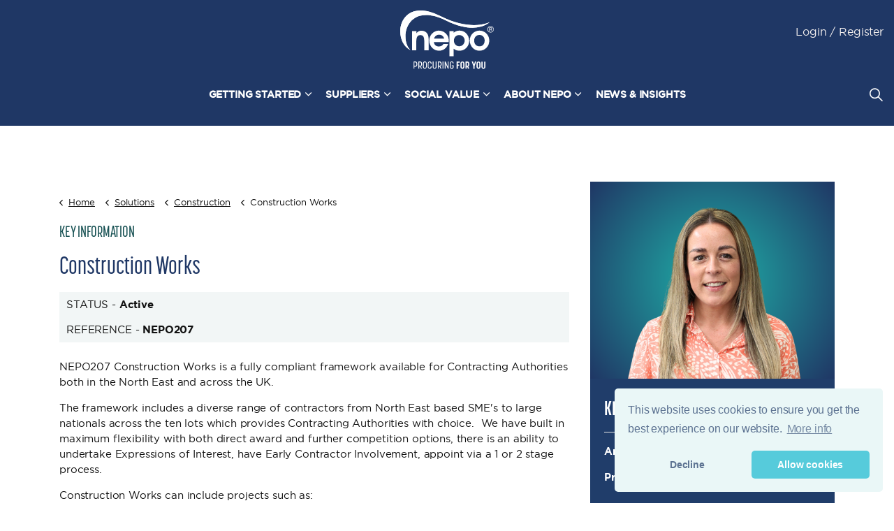

--- FILE ---
content_type: text/html; charset=utf-8
request_url: https://www.nepo.org/solutions/construction/construction-works
body_size: 11497
content:
<!DOCTYPE html>
<html dir="ltr" lang="en" class="no-js usn">
<head>
            <!-- Google Analytics -->
        <link rel="dns-prefetch" href="//www.google-analytics.com">

    <!-- Google Fonts -->
<link rel="dns-prefetch" href="//fonts.googleapis.com">
<link rel="dns-prefetch" href="//fonts.gstatic.com">

<style>
.contact-custom-socials .text .twitter-link::before {
    content: "\f2b0";
    font-size: 30px !important;
    display: inline-block;
    font-family: "Ionicons";
    speak: none;
    font-style: normal;
    font-weight: normal;
    font-variant: normal;
    text-transform: none;
    text-rendering: auto;
    height: 100%;
    color: #000;
    transition: all .2s ease-in-out;
    line-height: 1;
    margin-right: 5px;
    -webkit-font-smoothing: antialiased;
}

.contact-custom-socials .text .linkedin-link::before {
    content: "\f240";
    margin-right: 10px;
    font-size: 30px !important;
    display: inline-block;
    font-family: "Ionicons";
    speak: none;
    font-style: normal;
    font-weight: normal;
    font-variant: normal;
    text-transform: none;
    text-rendering: auto;
    height: 100%;
    color: #000;
    transition: all .2s ease-in-out;
    line-height: 1;
    -webkit-font-smoothing: antialiased;
}
</style>
    <meta charset="utf-8">
    <meta name="viewport" content="width=device-width, initial-scale=1, shrink-to-fit=no, maximum-scale=2">
        <link rel="canonical" href="https://www.nepo.org/solutions/construction/construction-works" />
    <title>Construction Works | NEPO</title>
    <meta name="description" content="">
    <meta name="twitter:card" content="summary_large_image" />
    <meta property="og:type" content="website">
    <meta property="og:title" content="Construction Works | NEPO" />
    <meta property="og:image" content="https://www.nepo.org/media/cjgpxzcz/og-everyone01_web.jpg" />
    <meta property="og:url" content="https://www.nepo.org/solutions/construction/construction-works" />
    <meta property="og:description" content="" />
    <meta property="og:site_name" content="NEPO" />
    <meta name="robots" content="index,follow">

    
    <link rel="stylesheet" href="https://use.typekit.net/xge5lmi.css">
    <link href="/sb/sitebuilder-css-custom-bundle.css.v2" media="screen" rel="stylesheet" />





    <link href="/sb/sitebuilder-ltr-css-bundle.css.v2" media="screen" rel="stylesheet" />
<link href="/sb/sitebuilder-css-bundle.css.v2" media="screen" rel="stylesheet" />
<link href="/sb/sitebuilder-css-small-bundle.css.v2" media="screen and (min-width:0) and (max-width:991px)" rel="stylesheet" />
<link href="/sb/sitebuilder-css-large-bundle.css.v2" media="screen and (min-width:992px)" rel="stylesheet" />
<link rel="stylesheet" media="screen" href="/uSkinned/css/generated/f58214d3-96ff-4cc4-add4-2e8a8de6e45f.css?version=638518101247570000" />
<link href="/sb/sitebuilder-css-prnt-bundle.css.v2" media="print" rel="stylesheet" />



<link rel="stylesheet" type="text/css" href="https://drummond-cdn.s3.eu-west-1.amazonaws.com/site-footer/dc-footer.css" />


            <link rel="shortcut icon" type="image/png" href="/media/2nenqbyj/android-chrome-512x512.png?width=32&amp;height=32">
        <link rel="apple-touch-icon" sizes="57x57" href="/media/2nenqbyj/android-chrome-512x512.png?width=57&amp;height=57">
        <link rel="apple-touch-icon" sizes="60x60" href="/media/2nenqbyj/android-chrome-512x512.png?width=60&amp;height=60">
        <link rel="apple-touch-icon" sizes="72x72" href="/media/2nenqbyj/android-chrome-512x512.png?width=72&amp;height=72">
        <link rel="apple-touch-icon" sizes="76x76" href="/media/2nenqbyj/android-chrome-512x512.png?width=76&amp;height=76">
        <link rel="apple-touch-icon" sizes="114x114" href="/media/2nenqbyj/android-chrome-512x512.png?width=114&amp;height=114">
        <link rel="apple-touch-icon" sizes="120x120" href="/media/2nenqbyj/android-chrome-512x512.png?width=120&amp;height=120">
        <link rel="apple-touch-icon" sizes="144x144" href="/media/2nenqbyj/android-chrome-512x512.png?width=144&amp;height=144">
        <link rel="apple-touch-icon" sizes="152x152" href="/media/2nenqbyj/android-chrome-512x512.png?width=152&amp;height=152">
        <link rel="apple-touch-icon" sizes="180x180" href="/media/2nenqbyj/android-chrome-512x512.png?width=180&amp;height=180">
        <link rel="icon" type="image/png" sizes="16x16" href="/media/2nenqbyj/android-chrome-512x512.png?width=16&amp;height=16">
        <link rel="icon" type="image/png" sizes="32x32" href="/media/2nenqbyj/android-chrome-512x512.png?width=32&amp;height=32">
        <link rel="icon" type="image/png" sizes="96x96" href="/media/2nenqbyj/android-chrome-512x512.png?width=96&amp;height=96">
        <link rel="icon" type="image/png" sizes="192x192" href="/media/2nenqbyj/android-chrome-512x512.png?width=192&amp;height=192">
        <meta name="msapplication-square70x70logo" content="/media/2nenqbyj/android-chrome-512x512.png?width=70&height=70" />
        <meta name="msapplication-square150x150logo" content="/media/2nenqbyj/android-chrome-512x512.png?width=150&height=150" />
        <meta name="msapplication-wide310x150logo" content="/media/2nenqbyj/android-chrome-512x512.png?width=310&height=150" />
        <meta name="msapplication-square310x310logo" content="/media/2nenqbyj/android-chrome-512x512.png?width=310&height=310" />

    
            <script async defer src="https://www.google.com/recaptcha/api.js?render=6Le7bzApAAAAAAAwXZ7VrIL6HjWd71RDUXt4wfLu"></script>
<!-- Hotjar Tracking Code for https://www.nepo.org/ -->
<script>
    (function(h,o,t,j,a,r){
        h.hj=h.hj||function(){(h.hj.q=h.hj.q||[]).push(arguments)};
        h._hjSettings={hjid:3359427,hjsv:6};
        a=o.getElementsByTagName('head')[0];
        r=o.createElement('script');r.async=1;
        r.src=t+h._hjSettings.hjid+j+h._hjSettings.hjsv;
        a.appendChild(r);
    })(window,document,'https://static.hotjar.com/c/hotjar-','.js?sv=');
</script>

<style type="text/css">
.sentence-titles p.base-heading {
    text-transform: none !important;
}
.large-secondary-headings p.secondary-heading {
    font-size: 1.5rem !important;
}
</style>    <script integrity="sha512-OVlEqH8tE+sv01XDnzTLEbhZM3PoXJQreArI/G9wdF2DEdyBBb+rHd1eL/DzSXfo+uNX+9JbnjXMaht2198Xag==" crossorigin="anonymous" referrerpolicy="no-referrer" src="https://cdnjs.cloudflare.com/ajax/libs/lottie-player/1.4.3/lottie-player.min.js"></script>
    <!-- Global site tag (gtag.js) - Google Analytics -->
    <script type="text/javascript" src="https://www.googletagmanager.com/gtag/js?id=G-G5JJMT0QYD"></script>
    <script data-cfasync="false" src="/scripts/NEPO/cookieconsent.js"></script>

<script type="text/javascript">!function(T,l,y){var S=T.location,k="script",D="instrumentationKey",C="ingestionendpoint",I="disableExceptionTracking",E="ai.device.",b="toLowerCase",w="crossOrigin",N="POST",e="appInsightsSDK",t=y.name||"appInsights";(y.name||T[e])&&(T[e]=t);var n=T[t]||function(d){var g=!1,f=!1,m={initialize:!0,queue:[],sv:"5",version:2,config:d};function v(e,t){var n={},a="Browser";return n[E+"id"]=a[b](),n[E+"type"]=a,n["ai.operation.name"]=S&&S.pathname||"_unknown_",n["ai.internal.sdkVersion"]="javascript:snippet_"+(m.sv||m.version),{time:function(){var e=new Date;function t(e){var t=""+e;return 1===t.length&&(t="0"+t),t}return e.getUTCFullYear()+"-"+t(1+e.getUTCMonth())+"-"+t(e.getUTCDate())+"T"+t(e.getUTCHours())+":"+t(e.getUTCMinutes())+":"+t(e.getUTCSeconds())+"."+((e.getUTCMilliseconds()/1e3).toFixed(3)+"").slice(2,5)+"Z"}(),iKey:e,name:"Microsoft.ApplicationInsights."+e.replace(/-/g,"")+"."+t,sampleRate:100,tags:n,data:{baseData:{ver:2}}}}var h=d.url||y.src;if(h){function a(e){var t,n,a,i,r,o,s,c,u,p,l;g=!0,m.queue=[],f||(f=!0,t=h,s=function(){var e={},t=d.connectionString;if(t)for(var n=t.split(";"),a=0;a<n.length;a++){var i=n[a].split("=");2===i.length&&(e[i[0][b]()]=i[1])}if(!e[C]){var r=e.endpointsuffix,o=r?e.location:null;e[C]="https://"+(o?o+".":"")+"dc."+(r||"services.visualstudio.com")}return e}(),c=s[D]||d[D]||"",u=s[C],p=u?u+"/v2/track":d.endpointUrl,(l=[]).push((n="SDK LOAD Failure: Failed to load Application Insights SDK script (See stack for details)",a=t,i=p,(o=(r=v(c,"Exception")).data).baseType="ExceptionData",o.baseData.exceptions=[{typeName:"SDKLoadFailed",message:n.replace(/\./g,"-"),hasFullStack:!1,stack:n+"\nSnippet failed to load ["+a+"] -- Telemetry is disabled\nHelp Link: https://go.microsoft.com/fwlink/?linkid=2128109\nHost: "+(S&&S.pathname||"_unknown_")+"\nEndpoint: "+i,parsedStack:[]}],r)),l.push(function(e,t,n,a){var i=v(c,"Message"),r=i.data;r.baseType="MessageData";var o=r.baseData;return o.message='AI (Internal): 99 message:"'+("SDK LOAD Failure: Failed to load Application Insights SDK script (See stack for details) ("+n+")").replace(/\"/g,"")+'"',o.properties={endpoint:a},i}(0,0,t,p)),function(e,t){if(JSON){var n=T.fetch;if(n&&!y.useXhr)n(t,{method:N,body:JSON.stringify(e),mode:"cors"});else if(XMLHttpRequest){var a=new XMLHttpRequest;a.open(N,t),a.setRequestHeader("Content-type","application/json"),a.send(JSON.stringify(e))}}}(l,p))}function i(e,t){f||setTimeout(function(){!t&&m.core||a()},500)}var e=function(){var n=l.createElement(k);n.src=h;var e=y[w];return!e&&""!==e||"undefined"==n[w]||(n[w]=e),n.onload=i,n.onerror=a,n.onreadystatechange=function(e,t){"loaded"!==n.readyState&&"complete"!==n.readyState||i(0,t)},n}();y.ld<0?l.getElementsByTagName("head")[0].appendChild(e):setTimeout(function(){l.getElementsByTagName(k)[0].parentNode.appendChild(e)},y.ld||0)}try{m.cookie=l.cookie}catch(p){}function t(e){for(;e.length;)!function(t){m[t]=function(){var e=arguments;g||m.queue.push(function(){m[t].apply(m,e)})}}(e.pop())}var n="track",r="TrackPage",o="TrackEvent";t([n+"Event",n+"PageView",n+"Exception",n+"Trace",n+"DependencyData",n+"Metric",n+"PageViewPerformance","start"+r,"stop"+r,"start"+o,"stop"+o,"addTelemetryInitializer","setAuthenticatedUserContext","clearAuthenticatedUserContext","flush"]),m.SeverityLevel={Verbose:0,Information:1,Warning:2,Error:3,Critical:4};var s=(d.extensionConfig||{}).ApplicationInsightsAnalytics||{};if(!0!==d[I]&&!0!==s[I]){var c="onerror";t(["_"+c]);var u=T[c];T[c]=function(e,t,n,a,i){var r=u&&u(e,t,n,a,i);return!0!==r&&m["_"+c]({message:e,url:t,lineNumber:n,columnNumber:a,error:i}),r},d.autoExceptionInstrumented=!0}return m}(y.cfg);function a(){y.onInit&&y.onInit(n)}(T[t]=n).queue&&0===n.queue.length?(n.queue.push(a),n.trackPageView({})):a()}(window,document,{
src: "https://js.monitor.azure.com/scripts/b/ai.2.min.js", // The SDK URL Source
crossOrigin: "anonymous", 
cfg: { // Application Insights Configuration
    connectionString: 'InstrumentationKey=3639c77f-74f3-4427-aaf2-050906d079c7;IngestionEndpoint=https://uksouth-1.in.applicationinsights.azure.com/;LiveEndpoint=https://uksouth.livediagnostics.monitor.azure.com/'
}});</script></head>
<body 
    
 class="body-bg body-bg-solid header-09-lg header-04-sm show_header-on-scroll-lg show_header-on-scroll-sm directional-icons-chevron              content-underline-link       "

>

<script>
    window.cookieconsent.initialise({
        "palette": {
            "popup": {
                "background": "#eaf7f7",
                "text": "#5c7291"
            },
            "button": {
                "background": "#56cbdb",
                "text": "#ffffff"
            }
        },
        "theme": "classic",
        "position": "bottom-right",
        "type": "opt-out",
        "content": {
            "dismiss": "Dismiss",
            "link": "More info",
            "href": "/terms-conditions/privacy/"
        },
        onStatusChange: function (status, chosenBefore) {
            if (status === "allow") {
                window.dataLayer = window.dataLayer || [];
                function gtag() { dataLayer.push(arguments); }
                gtag('js', new Date());
                gtag('config', 'G-G5JJMT0QYD', {});
            }
        }
    });
</script>


    

<!-- Skip links -->
<a class="skip-to-content" id="skip-to-content-link" href="#site-content">Skip to main content</a>
<a class="skip-to-content" id="skip-to-footer-link" href="#site-footer">Skip to footer</a>
<!--// Skip links -->

<div id="consent-container"></div>

<!-- Site -->
<div id="site">

    <!-- Header -->
            <header id="site-header" class="header-bg header-bg-solid" tabindex="-1">
        <div class="container">

            <div class="row">

                    <div id="logo" >
        <a href="/" title="NEPO">
                    <img src="/media/ixcnring/logo-white.svg" alt="[NEPO white logo]">
            <span>NEPO</span>
        </a>
    </div>



                    <!-- Expand -->
                    <button id="burgerNavStyle" class="expand-header expand-3-bars expand-even-lines expand-active-cross" type="button" aria-expanded="false" aria-label="Expand header">
                        <span>Menu</span>
                    </button>
                    <!--// Expand -->

                <!-- Main navigation -->
                    <nav aria-label="Main" class="main nav-dropdown navigation-dropdown-bg-linear">
            <ul >
                        <li  class="has-child ">
                            <span>
                                <a href="/getting-started"  >Getting Started</a>
                            </span>

                                <button class="expand-subpages" type="button" aria-expanded="false" aria-label="Expand sub pages Getting Started">
                                    <span aria-hidden="true">Expand sub pages Getting Started</span>
                                </button>
            <ul >
                        <li  class="has-child ">
                            <span>
                                <a href="/associate-membership"  >I'm a Buyer</a>
                            </span>

                                <button class="expand-subpages" type="button" aria-expanded="false" aria-label="Expand sub pages I'm a Buyer">
                                    <span aria-hidden="true">Expand sub pages I'm a Buyer</span>
                                </button>
            <ul >
                        <li  class="no-child ">
                            <span>
                                <a href="/associate-membership"  >Join our free Associate Membership programme</a>
                            </span>

                        </li>
                        <li  class="no-child ">
                            <span>
                                <a href="/solutions"  >Check out our procurement solutions</a>
                            </span>

                        </li>
                        <li  class="no-child ">
                            <span>
                                <a href="/associate-membership/subscribe-to-our-newsletter"  >Subscribe to our newsletter</a>
                            </span>

                        </li>
            </ul>
                        </li>
                        <li  class="has-child ">
                            <span>
                                <a href="/suppliers"  >I'm a Supplier</a>
                            </span>

                                <button class="expand-subpages" type="button" aria-expanded="false" aria-label="Expand sub pages I'm a Supplier">
                                    <span aria-hidden="true">Expand sub pages I'm a Supplier</span>
                                </button>
            <ul >
                        <li  class="no-child ">
                            <span>
                                <a href="https://www.open-uk.org/" target="_blank" rel="noreferrer noopener"  title="Link will open in a new window/tab" >Find tender opportunities on Open<i class="icon usn_ion-md-open after"></i></a>
                            </span>

                        </li>
                        <li  class="no-child ">
                            <span>
                                <a href="/suppliers/nepo-supplier-partnership-programme"  >Get free support to supply the Public Sector</a>
                            </span>

                        </li>
                        <li  class="no-child ">
                            <span>
                                <a href="/suppliers/resources"  >Already a NEPO supplier? Access useful resources here.</a>
                            </span>

                        </li>
            </ul>
                        </li>
                        <li  class="has-child ">
                            <span>
                                <a href="/contact"  >Keep in Touch</a>
                            </span>

                                <button class="expand-subpages" type="button" aria-expanded="false" aria-label="Expand sub pages Keep in Touch">
                                    <span aria-hidden="true">Expand sub pages Keep in Touch</span>
                                </button>
            <ul >
                        <li  class="no-child ">
                            <span>
                                <a href="/about/subscribe-to-nepos-newsletters"  >Subscribe to NEPO's Newsletters</a>
                            </span>

                        </li>
                        <li  class="no-child ">
                            <span>
                                <a href="https://www.linkedin.com/company/nepo-north-east-procurement-organisation-" target="_blank" rel="noreferrer noopener"  title="Link will open in a new window/tab" >Connect with us on LinkedIn<i class="icon usn_ion-md-open after"></i></a>
                            </span>

                        </li>
                        <li  class="no-child ">
                            <span>
                                <a href="https://www.instagram.com/wearenepo/" target="_blank" rel="noreferrer noopener"  title="Link will open in a new window/tab" >Follow us on Instagram<i class="icon usn_ion-md-open after"></i></a>
                            </span>

                        </li>
                        <li  class="no-child ">
                            <span>
                                <a href="/contact"  >Contact us</a>
                            </span>

                        </li>
                        <li  class="no-child ">
                            <span>
                                <a href="/about/how-to-find-us"  >How to find us</a>
                            </span>

                        </li>
            </ul>
                        </li>
            </ul>
                        </li>
                        <li  class="has-child ">
                            <span>
                                <a href="/suppliers"  >Suppliers</a>
                            </span>

                                <button class="expand-subpages" type="button" aria-expanded="false" aria-label="Expand sub pages Suppliers">
                                    <span aria-hidden="true">Expand sub pages Suppliers</span>
                                </button>
            <ul >
                        <li  class="has-child ">
                            <span>
                                <a href="https://www.open-uk.org/" target="_blank" rel="noreferrer noopener"  title="Link will open in a new window/tab" >Find tender opportunities on Open<i class="icon usn_ion-md-open after"></i></a>
                            </span>

                                <button class="expand-subpages" type="button" aria-expanded="false" aria-label="Expand sub pages Find tender opportunities on Open">
                                    <span aria-hidden="true">Expand sub pages Find tender opportunities on Open</span>
                                </button>
            <ul >
                        <li  class="no-child ">
                            <span>
                                <a href="https://www.open-uk.org/" target="_blank" rel="noreferrer noopener"  title="Link will open in a new window/tab" >Register on Open<i class="icon usn_ion-md-open after"></i></a>
                            </span>

                        </li>
                        <li  class="no-child ">
                            <span>
                                <a href="/open"  >Find out more about Open, our e-procurement platform</a>
                            </span>

                        </li>
                        <li  class="no-child ">
                            <span>
                                <a href="https://www.open-hub.org/" target="_blank" rel="noreferrer noopener"  title="Link will open in a new window/tab" >Open resources and training<i class="icon usn_ion-md-open after"></i></a>
                            </span>

                        </li>
            </ul>
                        </li>
                        <li  class="has-child ">
                            <span>
                                <a href="/suppliers/nepo-supplier-partnership-programme"  >Get free support to supply the Public Sector</a>
                            </span>

                                <button class="expand-subpages" type="button" aria-expanded="false" aria-label="Expand sub pages Get free support to supply the Public Sector">
                                    <span aria-hidden="true">Expand sub pages Get free support to supply the Public Sector</span>
                                </button>
            <ul >
                        <li  class="no-child ">
                            <span>
                                <a href="/suppliers/nepo-supplier-partnership-programme"  >Find out more about NEPO’s Supplier Partnership Programme</a>
                            </span>

                        </li>
                        <li  class="no-child ">
                            <span>
                                <a href="/suppliers/nepo-supplier-partnership-programme/subscribe-to-our-newsletter"  >Subscribe to our newsletter</a>
                            </span>

                        </li>
                        <li  class="no-child ">
                            <span>
                                <a href="/procurement-reform/procurement-reform-for-suppliers"  >Support with compliance and procurement reforms</a>
                            </span>

                        </li>
            </ul>
                        </li>
                        <li  class="has-child ">
                            <span>
                                <a href="/suppliers/resources"  >Already a NEPO supplier? Access useful resources here.</a>
                            </span>

                                <button class="expand-subpages" type="button" aria-expanded="false" aria-label="Expand sub pages Already a NEPO supplier? Access useful resources here.">
                                    <span aria-hidden="true">Expand sub pages Already a NEPO supplier? Access useful resources here.</span>
                                </button>
            <ul >
                        <li  class="no-child ">
                            <span>
                                <a href="/suppliers/resources/subscribe-to-our-newsletter"  >Subscribe to our contracted supplier newsletter</a>
                            </span>

                        </li>
            </ul>
                        </li>
            </ul>
                        </li>
                        <li  class="has-child ">
                            <span>
                                <a href="/social-value"  >Social Value</a>
                            </span>

                                <button class="expand-subpages" type="button" aria-expanded="false" aria-label="Expand sub pages Social Value">
                                    <span aria-hidden="true">Expand sub pages Social Value</span>
                                </button>
            <ul >
                        <li  class="no-child ">
                            <span>
                                <a href="/social-value/what-is-social-value"  >What is social value?</a>
                            </span>

                        </li>
                        <li  class="no-child ">
                            <span>
                                <a href="/social-value/embedding-social-value-in-procurement"  >Embedding social value in procurement</a>
                            </span>

                        </li>
                        <li  class="no-child ">
                            <span>
                                <a href="/social-value/social-value-reports"  >Read our latest Social Value report</a>
                            </span>

                        </li>
            </ul>
                        </li>
                        <li  class="has-child ">
                            <span>
                                <a href="/about"  >About NEPO</a>
                            </span>

                                <button class="expand-subpages" type="button" aria-expanded="false" aria-label="Expand sub pages About NEPO">
                                    <span aria-hidden="true">Expand sub pages About NEPO</span>
                                </button>
            <ul >
                        <li  class="has-child ">
                            <span>
                                <a href="/about/who-is-nepo"  >Our Story</a>
                            </span>

                                <button class="expand-subpages" type="button" aria-expanded="false" aria-label="Expand sub pages Our Story">
                                    <span aria-hidden="true">Expand sub pages Our Story</span>
                                </button>
            <ul >
                        <li  class="no-child ">
                            <span>
                                <a href="/about/who-is-nepo"  >Who is NEPO?</a>
                            </span>

                        </li>
                        <li  class="no-child ">
                            <span>
                                <a href="/procurement-reform"  >Keeping public sector procurement compliant</a>
                            </span>

                        </li>
            </ul>
                        </li>
                        <li  class="no-child ">
                            <span>
                                <a href="/about/meet-the-team"  >Meet the Team</a>
                            </span>

                                <button class="expand-subpages" type="button" aria-expanded="false" aria-label="Expand sub pages Meet the Team">
                                    <span aria-hidden="true">Expand sub pages Meet the Team</span>
                                </button>
                        </li>
                        <li  class="has-child ">
                            <span>
                                <a href="/contact"  >Keep in Touch</a>
                            </span>

                                <button class="expand-subpages" type="button" aria-expanded="false" aria-label="Expand sub pages Keep in Touch">
                                    <span aria-hidden="true">Expand sub pages Keep in Touch</span>
                                </button>
            <ul >
                        <li  class="no-child ">
                            <span>
                                <a href="/about/subscribe-to-nepos-newsletters"  >Subscribe to NEPO's Newsletters</a>
                            </span>

                        </li>
                        <li  class="no-child ">
                            <span>
                                <a href="https://www.linkedin.com/company/nepo-north-east-procurement-organisation-" target="_blank" rel="noreferrer noopener"  title="Link will open in a new window/tab" >Connect with us on LinkedIn<i class="icon usn_ion-md-open after"></i></a>
                            </span>

                        </li>
                        <li  class="no-child ">
                            <span>
                                <a href="https://www.instagram.com/wearenepo/" target="_blank" rel="noreferrer noopener"  title="Link will open in a new window/tab" >Follow us on Instagram<i class="icon usn_ion-md-open after"></i></a>
                            </span>

                        </li>
                        <li  class="no-child ">
                            <span>
                                <a href="/contact"  >Contact us</a>
                            </span>

                        </li>
                        <li  class="no-child ">
                            <span>
                                <a href="/about/how-to-find-us"  >How to find us</a>
                            </span>

                        </li>
            </ul>
                        </li>
            </ul>
                        </li>
                        <li  class="no-child ">
                            <span>
                                <a href="/news-events"  >News & Insights</a>
                            </span>

                                <button class="expand-subpages" type="button" aria-expanded="false" aria-label="Expand sub pages News & Insights">
                                    <span aria-hidden="true">Expand sub pages News & Insights</span>
                                </button>
                        </li>
            </ul>
        </nav>



                <!--// Main navigation -->
                <!-- Secondary navigation -->
                    <nav aria-label="Secondary" class="secondary nav-dropdown navigation-dropdown-bg-linear">
            <ul>
                                    <li><span><a href="#" type="button" data-toggle="modal" data-target="#modal-5664">Login / Register</a></span></li>

            </ul>
        </nav>

                <!--// Secondary navigation -->
                <!-- CTA Links -->
            
                <!--// CTA Links -->
                <!-- Site search -->
                    <div class="form site-search-form site-search" aria-label="Site search">
            <form role="search" action="/search" method="get" name="searchForm">
                <fieldset>
                    <div class="form-group">
                        <input type="text" class="form-control" name="search_field" aria-label="Search the site" placeholder="Search the site" value="">
                    </div>
                    <button type="submit" role="button" aria-label="Search" class="btn base-btn-bg base-btn-bg-solid base-btn-bg-hover-solid base-btn-text base-btn-borders btn-search">
                        <span></span>
                        <i aria-hidden="true" class="icon usn_ion-ios-search"></i>
                    </button>
                </fieldset>
            </form>
            <button class="expand-search" data-toggle="collapse" type="button" aria-expanded="false" aria-label="Expand site search">
                <em>Expand Search</em>
                <i aria-hidden="true" class="icon usn_ion-ios-search search-icon"></i>
                <i aria-hidden="true" class="icon usn_ion-md-close close-icon"></i>
            </button>
        </div>


                <!--// Site search -->

            </div>


        </div>      <div class="logo-scroll">
            <a href="/"> <img src="/media/rgnhgj2w/logo-colour-no-strap.svg" alt="[NEPO white logo]"></a>
        </div>
    </header>


    <!--// Header -->
    <!-- Content -->
    <main id="site-content" tabindex="-1">

            
            






    <section class="content component base-bg base-bg-solid"><div class="container">
<div class="row justify-content-between">
    <!-- Content column -->
    <div class="content-col left-col col-lg-8 col-12 order-1">
            <!-- Breadcrumb -->
        <section class="breadcrumb-trail">
            <div class="">
                <nav aria-label="Breadcrumb">
                    <ol class="breadcrumb" itemscope itemtype="http://schema.org/BreadcrumbList">
                            <li class="breadcrumb-item" itemprop="itemListElement" itemscope itemtype="http://schema.org/ListItem"><a href="/" itemtype="http://schema.org/Thing" itemprop="item"><span itemprop="name"><i class="icon before"></i>Home</span></a><meta itemprop="position" content="1" /></li>
                            <li class="breadcrumb-item" itemprop="itemListElement" itemscope itemtype="http://schema.org/ListItem"><a href="/solutions" itemtype="http://schema.org/Thing" itemprop="item"><span itemprop="name"><i class="icon before"></i>Solutions</span></a><meta itemprop="position" content="2" /></li>
                            <li class="breadcrumb-item" itemprop="itemListElement" itemscope itemtype="http://schema.org/ListItem"><a href="/solutions/construction" itemtype="http://schema.org/Thing" itemprop="item"><span itemprop="name"><i class="icon before"></i>Construction</span></a><meta itemprop="position" content="3" /></li>

                            <li itemprop="itemListElement" itemscope itemtype="http://schema.org/ListItem" class="breadcrumb-item active" aria-current="page"><span itemprop="name"><i class="icon before"></i>Construction Works</span><meta itemprop="position" content="4" /></li>
                    </ol>
                </nav>
            </div>
        </section>
            <!--// Breadcrumb -->

            <section class="content component usn_cmp_text base-bg base-bg-solid  " >  

        <div class="component-inner">

        <!-- Introduction -->
            <div class="component-introduction row justify-content-start text-left " data-os-animation="fadeIn" data-os-animation-delay="0s" data-os-animation-duration="0s">
                <div class="info col">
                            <p class="secondary-heading base-secondary-heading " >KEY INFORMATION</p>
<h2 class="heading  base-heading " >Construction Works</h2>

                </div>
            </div>
        <!--// Introduction -->


                    <div class="mb-4" style="background: #f2f6f6; line-height: 35px; padding: 0 10px;">
                <p class="m-0">STATUS - <span><strong>Active</strong><br /></span></p>

                <p class="m-0">REFERENCE - <span><strong>NEPO207</strong><br /></span></p>
        </div>
    <div class="info ">

        

        <div class="text base-text " data-os-animation="fadeIn" data-os-animation-delay="0s">
            <div class="key_header">
<div class="status_strip">
<div class="key_header">
<div class="status_strip">
<p>NEPO207 Construction Works is a fully compliant framework available for Contracting Authorities both in the North East and across the UK. </p>
<p>The framework includes a diverse range of contractors from North East based SME's to large nationals across the ten lots which provides Contracting Authorities with choice.  We have built in maximum flexibility with both direct award and further competition options, there is an ability to undertake Expressions of Interest, have Early Contractor Involvement, appoint via a 1 or 2 stage process.</p>
<p>Construction Works can include projects such as:</p>
<p>New build and/or extensions and/or improvements and/or renovations/refurbishment of:</p>
<p>- Schools</p>
<p>- Libraries and leisure facilities</p>
<p>- Civic buildings</p>
<p>- Historic buildings</p>
<p>- Universities and further/higher education establishments</p>
<p>- Health care buildings</p>
<p>- Housing</p>
<p> </p>
<p>The solution covers ten lots:</p>
<ul>
<li>Lot 1: Northumberland, Tyne and Wear and Durham - up to £1,000,000</li>
<li>Lot 2: Tees Valley - up to £1,000,000</li>
<li>Lot 3: Northumberland, Tyne and Wear and Durham - £1,000,000 to £3,000,000</li>
<li>Lot 4: Tees Valley - £1,000,000 to £3,000,000</li>
<li>Lot 5: North East - £3,000,000 to £5,000,000</li>
<li>Lot 6: North East - £5,000,000 to £10,000,000</li>
<li>Lot 7: National - £5,000,000 to £10,000,000</li>
<li>Lot 8: North East - £10,000,000+</li>
<li>Lot 9: National -  £10,000,000+</li>
<li>Lot 10: Development Work Programmes (National) - up to £50,000,000</li>
</ul>
<p> </p>
<p> </p>
</div>
</div>
</div>
</div>
        </div>


    </div>




        </div>
    </section>
    <section class="content component usn_cmp_frameworkdetails base-bg base-bg-solid  " >  

        <div class="component-inner">



                <div class="component-main row listing listing_data-list   os-animation" data-os-animation="fadeInUp" data-os-animation-delay="0s" data-os-animation-duration="1.2s">
            <!-- Item -->
            <div class="item items-1 item_data-list col-12 os-animation" data-os-animation="fadeInUp" data-os-animation-delay="0s" data-os-animation-duration="1.2s">
                <p class="title base-heading">
                    <span class="text-left">REFERENCE</span>
                    <span class="text-right">NEPO207</span>
                </p>
            </div>
            <!--// Item -->

            <!-- Item -->
            <div class="item items-1 item_data-list col-12 os-animation" data-os-animation="fadeInUp" data-os-animation-delay="0s" data-os-animation-duration="1.2s">
                <p class="title base-heading">
                    <span class="text-left">START DATE</span>
                    <span class="text-right">07/06/2023</span>
                </p>
            </div>
            <!--// Item -->

            <!-- Item -->
            <div class="item items-1 item_data-list col-12 os-animation" data-os-animation="fadeInUp" data-os-animation-delay="0s" data-os-animation-duration="1.2s">
                <p class="title base-heading">
                    <span class="text-left">CURRENT END DATE</span>
                    <span class="text-right">31/05/2027</span>
                </p>
            </div>
            <!--// Item -->

            <!-- Item -->
            <div class="item items-1 item_data-list col-12 os-animation" data-os-animation="fadeInUp" data-os-animation-delay="0s" data-os-animation-duration="1.2s">
                <p class="title base-heading">
                    <span class="text-left">FINAL END DATE SUBJECT TO EXTENSION(S)</span>
                    <span class="text-right">31/05/2029</span>
                </p>
            </div>
            <!--// Item -->

            <!-- Item -->
            <div class="item items-1 item_data-list col-12 os-animation" data-os-animation="fadeInUp" data-os-animation-delay="0s" data-os-animation-duration="1.2s">
                <p class="title base-heading">
                    <span class="text-left">CONTRACT AWARD NOTICE</span>

                        <a href="https://www.find-tender.service.gov.uk/Notice/015924-2023" target="_blank" class="font-weight-normal">2023/S 000-015924 <span class="ml-1"><svg width="12px" height="12px" xmlns="http://www.w3.org/2000/svg" viewBox="0 0 512 512"><path d="M328 0H304V48h24H430.1L207 271l-17 17L224 321.9l17-17 223-223V184v24h48V184 24 0H488 328zM24 32H0V56 488v24H24 456h24V488 312 288H432v24V464H48V80H200h24V32H200 24z" /></svg></span></a>


                </p>
            </div>
            <!--// Item -->

            <!-- Item -->
            <div class="item items-1 item_data-list col-12 os-animation" data-os-animation="fadeInUp" data-os-animation-delay="0s" data-os-animation-duration="1.2s">
                <p class="title base-heading">
                    <span class="text-left">SUPPLIERS</span>
                    <span class="text-right">
                                        <a href="http://www.able-construction.com/" target="_blank" class="font-weight-normal">Able Construction <span class="ml-1"><svg width="12px" height="12px" xmlns="http://www.w3.org/2000/svg" viewBox="0 0 512 512"><path d="M328 0H304V48h24H430.1L207 271l-17 17L224 321.9l17-17 223-223V184v24h48V184 24 0H488 328zM24 32H0V56 488v24H24 456h24V488 312 288H432v24V464H48V80H200h24V32H200 24z" /></svg></span></a>
                                        <a href="https://www.aptusconstruction.co.uk" target="_blank" class="font-weight-normal">Aptus Construction <span class="ml-1"><svg width="12px" height="12px" xmlns="http://www.w3.org/2000/svg" viewBox="0 0 512 512"><path d="M328 0H304V48h24H430.1L207 271l-17 17L224 321.9l17-17 223-223V184v24h48V184 24 0H488 328zM24 32H0V56 488v24H24 456h24V488 312 288H432v24V464H48V80H200h24V32H200 24z" /></svg></span></a>
                                        <a href="https://www.bam.co.uk" target="_blank" class="font-weight-normal">BAM Construction <span class="ml-1"><svg width="12px" height="12px" xmlns="http://www.w3.org/2000/svg" viewBox="0 0 512 512"><path d="M328 0H304V48h24H430.1L207 271l-17 17L224 321.9l17-17 223-223V184v24h48V184 24 0H488 328zM24 32H0V56 488v24H24 456h24V488 312 288H432v24V464H48V80H200h24V32H200 24z" /></svg></span></a>
                                        <a href="https://www.bandk.co.uk" target="_blank" class="font-weight-normal">Bowmer &amp; Kirkland <span class="ml-1"><svg width="12px" height="12px" xmlns="http://www.w3.org/2000/svg" viewBox="0 0 512 512"><path d="M328 0H304V48h24H430.1L207 271l-17 17L224 321.9l17-17 223-223V184v24h48V184 24 0H488 328zM24 32H0V56 488v24H24 456h24V488 312 288H432v24V464H48V80H200h24V32H200 24z" /></svg></span></a>
                                        <a href="https://brimsconstruction.com" class="font-weight-normal">Brims Construction <span class="ml-1"><svg width="12px" height="12px" xmlns="http://www.w3.org/2000/svg" viewBox="0 0 512 512"><path d="M328 0H304V48h24H430.1L207 271l-17 17L224 321.9l17-17 223-223V184v24h48V184 24 0H488 328zM24 32H0V56 488v24H24 456h24V488 312 288H432v24V464H48V80H200h24V32H200 24z" /></svg></span></a>
                                        <a href="https://www.britcon.co.uk" target="_blank" class="font-weight-normal">Britcon <span class="ml-1"><svg width="12px" height="12px" xmlns="http://www.w3.org/2000/svg" viewBox="0 0 512 512"><path d="M328 0H304V48h24H430.1L207 271l-17 17L224 321.9l17-17 223-223V184v24h48V184 24 0H488 328zM24 32H0V56 488v24H24 456h24V488 312 288H432v24V464H48V80H200h24V32H200 24z" /></svg></span></a>
                                        <a href="https://www.caddickconstruction.co.uk" target="_blank" class="font-weight-normal">Caddick Construction <span class="ml-1"><svg width="12px" height="12px" xmlns="http://www.w3.org/2000/svg" viewBox="0 0 512 512"><path d="M328 0H304V48h24H430.1L207 271l-17 17L224 321.9l17-17 223-223V184v24h48V184 24 0H488 328zM24 32H0V56 488v24H24 456h24V488 312 288H432v24V464H48V80H200h24V32H200 24z" /></svg></span></a>
                                        <a href="https://www.compass-developments.co.uk" class="font-weight-normal">Compass Developments <span class="ml-1"><svg width="12px" height="12px" xmlns="http://www.w3.org/2000/svg" viewBox="0 0 512 512"><path d="M328 0H304V48h24H430.1L207 271l-17 17L224 321.9l17-17 223-223V184v24h48V184 24 0H488 328zM24 32H0V56 488v24H24 456h24V488 312 288H432v24V464H48V80H200h24V32H200 24z" /></svg></span></a>
                                        <a href="https://www.equans.co.uk" target="_blank" class="font-weight-normal">EQUANS <span class="ml-1"><svg width="12px" height="12px" xmlns="http://www.w3.org/2000/svg" viewBox="0 0 512 512"><path d="M328 0H304V48h24H430.1L207 271l-17 17L224 321.9l17-17 223-223V184v24h48V184 24 0H488 328zM24 32H0V56 488v24H24 456h24V488 312 288H432v24V464H48V80H200h24V32H200 24z" /></svg></span></a>
                                        <a href="https://www.eshgroup.co.uk" target="_blank" class="font-weight-normal">Esh Construction <span class="ml-1"><svg width="12px" height="12px" xmlns="http://www.w3.org/2000/svg" viewBox="0 0 512 512"><path d="M328 0H304V48h24H430.1L207 271l-17 17L224 321.9l17-17 223-223V184v24h48V184 24 0H488 328zM24 32H0V56 488v24H24 456h24V488 312 288H432v24V464H48V80H200h24V32H200 24z" /></svg></span></a>
                                        <a href="https://fparkinson.co.uk" target="_blank" class="font-weight-normal">F Parkinson <span class="ml-1"><svg width="12px" height="12px" xmlns="http://www.w3.org/2000/svg" viewBox="0 0 512 512"><path d="M328 0H304V48h24H430.1L207 271l-17 17L224 321.9l17-17 223-223V184v24h48V184 24 0H488 328zM24 32H0V56 488v24H24 456h24V488 312 288H432v24V464H48V80H200h24V32H200 24z" /></svg></span></a>
                                        <a href="https://geoffreyrobinson.co.uk" target="_blank" class="font-weight-normal">Geoffrey Robinson <span class="ml-1"><svg width="12px" height="12px" xmlns="http://www.w3.org/2000/svg" viewBox="0 0 512 512"><path d="M328 0H304V48h24H430.1L207 271l-17 17L224 321.9l17-17 223-223V184v24h48V184 24 0H488 328zM24 32H0V56 488v24H24 456h24V488 312 288H432v24V464H48V80H200h24V32H200 24z" /></svg></span></a>
                                        <a href="https://gmi.co.uk" target="_blank" class="font-weight-normal">GMI Construction <span class="ml-1"><svg width="12px" height="12px" xmlns="http://www.w3.org/2000/svg" viewBox="0 0 512 512"><path d="M328 0H304V48h24H430.1L207 271l-17 17L224 321.9l17-17 223-223V184v24h48V184 24 0H488 328zM24 32H0V56 488v24H24 456h24V488 312 288H432v24V464H48V80H200h24V32H200 24z" /></svg></span></a>
                                        <a href="https://www.kier.co.uk" target="_blank" class="font-weight-normal">Kier Construction <span class="ml-1"><svg width="12px" height="12px" xmlns="http://www.w3.org/2000/svg" viewBox="0 0 512 512"><path d="M328 0H304V48h24H430.1L207 271l-17 17L224 321.9l17-17 223-223V184v24h48V184 24 0H488 328zM24 32H0V56 488v24H24 456h24V488 312 288H432v24V464H48V80H200h24V32H200 24z" /></svg></span></a>
                                        <a href="https://mccarrickconstruction.co.uk" target="_blank" class="font-weight-normal">McCarrick Construction <span class="ml-1"><svg width="12px" height="12px" xmlns="http://www.w3.org/2000/svg" viewBox="0 0 512 512"><path d="M328 0H304V48h24H430.1L207 271l-17 17L224 321.9l17-17 223-223V184v24h48V184 24 0H488 328zM24 32H0V56 488v24H24 456h24V488 312 288H432v24V464H48V80H200h24V32H200 24z" /></svg></span></a>
                                        <a href="https://meldrumcs.com" target="_blank" class="font-weight-normal">Meldrum Construction Services <span class="ml-1"><svg width="12px" height="12px" xmlns="http://www.w3.org/2000/svg" viewBox="0 0 512 512"><path d="M328 0H304V48h24H430.1L207 271l-17 17L224 321.9l17-17 223-223V184v24h48V184 24 0H488 328zM24 32H0V56 488v24H24 456h24V488 312 288H432v24V464H48V80H200h24V32H200 24z" /></svg></span></a>
                                        <a href="https://www.morgansindallconstruction.com" target="_blank" class="font-weight-normal">Morgan Sindall <span class="ml-1"><svg width="12px" height="12px" xmlns="http://www.w3.org/2000/svg" viewBox="0 0 512 512"><path d="M328 0H304V48h24H430.1L207 271l-17 17L224 321.9l17-17 223-223V184v24h48V184 24 0H488 328zM24 32H0V56 488v24H24 456h24V488 312 288H432v24V464H48V80H200h24V32H200 24z" /></svg></span></a>
                                        <a href="https://www.morrisandspottiswood.co.uk" target="_blank" class="font-weight-normal">Morris &amp; Spottiswood <span class="ml-1"><svg width="12px" height="12px" xmlns="http://www.w3.org/2000/svg" viewBox="0 0 512 512"><path d="M328 0H304V48h24H430.1L207 271l-17 17L224 321.9l17-17 223-223V184v24h48V184 24 0H488 328zM24 32H0V56 488v24H24 456h24V488 312 288H432v24V464H48V80H200h24V32H200 24z" /></svg></span></a>
                                        <a href="https://www.robertson.co.uk" target="_blank" class="font-weight-normal">Robertson Construction <span class="ml-1"><svg width="12px" height="12px" xmlns="http://www.w3.org/2000/svg" viewBox="0 0 512 512"><path d="M328 0H304V48h24H430.1L207 271l-17 17L224 321.9l17-17 223-223V184v24h48V184 24 0H488 328zM24 32H0V56 488v24H24 456h24V488 312 288H432v24V464H48V80H200h24V32H200 24z" /></svg></span></a>
                                        <a href="https://www.srm.com" target="_blank" class="font-weight-normal">Sir Robert McAlpine <span class="ml-1"><svg width="12px" height="12px" xmlns="http://www.w3.org/2000/svg" viewBox="0 0 512 512"><path d="M328 0H304V48h24H430.1L207 271l-17 17L224 321.9l17-17 223-223V184v24h48V184 24 0H488 328zM24 32H0V56 488v24H24 456h24V488 312 288H432v24V464H48V80H200h24V32H200 24z" /></svg></span></a>
                                        <a href="https://www.surgo.co.uk" target="_blank" class="font-weight-normal">Surgo <span class="ml-1"><svg width="12px" height="12px" xmlns="http://www.w3.org/2000/svg" viewBox="0 0 512 512"><path d="M328 0H304V48h24H430.1L207 271l-17 17L224 321.9l17-17 223-223V184v24h48V184 24 0H488 328zM24 32H0V56 488v24H24 456h24V488 312 288H432v24V464H48V80H200h24V32H200 24z" /></svg></span></a>
                                        <a href="https://tmanners.co.uk" target="_blank" class="font-weight-normal">T Manners &amp; Sons <span class="ml-1"><svg width="12px" height="12px" xmlns="http://www.w3.org/2000/svg" viewBox="0 0 512 512"><path d="M328 0H304V48h24H430.1L207 271l-17 17L224 321.9l17-17 223-223V184v24h48V184 24 0H488 328zM24 32H0V56 488v24H24 456h24V488 312 288H432v24V464H48V80H200h24V32H200 24z" /></svg></span></a>
                                        <a href="https://tilburydouglas.co.uk" target="_blank" class="font-weight-normal">Tilbury Douglas <span class="ml-1"><svg width="12px" height="12px" xmlns="http://www.w3.org/2000/svg" viewBox="0 0 512 512"><path d="M328 0H304V48h24H430.1L207 271l-17 17L224 321.9l17-17 223-223V184v24h48V184 24 0H488 328zM24 32H0V56 488v24H24 456h24V488 312 288H432v24V464H48V80H200h24V32H200 24z" /></svg></span></a>
                                        <a href="https://www.wates.co.uk" target="_blank" class="font-weight-normal">Wates Construction <span class="ml-1"><svg width="12px" height="12px" xmlns="http://www.w3.org/2000/svg" viewBox="0 0 512 512"><path d="M328 0H304V48h24H430.1L207 271l-17 17L224 321.9l17-17 223-223V184v24h48V184 24 0H488 328zM24 32H0V56 488v24H24 456h24V488 312 288H432v24V464H48V80H200h24V32H200 24z" /></svg></span></a>
                    </span>
                </p>
            </div>
            <!--// Item -->

            <!-- Item -->
            <div class="item items-1 item_data-list col-12 os-animation" data-os-animation="fadeInUp" data-os-animation-delay="0s" data-os-animation-duration="1.2s">
                <p class="title base-heading">
                    <span class="text-left">AVAILABLE FOR USE BY</span>
                    <span class="text-right">All Associate Members/Member Authorities</span>
                </p>
            </div>
            <!--// Item -->
    </div>




        </div>
    </section>




    </div>
    <!--// Content column -->
    <!-- Second column -->
    <div class="right-col col-xl-3 col-lg-4 col-12 order-2 col-xl-4">

        <!-- Pods -->
        <div class="swp">

                <div class="listing listing-pods">


                <div class="item usn_pod_teammember swp-item ">
                    <div class="inner">
                            <div class=" team-member-container" data-os-animation="fadeIn" data-os-animation-delay="0s" data-os-animation-duration="0s" role="alert">
            <img src="/media/lfzj5n21/andrea-cellini.png" alt="Andrea Cellini" class="team-member-image" />
        <div class="team-member-details">
            <h5>KEY CONTACT</h5>
            <hr />
            <p class="team-member-name">Andrea Cellini</p>
            <p class="team-member-job">Procurement Coordinator </p>
        </div>
    </div>


                    </div>
                </div>
                <div class="item usn_pod_contact swp-item ">
                    <div class="inner">
                            <div class="item item_has-bg  swp-item item_text-below usn_pod_textimage text-left rfi-block" data-os-animation="fadeIn" data-os-animation-delay="0s" data-os-animation-duration="1.2s">
                <div class="inner bg-white  ">
                    <div class="info ">
                        <div class="text c12-text">
                            <h5>REQUEST FURTHER INFORMATION</h5>
                            <div>
                                <p>Request further information about this solution, or send us your comments and queries, by completing this form.</p>
                                <div class="item items-1 item_links " data-os-animation="fadeIn" data-os-animation-delay="0s" data-os-animation-duration="0s">
                                    <a href="/contact?solution=1882" class="btn btn-pill">
                                        Enquire
                                    </a>
                                </div>
                            </div>
                        </div>

                    </div>
                </div>
    </div>

                    </div>
                </div>

                </div>

        </div>
        <!--// Pods -->

    </div>
    <!--// Second column -->


    </div></div></section> 

    <section class="content component usn_cmp_subpagelisting c13-bg c13-bg-solid  " >  

        <div class="component-inner">
                    <div class="container">

        <!-- Introduction -->
            <div class="component-introduction row justify-content-start text-left os-animation" data-os-animation="fadeIn" data-os-animation-delay="0s" data-os-animation-duration="1.2s">
                <div class="info col-12 col-lg">
                    

                        <div class="text c13-text">
                            <h3>Other Construction Solutions</h3>
                        </div>
                </div>

            </div>
        <!--// Introduction -->


            
            <div class="repeatable-content tab-content">

                    <div id="nav_bb48793e-e7c6-4d7a-825f-800437a2dd9d_0" role="tabpanel" aria-labelledby="nav_tab_bb48793e-e7c6-4d7a-825f-800437a2dd9d_0" class="tab-pane show active">

                        <div class="component-main row  listing  listing_basic-grid" >
                                    <div class="item item_has-bg items-3 col-12 item_text-below text-left os-animation solutions-framework-listing-item" data-os-animation="fadeIn" data-os-animation-delay="0s" data-os-animation-duration="1.2s">
                                        <div class="inner flex flex-column c3-bg c3-bg-solid  ">
                                          
                                                <div class="info ">

                                                    <p class="framework-name heading  c3-heading">Asbestos Removal Works</p>

                                                    <p class="framework-category-name">Construction</p>

                                                        <div class="text c3-text"><p>This is a short-term, multi supplier procurement solution for stand-alone asbestos removal works to complement the NEPO221 Demolition and Associated Services Framework Agreement.</p></div>

                                                </div>     
                                                <p class="link mt-auto">
                                                <a href="/solutions/construction/asbestos-removal-works">
                                                    <span class="btn btn-sm c2-btn-bg c2-btn-bg-hover-solid c2-btn-bg-solid c2-btn-borders c2-btn-text mb-0 text-left w-100">
                                                            <span></span>
                                                            <i class="icon usn_ion-ios-arrow-forward before"></i>SEE MORE
                                                        </span>
                                                    </a>
                                                </p>
                                       



                                        </div>
                                    </div>
                                    <div class="item item_has-bg items-3 col-12 item_text-below text-left os-animation solutions-framework-listing-item" data-os-animation="fadeIn" data-os-animation-delay="0s" data-os-animation-duration="1.2s">
                                        <div class="inner flex flex-column c3-bg c3-bg-solid  ">
                                          
                                                <div class="info ">

                                                    <p class="framework-name heading  c3-heading">Construction Works</p>

                                                    <p class="framework-category-name">Construction</p>

                                                        <div class="text c3-text"><p>Our Construction Works solution draws on expertise from public sector partners and contractors, to deliver an OJEU-compliant, value-for-money route to deliver construction works and design services.</p></div>

                                                </div>     
                                                <p class="link mt-auto">
                                                <a href="/solutions/construction/construction-works">
                                                    <span class="btn btn-sm c2-btn-bg c2-btn-bg-hover-solid c2-btn-bg-solid c2-btn-borders c2-btn-text mb-0 text-left w-100">
                                                            <span></span>
                                                            <i class="icon usn_ion-ios-arrow-forward before"></i>SEE MORE
                                                        </span>
                                                    </a>
                                                </p>
                                       



                                        </div>
                                    </div>
                                    <div class="item item_has-bg items-3 col-12 item_text-below text-left os-animation solutions-framework-listing-item" data-os-animation="fadeIn" data-os-animation-delay="0s" data-os-animation-duration="1.2s">
                                        <div class="inner flex flex-column c3-bg c3-bg-solid  ">
                                          
                                                <div class="info ">

                                                    <p class="framework-name heading  c3-heading">Civil Engineering & Infrastructure Works</p>

                                                    <p class="framework-category-name">Construction</p>

                                                        <div class="text c3-text"><p>NEPO211 Civil Engineering &amp; Infrastructure Works provides UK public sector bodies with a compliant route to market for civil engineering and infrastructure works.</p></div>

                                                </div>     
                                                <p class="link mt-auto">
                                                <a href="/solutions/construction/civil-engineering-infrastructure-works">
                                                    <span class="btn btn-sm c2-btn-bg c2-btn-bg-hover-solid c2-btn-bg-solid c2-btn-borders c2-btn-text mb-0 text-left w-100">
                                                            <span></span>
                                                            <i class="icon usn_ion-ios-arrow-forward before"></i>SEE MORE
                                                        </span>
                                                    </a>
                                                </p>
                                       



                                        </div>
                                    </div>
                        </div>

                    </div>

            </div>




                    </div>
        </div>
    </section>





            

    </main>
    <!--// Content -->
    <!-- Footer -->
                    <footer id="site-footer" class="footer-bg footer-bg-solid" tabindex="-1">

                <!-- Breadcrumb -->
        
                <!--// Breadcrumb -->

                <div class="container">

                        <!-- Row -->
                        <div class="row listing">

                                        <div class="item footer-item usn_pod_image   col-lg-2 col-md-2 col-12 col ">
                                                <div class="inner">
                                                            <div class="image  " data-os-animation="fadeIn" data-os-animation-delay="0s" data-os-animation-duration="1.2s">

                        <img src="/media/44blpmur/logo-colour.svg" alt="[NEPO procuring for you logo]">



        </div>

                                                </div>
                                        </div>
                                        <div class="item footer-item usn_pod_links offset-lg-1 offset-md-1 col-lg-8 col-md-8 col-12 col ">
                                                <div class="inner">
                                                            <div class="component-main row listing listing_links listing_links-mini " data-os-animation="fadeIn" data-os-animation-delay="0s" data-os-animation-duration="1.2s">

                            <!-- Item -->
                            <div class="item items-1 item_links col-12  " data-os-animation="fadeIn" data-os-animation-delay="0s" data-os-animation-duration="1.2s">
                                <a href="/contact"  >

Contact                                </a>
                            </div>
                            <!--// Item -->
                            <!-- Item -->
                            <div class="item items-1 item_links col-12  " data-os-animation="fadeIn" data-os-animation-delay="0s" data-os-animation-duration="1.2s">
                                <a href="/terms-and-conditions"  >

Terms & Conditions                                </a>
                            </div>
                            <!--// Item -->
                            <!-- Item -->
                            <div class="item items-1 item_links col-12  " data-os-animation="fadeIn" data-os-animation-delay="0s" data-os-animation-duration="1.2s">
                                <a href="/modern-slavery-pledge"  >

Modern Slavery Pledge                                </a>
                            </div>
                            <!--// Item -->
                            <!-- Item -->
                            <div class="item items-1 item_links col-12  " data-os-animation="fadeIn" data-os-animation-delay="0s" data-os-animation-duration="1.2s">
                                <a href="/accessibility-statement"  >

Accessibility Statement                                </a>
                            </div>
                            <!--// Item -->
                            <!-- Item -->
                            <div class="item items-1 item_links col-12  " data-os-animation="fadeIn" data-os-animation-delay="0s" data-os-animation-duration="1.2s">
                                <a href="/sitemap-xml"  >

Sitemap XML                                </a>
                            </div>
                            <!--// Item -->
        </div>

                                                </div>
                                        </div>
                                        <div class="item footer-item usn_pod_sociallinks   col-lg-2 col-md-2 col-12 col pt-xl-4 pt-lg-4">
                                                <div class="inner">
                                                            <nav class="social " data-os-animation="fadeInDown" data-os-animation-delay="0s" data-os-animation-duration="1.0s" aria-label="Social links">

            <ul>
                        <li>
                            <span>
                                <a href="https://www.linkedin.com/company/nepo-north-east-procurement-organisation-#" target="_blank" rel="noreferrer noopener"  title="Link will open in a new window/tab" >
                                            <img src="/media/hjvdotwo/linkedin_icon.svg" alt="[LinkedIn icon]">
                                </a>
                            </span>
                        </li>
                        <li>
                            <span>
                                <a href="https://www.instagram.com/wearenepo" target="_blank" rel="noreferrer noopener"  title="Link will open in a new window/tab" >
                                            <picture>
                                                    <source type="image/webp" data-srcset="/media/jmpaujw1/instagram-logo-website.png?format=webp&height=80 1x, /media/jmpaujw1/instagram-logo-website.png?format=webp&height=160 2x">
                                                <img class="lazyload" src="/media/jmpaujw1/instagram-logo-website.png?height=16" data-srcset="/media/jmpaujw1/instagram-logo-website.png?height=80 1x, /media/jmpaujw1/instagram-logo-website.png?height=160 2x" alt="">
                                            </picture>
                                </a>
                            </span>
                        </li>
            </ul>
        </nav>

                                                </div>
                                        </div>

                        </div>
                        <!--// Row -->
                    <!-- Row -->
                    <div class="row">

                        <div class="col">
                            <nav aria-label="Footer" class="footer-navigation">
                                <ul>
                                    <li><div>&copy; 2026 Copyright NEPO</div></li>
                  
                                    <li class="site-credit">
                                        <div class="dc-logo-wrapper">

                                            <div class="lottie mbd">
                                                <a href="https://www.drummondcentral.co.uk/" target="_blank">
                                                    <p>Designed and built by</p>

                                                    <lottie-player src="https://drummond-cdn.s3.eu-west-1.amazonaws.com/site-footer/black-vertical-transparent.json"
                                                           class="dc-logo-player"></lottie-player>
                                                </a>
                                            </div>

                                        </div>
                                    </li>
                                </ul>
                            </nav>
                        </div>

                    </div>
                    <!--// Row -->
                    <!-- Back to top -->
        <div class="usn_back-to-top position-right">
            <button id="back-to-top-link" role="button" aria-label="Back to top" class="btn base-btn-bg base-btn-bg base-btn-bg-solid base-btn-bg-hover-solid base-btn-text base-btn-borders btn-back-to-top">
                <span></span>
                <i aria-hidden="true" class="icon"></i><span aria-hidden="true" class="d-none">Back to top</span>
            </button>
        </div>
        <!--// Back to top -->


                </div>
            </footer>

    <!--// Footer -->

</div>
<!--// Site -->
    
    





    <script src="/sb/sitebuilder-js-bundle.js.v2" type="text/javascript"></script>





<script src="https://drummond-cdn.s3.eu-west-1.amazonaws.com/site-footer/dc-footer.js"></script>


    
    

    

    
            <!-- Modal -->
            <div class="modal fade popup-modal" id="modal-5664" tabindex="-1" role="dialog" aria-labelledby="Login / Register" aria-hidden="true">
                <div class="modal-dialog modal-dialog-centered" role="document">
                    <div class="modal-content">
                        <button type="button" class="close" data-dismiss="modal" aria-label="Close"></button>
                        <div class="modal-header">
                                <h5 class="modal-title">Login / Register</h5>
                        </div>
                        <div class="modal-body">
<p><span>Open is the only the place to do business with NEPO and the twelve North East local authorities.</span></p>
                                <div class="container">
                                        <div class="modal-link-item">

                                                <a href="https://open-uk.org" target="_blank">
                                                    <span class="sr-only">https://open-uk.org</span>
                                                </a>
                                                <h5 class="link-item-title">Open</h5>

<p>The procurement platform used by NEPO. Registration is free and easy to complete.</p>                                        </div>
                                </div>
                        </div>

                            <div class="modal-footer">
                                <p>
Looking for the Contracts Register?                                    
                                    <a href="https://open-uk.org/contracts-register" target="_blank">
                                        Click here
                                    </a>
                                </p>
                            </div>
                    </div>
                </div>
            </div>

</body>

</html>


--- FILE ---
content_type: text/html; charset=utf-8
request_url: https://www.google.com/recaptcha/api2/anchor?ar=1&k=6Le7bzApAAAAAAAwXZ7VrIL6HjWd71RDUXt4wfLu&co=aHR0cHM6Ly93d3cubmVwby5vcmc6NDQz&hl=en&v=N67nZn4AqZkNcbeMu4prBgzg&size=invisible&anchor-ms=20000&execute-ms=30000&cb=3f58c73x1sjm
body_size: 48947
content:
<!DOCTYPE HTML><html dir="ltr" lang="en"><head><meta http-equiv="Content-Type" content="text/html; charset=UTF-8">
<meta http-equiv="X-UA-Compatible" content="IE=edge">
<title>reCAPTCHA</title>
<style type="text/css">
/* cyrillic-ext */
@font-face {
  font-family: 'Roboto';
  font-style: normal;
  font-weight: 400;
  font-stretch: 100%;
  src: url(//fonts.gstatic.com/s/roboto/v48/KFO7CnqEu92Fr1ME7kSn66aGLdTylUAMa3GUBHMdazTgWw.woff2) format('woff2');
  unicode-range: U+0460-052F, U+1C80-1C8A, U+20B4, U+2DE0-2DFF, U+A640-A69F, U+FE2E-FE2F;
}
/* cyrillic */
@font-face {
  font-family: 'Roboto';
  font-style: normal;
  font-weight: 400;
  font-stretch: 100%;
  src: url(//fonts.gstatic.com/s/roboto/v48/KFO7CnqEu92Fr1ME7kSn66aGLdTylUAMa3iUBHMdazTgWw.woff2) format('woff2');
  unicode-range: U+0301, U+0400-045F, U+0490-0491, U+04B0-04B1, U+2116;
}
/* greek-ext */
@font-face {
  font-family: 'Roboto';
  font-style: normal;
  font-weight: 400;
  font-stretch: 100%;
  src: url(//fonts.gstatic.com/s/roboto/v48/KFO7CnqEu92Fr1ME7kSn66aGLdTylUAMa3CUBHMdazTgWw.woff2) format('woff2');
  unicode-range: U+1F00-1FFF;
}
/* greek */
@font-face {
  font-family: 'Roboto';
  font-style: normal;
  font-weight: 400;
  font-stretch: 100%;
  src: url(//fonts.gstatic.com/s/roboto/v48/KFO7CnqEu92Fr1ME7kSn66aGLdTylUAMa3-UBHMdazTgWw.woff2) format('woff2');
  unicode-range: U+0370-0377, U+037A-037F, U+0384-038A, U+038C, U+038E-03A1, U+03A3-03FF;
}
/* math */
@font-face {
  font-family: 'Roboto';
  font-style: normal;
  font-weight: 400;
  font-stretch: 100%;
  src: url(//fonts.gstatic.com/s/roboto/v48/KFO7CnqEu92Fr1ME7kSn66aGLdTylUAMawCUBHMdazTgWw.woff2) format('woff2');
  unicode-range: U+0302-0303, U+0305, U+0307-0308, U+0310, U+0312, U+0315, U+031A, U+0326-0327, U+032C, U+032F-0330, U+0332-0333, U+0338, U+033A, U+0346, U+034D, U+0391-03A1, U+03A3-03A9, U+03B1-03C9, U+03D1, U+03D5-03D6, U+03F0-03F1, U+03F4-03F5, U+2016-2017, U+2034-2038, U+203C, U+2040, U+2043, U+2047, U+2050, U+2057, U+205F, U+2070-2071, U+2074-208E, U+2090-209C, U+20D0-20DC, U+20E1, U+20E5-20EF, U+2100-2112, U+2114-2115, U+2117-2121, U+2123-214F, U+2190, U+2192, U+2194-21AE, U+21B0-21E5, U+21F1-21F2, U+21F4-2211, U+2213-2214, U+2216-22FF, U+2308-230B, U+2310, U+2319, U+231C-2321, U+2336-237A, U+237C, U+2395, U+239B-23B7, U+23D0, U+23DC-23E1, U+2474-2475, U+25AF, U+25B3, U+25B7, U+25BD, U+25C1, U+25CA, U+25CC, U+25FB, U+266D-266F, U+27C0-27FF, U+2900-2AFF, U+2B0E-2B11, U+2B30-2B4C, U+2BFE, U+3030, U+FF5B, U+FF5D, U+1D400-1D7FF, U+1EE00-1EEFF;
}
/* symbols */
@font-face {
  font-family: 'Roboto';
  font-style: normal;
  font-weight: 400;
  font-stretch: 100%;
  src: url(//fonts.gstatic.com/s/roboto/v48/KFO7CnqEu92Fr1ME7kSn66aGLdTylUAMaxKUBHMdazTgWw.woff2) format('woff2');
  unicode-range: U+0001-000C, U+000E-001F, U+007F-009F, U+20DD-20E0, U+20E2-20E4, U+2150-218F, U+2190, U+2192, U+2194-2199, U+21AF, U+21E6-21F0, U+21F3, U+2218-2219, U+2299, U+22C4-22C6, U+2300-243F, U+2440-244A, U+2460-24FF, U+25A0-27BF, U+2800-28FF, U+2921-2922, U+2981, U+29BF, U+29EB, U+2B00-2BFF, U+4DC0-4DFF, U+FFF9-FFFB, U+10140-1018E, U+10190-1019C, U+101A0, U+101D0-101FD, U+102E0-102FB, U+10E60-10E7E, U+1D2C0-1D2D3, U+1D2E0-1D37F, U+1F000-1F0FF, U+1F100-1F1AD, U+1F1E6-1F1FF, U+1F30D-1F30F, U+1F315, U+1F31C, U+1F31E, U+1F320-1F32C, U+1F336, U+1F378, U+1F37D, U+1F382, U+1F393-1F39F, U+1F3A7-1F3A8, U+1F3AC-1F3AF, U+1F3C2, U+1F3C4-1F3C6, U+1F3CA-1F3CE, U+1F3D4-1F3E0, U+1F3ED, U+1F3F1-1F3F3, U+1F3F5-1F3F7, U+1F408, U+1F415, U+1F41F, U+1F426, U+1F43F, U+1F441-1F442, U+1F444, U+1F446-1F449, U+1F44C-1F44E, U+1F453, U+1F46A, U+1F47D, U+1F4A3, U+1F4B0, U+1F4B3, U+1F4B9, U+1F4BB, U+1F4BF, U+1F4C8-1F4CB, U+1F4D6, U+1F4DA, U+1F4DF, U+1F4E3-1F4E6, U+1F4EA-1F4ED, U+1F4F7, U+1F4F9-1F4FB, U+1F4FD-1F4FE, U+1F503, U+1F507-1F50B, U+1F50D, U+1F512-1F513, U+1F53E-1F54A, U+1F54F-1F5FA, U+1F610, U+1F650-1F67F, U+1F687, U+1F68D, U+1F691, U+1F694, U+1F698, U+1F6AD, U+1F6B2, U+1F6B9-1F6BA, U+1F6BC, U+1F6C6-1F6CF, U+1F6D3-1F6D7, U+1F6E0-1F6EA, U+1F6F0-1F6F3, U+1F6F7-1F6FC, U+1F700-1F7FF, U+1F800-1F80B, U+1F810-1F847, U+1F850-1F859, U+1F860-1F887, U+1F890-1F8AD, U+1F8B0-1F8BB, U+1F8C0-1F8C1, U+1F900-1F90B, U+1F93B, U+1F946, U+1F984, U+1F996, U+1F9E9, U+1FA00-1FA6F, U+1FA70-1FA7C, U+1FA80-1FA89, U+1FA8F-1FAC6, U+1FACE-1FADC, U+1FADF-1FAE9, U+1FAF0-1FAF8, U+1FB00-1FBFF;
}
/* vietnamese */
@font-face {
  font-family: 'Roboto';
  font-style: normal;
  font-weight: 400;
  font-stretch: 100%;
  src: url(//fonts.gstatic.com/s/roboto/v48/KFO7CnqEu92Fr1ME7kSn66aGLdTylUAMa3OUBHMdazTgWw.woff2) format('woff2');
  unicode-range: U+0102-0103, U+0110-0111, U+0128-0129, U+0168-0169, U+01A0-01A1, U+01AF-01B0, U+0300-0301, U+0303-0304, U+0308-0309, U+0323, U+0329, U+1EA0-1EF9, U+20AB;
}
/* latin-ext */
@font-face {
  font-family: 'Roboto';
  font-style: normal;
  font-weight: 400;
  font-stretch: 100%;
  src: url(//fonts.gstatic.com/s/roboto/v48/KFO7CnqEu92Fr1ME7kSn66aGLdTylUAMa3KUBHMdazTgWw.woff2) format('woff2');
  unicode-range: U+0100-02BA, U+02BD-02C5, U+02C7-02CC, U+02CE-02D7, U+02DD-02FF, U+0304, U+0308, U+0329, U+1D00-1DBF, U+1E00-1E9F, U+1EF2-1EFF, U+2020, U+20A0-20AB, U+20AD-20C0, U+2113, U+2C60-2C7F, U+A720-A7FF;
}
/* latin */
@font-face {
  font-family: 'Roboto';
  font-style: normal;
  font-weight: 400;
  font-stretch: 100%;
  src: url(//fonts.gstatic.com/s/roboto/v48/KFO7CnqEu92Fr1ME7kSn66aGLdTylUAMa3yUBHMdazQ.woff2) format('woff2');
  unicode-range: U+0000-00FF, U+0131, U+0152-0153, U+02BB-02BC, U+02C6, U+02DA, U+02DC, U+0304, U+0308, U+0329, U+2000-206F, U+20AC, U+2122, U+2191, U+2193, U+2212, U+2215, U+FEFF, U+FFFD;
}
/* cyrillic-ext */
@font-face {
  font-family: 'Roboto';
  font-style: normal;
  font-weight: 500;
  font-stretch: 100%;
  src: url(//fonts.gstatic.com/s/roboto/v48/KFO7CnqEu92Fr1ME7kSn66aGLdTylUAMa3GUBHMdazTgWw.woff2) format('woff2');
  unicode-range: U+0460-052F, U+1C80-1C8A, U+20B4, U+2DE0-2DFF, U+A640-A69F, U+FE2E-FE2F;
}
/* cyrillic */
@font-face {
  font-family: 'Roboto';
  font-style: normal;
  font-weight: 500;
  font-stretch: 100%;
  src: url(//fonts.gstatic.com/s/roboto/v48/KFO7CnqEu92Fr1ME7kSn66aGLdTylUAMa3iUBHMdazTgWw.woff2) format('woff2');
  unicode-range: U+0301, U+0400-045F, U+0490-0491, U+04B0-04B1, U+2116;
}
/* greek-ext */
@font-face {
  font-family: 'Roboto';
  font-style: normal;
  font-weight: 500;
  font-stretch: 100%;
  src: url(//fonts.gstatic.com/s/roboto/v48/KFO7CnqEu92Fr1ME7kSn66aGLdTylUAMa3CUBHMdazTgWw.woff2) format('woff2');
  unicode-range: U+1F00-1FFF;
}
/* greek */
@font-face {
  font-family: 'Roboto';
  font-style: normal;
  font-weight: 500;
  font-stretch: 100%;
  src: url(//fonts.gstatic.com/s/roboto/v48/KFO7CnqEu92Fr1ME7kSn66aGLdTylUAMa3-UBHMdazTgWw.woff2) format('woff2');
  unicode-range: U+0370-0377, U+037A-037F, U+0384-038A, U+038C, U+038E-03A1, U+03A3-03FF;
}
/* math */
@font-face {
  font-family: 'Roboto';
  font-style: normal;
  font-weight: 500;
  font-stretch: 100%;
  src: url(//fonts.gstatic.com/s/roboto/v48/KFO7CnqEu92Fr1ME7kSn66aGLdTylUAMawCUBHMdazTgWw.woff2) format('woff2');
  unicode-range: U+0302-0303, U+0305, U+0307-0308, U+0310, U+0312, U+0315, U+031A, U+0326-0327, U+032C, U+032F-0330, U+0332-0333, U+0338, U+033A, U+0346, U+034D, U+0391-03A1, U+03A3-03A9, U+03B1-03C9, U+03D1, U+03D5-03D6, U+03F0-03F1, U+03F4-03F5, U+2016-2017, U+2034-2038, U+203C, U+2040, U+2043, U+2047, U+2050, U+2057, U+205F, U+2070-2071, U+2074-208E, U+2090-209C, U+20D0-20DC, U+20E1, U+20E5-20EF, U+2100-2112, U+2114-2115, U+2117-2121, U+2123-214F, U+2190, U+2192, U+2194-21AE, U+21B0-21E5, U+21F1-21F2, U+21F4-2211, U+2213-2214, U+2216-22FF, U+2308-230B, U+2310, U+2319, U+231C-2321, U+2336-237A, U+237C, U+2395, U+239B-23B7, U+23D0, U+23DC-23E1, U+2474-2475, U+25AF, U+25B3, U+25B7, U+25BD, U+25C1, U+25CA, U+25CC, U+25FB, U+266D-266F, U+27C0-27FF, U+2900-2AFF, U+2B0E-2B11, U+2B30-2B4C, U+2BFE, U+3030, U+FF5B, U+FF5D, U+1D400-1D7FF, U+1EE00-1EEFF;
}
/* symbols */
@font-face {
  font-family: 'Roboto';
  font-style: normal;
  font-weight: 500;
  font-stretch: 100%;
  src: url(//fonts.gstatic.com/s/roboto/v48/KFO7CnqEu92Fr1ME7kSn66aGLdTylUAMaxKUBHMdazTgWw.woff2) format('woff2');
  unicode-range: U+0001-000C, U+000E-001F, U+007F-009F, U+20DD-20E0, U+20E2-20E4, U+2150-218F, U+2190, U+2192, U+2194-2199, U+21AF, U+21E6-21F0, U+21F3, U+2218-2219, U+2299, U+22C4-22C6, U+2300-243F, U+2440-244A, U+2460-24FF, U+25A0-27BF, U+2800-28FF, U+2921-2922, U+2981, U+29BF, U+29EB, U+2B00-2BFF, U+4DC0-4DFF, U+FFF9-FFFB, U+10140-1018E, U+10190-1019C, U+101A0, U+101D0-101FD, U+102E0-102FB, U+10E60-10E7E, U+1D2C0-1D2D3, U+1D2E0-1D37F, U+1F000-1F0FF, U+1F100-1F1AD, U+1F1E6-1F1FF, U+1F30D-1F30F, U+1F315, U+1F31C, U+1F31E, U+1F320-1F32C, U+1F336, U+1F378, U+1F37D, U+1F382, U+1F393-1F39F, U+1F3A7-1F3A8, U+1F3AC-1F3AF, U+1F3C2, U+1F3C4-1F3C6, U+1F3CA-1F3CE, U+1F3D4-1F3E0, U+1F3ED, U+1F3F1-1F3F3, U+1F3F5-1F3F7, U+1F408, U+1F415, U+1F41F, U+1F426, U+1F43F, U+1F441-1F442, U+1F444, U+1F446-1F449, U+1F44C-1F44E, U+1F453, U+1F46A, U+1F47D, U+1F4A3, U+1F4B0, U+1F4B3, U+1F4B9, U+1F4BB, U+1F4BF, U+1F4C8-1F4CB, U+1F4D6, U+1F4DA, U+1F4DF, U+1F4E3-1F4E6, U+1F4EA-1F4ED, U+1F4F7, U+1F4F9-1F4FB, U+1F4FD-1F4FE, U+1F503, U+1F507-1F50B, U+1F50D, U+1F512-1F513, U+1F53E-1F54A, U+1F54F-1F5FA, U+1F610, U+1F650-1F67F, U+1F687, U+1F68D, U+1F691, U+1F694, U+1F698, U+1F6AD, U+1F6B2, U+1F6B9-1F6BA, U+1F6BC, U+1F6C6-1F6CF, U+1F6D3-1F6D7, U+1F6E0-1F6EA, U+1F6F0-1F6F3, U+1F6F7-1F6FC, U+1F700-1F7FF, U+1F800-1F80B, U+1F810-1F847, U+1F850-1F859, U+1F860-1F887, U+1F890-1F8AD, U+1F8B0-1F8BB, U+1F8C0-1F8C1, U+1F900-1F90B, U+1F93B, U+1F946, U+1F984, U+1F996, U+1F9E9, U+1FA00-1FA6F, U+1FA70-1FA7C, U+1FA80-1FA89, U+1FA8F-1FAC6, U+1FACE-1FADC, U+1FADF-1FAE9, U+1FAF0-1FAF8, U+1FB00-1FBFF;
}
/* vietnamese */
@font-face {
  font-family: 'Roboto';
  font-style: normal;
  font-weight: 500;
  font-stretch: 100%;
  src: url(//fonts.gstatic.com/s/roboto/v48/KFO7CnqEu92Fr1ME7kSn66aGLdTylUAMa3OUBHMdazTgWw.woff2) format('woff2');
  unicode-range: U+0102-0103, U+0110-0111, U+0128-0129, U+0168-0169, U+01A0-01A1, U+01AF-01B0, U+0300-0301, U+0303-0304, U+0308-0309, U+0323, U+0329, U+1EA0-1EF9, U+20AB;
}
/* latin-ext */
@font-face {
  font-family: 'Roboto';
  font-style: normal;
  font-weight: 500;
  font-stretch: 100%;
  src: url(//fonts.gstatic.com/s/roboto/v48/KFO7CnqEu92Fr1ME7kSn66aGLdTylUAMa3KUBHMdazTgWw.woff2) format('woff2');
  unicode-range: U+0100-02BA, U+02BD-02C5, U+02C7-02CC, U+02CE-02D7, U+02DD-02FF, U+0304, U+0308, U+0329, U+1D00-1DBF, U+1E00-1E9F, U+1EF2-1EFF, U+2020, U+20A0-20AB, U+20AD-20C0, U+2113, U+2C60-2C7F, U+A720-A7FF;
}
/* latin */
@font-face {
  font-family: 'Roboto';
  font-style: normal;
  font-weight: 500;
  font-stretch: 100%;
  src: url(//fonts.gstatic.com/s/roboto/v48/KFO7CnqEu92Fr1ME7kSn66aGLdTylUAMa3yUBHMdazQ.woff2) format('woff2');
  unicode-range: U+0000-00FF, U+0131, U+0152-0153, U+02BB-02BC, U+02C6, U+02DA, U+02DC, U+0304, U+0308, U+0329, U+2000-206F, U+20AC, U+2122, U+2191, U+2193, U+2212, U+2215, U+FEFF, U+FFFD;
}
/* cyrillic-ext */
@font-face {
  font-family: 'Roboto';
  font-style: normal;
  font-weight: 900;
  font-stretch: 100%;
  src: url(//fonts.gstatic.com/s/roboto/v48/KFO7CnqEu92Fr1ME7kSn66aGLdTylUAMa3GUBHMdazTgWw.woff2) format('woff2');
  unicode-range: U+0460-052F, U+1C80-1C8A, U+20B4, U+2DE0-2DFF, U+A640-A69F, U+FE2E-FE2F;
}
/* cyrillic */
@font-face {
  font-family: 'Roboto';
  font-style: normal;
  font-weight: 900;
  font-stretch: 100%;
  src: url(//fonts.gstatic.com/s/roboto/v48/KFO7CnqEu92Fr1ME7kSn66aGLdTylUAMa3iUBHMdazTgWw.woff2) format('woff2');
  unicode-range: U+0301, U+0400-045F, U+0490-0491, U+04B0-04B1, U+2116;
}
/* greek-ext */
@font-face {
  font-family: 'Roboto';
  font-style: normal;
  font-weight: 900;
  font-stretch: 100%;
  src: url(//fonts.gstatic.com/s/roboto/v48/KFO7CnqEu92Fr1ME7kSn66aGLdTylUAMa3CUBHMdazTgWw.woff2) format('woff2');
  unicode-range: U+1F00-1FFF;
}
/* greek */
@font-face {
  font-family: 'Roboto';
  font-style: normal;
  font-weight: 900;
  font-stretch: 100%;
  src: url(//fonts.gstatic.com/s/roboto/v48/KFO7CnqEu92Fr1ME7kSn66aGLdTylUAMa3-UBHMdazTgWw.woff2) format('woff2');
  unicode-range: U+0370-0377, U+037A-037F, U+0384-038A, U+038C, U+038E-03A1, U+03A3-03FF;
}
/* math */
@font-face {
  font-family: 'Roboto';
  font-style: normal;
  font-weight: 900;
  font-stretch: 100%;
  src: url(//fonts.gstatic.com/s/roboto/v48/KFO7CnqEu92Fr1ME7kSn66aGLdTylUAMawCUBHMdazTgWw.woff2) format('woff2');
  unicode-range: U+0302-0303, U+0305, U+0307-0308, U+0310, U+0312, U+0315, U+031A, U+0326-0327, U+032C, U+032F-0330, U+0332-0333, U+0338, U+033A, U+0346, U+034D, U+0391-03A1, U+03A3-03A9, U+03B1-03C9, U+03D1, U+03D5-03D6, U+03F0-03F1, U+03F4-03F5, U+2016-2017, U+2034-2038, U+203C, U+2040, U+2043, U+2047, U+2050, U+2057, U+205F, U+2070-2071, U+2074-208E, U+2090-209C, U+20D0-20DC, U+20E1, U+20E5-20EF, U+2100-2112, U+2114-2115, U+2117-2121, U+2123-214F, U+2190, U+2192, U+2194-21AE, U+21B0-21E5, U+21F1-21F2, U+21F4-2211, U+2213-2214, U+2216-22FF, U+2308-230B, U+2310, U+2319, U+231C-2321, U+2336-237A, U+237C, U+2395, U+239B-23B7, U+23D0, U+23DC-23E1, U+2474-2475, U+25AF, U+25B3, U+25B7, U+25BD, U+25C1, U+25CA, U+25CC, U+25FB, U+266D-266F, U+27C0-27FF, U+2900-2AFF, U+2B0E-2B11, U+2B30-2B4C, U+2BFE, U+3030, U+FF5B, U+FF5D, U+1D400-1D7FF, U+1EE00-1EEFF;
}
/* symbols */
@font-face {
  font-family: 'Roboto';
  font-style: normal;
  font-weight: 900;
  font-stretch: 100%;
  src: url(//fonts.gstatic.com/s/roboto/v48/KFO7CnqEu92Fr1ME7kSn66aGLdTylUAMaxKUBHMdazTgWw.woff2) format('woff2');
  unicode-range: U+0001-000C, U+000E-001F, U+007F-009F, U+20DD-20E0, U+20E2-20E4, U+2150-218F, U+2190, U+2192, U+2194-2199, U+21AF, U+21E6-21F0, U+21F3, U+2218-2219, U+2299, U+22C4-22C6, U+2300-243F, U+2440-244A, U+2460-24FF, U+25A0-27BF, U+2800-28FF, U+2921-2922, U+2981, U+29BF, U+29EB, U+2B00-2BFF, U+4DC0-4DFF, U+FFF9-FFFB, U+10140-1018E, U+10190-1019C, U+101A0, U+101D0-101FD, U+102E0-102FB, U+10E60-10E7E, U+1D2C0-1D2D3, U+1D2E0-1D37F, U+1F000-1F0FF, U+1F100-1F1AD, U+1F1E6-1F1FF, U+1F30D-1F30F, U+1F315, U+1F31C, U+1F31E, U+1F320-1F32C, U+1F336, U+1F378, U+1F37D, U+1F382, U+1F393-1F39F, U+1F3A7-1F3A8, U+1F3AC-1F3AF, U+1F3C2, U+1F3C4-1F3C6, U+1F3CA-1F3CE, U+1F3D4-1F3E0, U+1F3ED, U+1F3F1-1F3F3, U+1F3F5-1F3F7, U+1F408, U+1F415, U+1F41F, U+1F426, U+1F43F, U+1F441-1F442, U+1F444, U+1F446-1F449, U+1F44C-1F44E, U+1F453, U+1F46A, U+1F47D, U+1F4A3, U+1F4B0, U+1F4B3, U+1F4B9, U+1F4BB, U+1F4BF, U+1F4C8-1F4CB, U+1F4D6, U+1F4DA, U+1F4DF, U+1F4E3-1F4E6, U+1F4EA-1F4ED, U+1F4F7, U+1F4F9-1F4FB, U+1F4FD-1F4FE, U+1F503, U+1F507-1F50B, U+1F50D, U+1F512-1F513, U+1F53E-1F54A, U+1F54F-1F5FA, U+1F610, U+1F650-1F67F, U+1F687, U+1F68D, U+1F691, U+1F694, U+1F698, U+1F6AD, U+1F6B2, U+1F6B9-1F6BA, U+1F6BC, U+1F6C6-1F6CF, U+1F6D3-1F6D7, U+1F6E0-1F6EA, U+1F6F0-1F6F3, U+1F6F7-1F6FC, U+1F700-1F7FF, U+1F800-1F80B, U+1F810-1F847, U+1F850-1F859, U+1F860-1F887, U+1F890-1F8AD, U+1F8B0-1F8BB, U+1F8C0-1F8C1, U+1F900-1F90B, U+1F93B, U+1F946, U+1F984, U+1F996, U+1F9E9, U+1FA00-1FA6F, U+1FA70-1FA7C, U+1FA80-1FA89, U+1FA8F-1FAC6, U+1FACE-1FADC, U+1FADF-1FAE9, U+1FAF0-1FAF8, U+1FB00-1FBFF;
}
/* vietnamese */
@font-face {
  font-family: 'Roboto';
  font-style: normal;
  font-weight: 900;
  font-stretch: 100%;
  src: url(//fonts.gstatic.com/s/roboto/v48/KFO7CnqEu92Fr1ME7kSn66aGLdTylUAMa3OUBHMdazTgWw.woff2) format('woff2');
  unicode-range: U+0102-0103, U+0110-0111, U+0128-0129, U+0168-0169, U+01A0-01A1, U+01AF-01B0, U+0300-0301, U+0303-0304, U+0308-0309, U+0323, U+0329, U+1EA0-1EF9, U+20AB;
}
/* latin-ext */
@font-face {
  font-family: 'Roboto';
  font-style: normal;
  font-weight: 900;
  font-stretch: 100%;
  src: url(//fonts.gstatic.com/s/roboto/v48/KFO7CnqEu92Fr1ME7kSn66aGLdTylUAMa3KUBHMdazTgWw.woff2) format('woff2');
  unicode-range: U+0100-02BA, U+02BD-02C5, U+02C7-02CC, U+02CE-02D7, U+02DD-02FF, U+0304, U+0308, U+0329, U+1D00-1DBF, U+1E00-1E9F, U+1EF2-1EFF, U+2020, U+20A0-20AB, U+20AD-20C0, U+2113, U+2C60-2C7F, U+A720-A7FF;
}
/* latin */
@font-face {
  font-family: 'Roboto';
  font-style: normal;
  font-weight: 900;
  font-stretch: 100%;
  src: url(//fonts.gstatic.com/s/roboto/v48/KFO7CnqEu92Fr1ME7kSn66aGLdTylUAMa3yUBHMdazQ.woff2) format('woff2');
  unicode-range: U+0000-00FF, U+0131, U+0152-0153, U+02BB-02BC, U+02C6, U+02DA, U+02DC, U+0304, U+0308, U+0329, U+2000-206F, U+20AC, U+2122, U+2191, U+2193, U+2212, U+2215, U+FEFF, U+FFFD;
}

</style>
<link rel="stylesheet" type="text/css" href="https://www.gstatic.com/recaptcha/releases/N67nZn4AqZkNcbeMu4prBgzg/styles__ltr.css">
<script nonce="AxsXPTLYkJx_e26ma67u3w" type="text/javascript">window['__recaptcha_api'] = 'https://www.google.com/recaptcha/api2/';</script>
<script type="text/javascript" src="https://www.gstatic.com/recaptcha/releases/N67nZn4AqZkNcbeMu4prBgzg/recaptcha__en.js" nonce="AxsXPTLYkJx_e26ma67u3w">
      
    </script></head>
<body><div id="rc-anchor-alert" class="rc-anchor-alert"></div>
<input type="hidden" id="recaptcha-token" value="[base64]">
<script type="text/javascript" nonce="AxsXPTLYkJx_e26ma67u3w">
      recaptcha.anchor.Main.init("[\x22ainput\x22,[\x22bgdata\x22,\x22\x22,\[base64]/[base64]/[base64]/ZyhXLGgpOnEoW04sMjEsbF0sVywwKSxoKSxmYWxzZSxmYWxzZSl9Y2F0Y2goayl7RygzNTgsVyk/[base64]/[base64]/[base64]/[base64]/[base64]/[base64]/[base64]/bmV3IEJbT10oRFswXSk6dz09Mj9uZXcgQltPXShEWzBdLERbMV0pOnc9PTM/bmV3IEJbT10oRFswXSxEWzFdLERbMl0pOnc9PTQ/[base64]/[base64]/[base64]/[base64]/[base64]\\u003d\x22,\[base64]\x22,\x22wrfCj8OdWcO4ZT3CvMOZw7FFw7/[base64]/Cn8K4UMOnWcOILsKoA8O9wqlOPwvDlcOqPFrDocKbw4wmK8OLw7Ncwq/[base64]/Di8Ocw5JZBMOFDMOlKMKhw6kHBcKaw77DnsO+YcKOw4jCtMOvG2vDgsKYw7YGCXzCsjnDpR8NIMOWQls0w6HCpmzCrcOtC2XCvFtnw4FpwoHCpsKBwpfClMKneynChk/Cq8K2w7TCgsO9RcOnw7gYwojCssK/InQPUzIvGcKXwqXCiGvDnlTCpysswo0cwpLClsOoM8KvGAHDjVULb8OewrDCtUxKbmktwq3Cvwh3w5VeUW3DsSbCnXE6GcKaw4HDocKnw7o5PlrDoMOBwrPCksO/AsOxesO/f8Kbw53DkFTDkirDscOxKcKALA3CihN2IMOnwo8jEMONwpEsE8KWw7BOwpBuAsOuwqDDhcKDSTcLw4DDlsKvJQ3Dh1XChcOOETXDuwhWLXpzw7nCnVbDniTDuRMNR1/[base64]/DoMOvw7EwQ8KnRcKeCX3CsiUXw6PCscOkwpJTw6vDicKgw47CrHE/cMORw6bCo8KAw6VXbcOOZV/Co8OMD3/DsMKmf8KEaW9kBXN7w6gSckh/fMOFTsK/w4TCnsKJwokpEcK+QcKSOBB0c8Kvw7zDuX/DoQHCjkvChVxVMsK2VcOrw5h3w70ew60wPzrCn8KBXzHDr8KSbsKIw4lHw4xyB8KkwoHCk8OTwp3DogDDucK6w7rCicOnWUnCjloPKcOTwonDgsKawp91CxsbDx3CnB9MwqbCoXsFw7LCmsOhw4zCjMOXwqbDhxLCocOAw5LDj0fCjnTDkcKgDwpywo9FaVzCusO/w5vDrW/Dsm3DjMOVICJowostw7cubC49QWo9KB4EFcKLMsOVMcKMwqfCkxTCmcO4w5F7MxoveAzCvFsaw4/[base64]/eXA2VUVuw5N4X1PDlnInw6zDosKvdE0oYMKdCcK4MiJPwqzDo3AjT1NBLsKIw7PDnD02wqBfw4p/[base64]/[base64]/w5fDrsO0FF3Du1fDhsOac3nCvcOtasKwwrXDmcO6w6XCpMK7wqhRw6c5wqF2w5LDmHjCs1bDgF/Dn8K3woDDrAB1woxDQcKACMK5M8OPwrfCpMKMTMK4woJVO1xrD8KFHcO0wqobwoRJVcKrwp4uVhNww7tZYcKwwpYew5XDj0FJXzHDkMOHwpTCl8OwLzHCgsOFwrU7wpM0w4xmFcOAcndWLMOoe8KOLsO+FTjCm0cGwpzDsXQBw6ptwp45w5LCkWIdGcOSwrHDpVA3w7/[base64]/CncKOGGAxw7TDrsKJAkjCtcODw7khBwDDgnXCsMKzwo7CswwswrHCqkHCosONw5FXwpgJw5vCjRgQQcO4w4XDt15+ScKFQ8KHHzzDvMKAWTTCgMK9w6xvwocNGADChcO9wp0YScO4w7x/XMODR8OAM8OtZwZMw58XwrFUw4TDhUfDmArCsMOnwrHCrMKzGsKQw6nCgDvDvMOqfMOhcmE0PSI3JsKxw5/[base64]/CiMKmwqVnccK+Lyp+wqonwqEpHWfCozQewoxkw4Fzw5/[base64]/[base64]/CrijCtsO4MsONSzvDhcOXwq98w4c8w4PDuGXDmkpaw5Q3eCfDtxc9B8Obw6vDlQsZw43CjcKAYloHwrLCkMKkw4XDvMOmTR9VwrMowofCtDQhZT3DpjfCuMOhwoPCtBt1I8KiB8OTwqTDinTCrFrCisKvJ14Ow7J6SGbDhsOJdsO4w7DDrG/Cq8Kow7F8Ulxjw7HCssO5wrEmw7rDvmHCmBDDmU0vw4TDhMKow6rDosKZw4DCpAYMw4otQMKUL3bCnTbDvA4jwoozYlk6CcKuwrFzBhE8Q37CiCnChcK6fcKyPHzDvBxtwox3w6rDgBJvw7oAOinCq8KAw7B9w7/Cr8K5a0o8w5PDjMKbw7FfGMKhw592w6XDjsOUwpgnw7ZUw7HDgMOzVAHCiDTDq8OuR21NwpgNClDDs8K4A8K/w4dTw7low43Ds8Kbw7FkwqjCjcOCw4TCk2cjSBbCocOKw6jDs3BrwoVvw6LDiQQnwp/CsHzDnMKVw5Zlw43DjMOmwrU2XcODXMOIwoLDpcKtwrNkVnsXw41Zw7zDtR3ChCI7bjoVP3nCs8KRCcOhwqZiLcOOVMKYVRNxZMOmAEsZw5hMw7oFf8KRf8O/wqrCj2fCvEkuQsKgwr/DqAcYZsKII8O1eFthw6rDlsO9NRzDssKfw4NnRTPDj8Ovw55TU8O/dQvDggNswrZuw4DDh8OYBsKswrXCgsK8w6LCtDY0w5/ClsKXGSvDtMO8w5h9GcOHFzEWKcKTRsOSw43Du3FyI8OIdMO9w5jCkQHCpsO4eMOMLC/CvsKIAsOCw6AxUn8YQcOZG8Ohw7rCpcKPw6JwJ8KvTMKZw4NHw6/Dr8KkMnTDlSsmwoBCM1JUwr3Ds3/CgcOfaldpwohcIlfDncOQwqzCrsOdwpHCscKwwoDDsxgSwp/Cq1XCscKxwpU+ahbCmsOqwrvCuMOhwpJqwo/DtzBzS2rDpCjCoEwORGHCpgo/[base64]/bjALwo0HdsOqw5l/[base64]/Cr1rDnWUZDCDCn8Odd33DkCvDk8KcOzfCscOFw4/CicKoOkdaLlIuLsORw643HVnCoExPw4fDqmx6w6VywpLDgsOAAcOAwpLDrsKjJyrCnMO3F8ONwqJKwpnChsKBEUrCmEY6w6rDo3Ivc8K0RX9lwpLCi8Oaw5LCiMKAI3rCug4EKsOgP8Oua8Oew4pbCy7Dm8ORw7rDpsO+wrrClsKOwrUaEsK9wpbDmMO/[base64]/QCfCr8K2Dm1zw5cGXggTw7XCnEnCkGDClMOMw4EzGSfClzE1w4zCvljDksKXRcK7JMKldzbCrcKGcVfCmmAff8OuccOjw6dkw6YQGwdCwrxUw5sYS8OWMcKmwrR5EsO4w6TCpcKjfSxSw653w4PCvzBfw7rCqMKwNRPDmMKWwoQYFcOqOsKVwqbDp8O/BsOAGzx7wpRmCMOsf8K6w5/DlAdjwqZQGz9BwrbDo8KEcMOPwp0IwoTDssOzwoPDmTxTK8OqbMKuJVvDhnrCsMKKwoLDjsKhwrzDtMK6GX1awowkQiI+GcOCdinDhsOzd8K/EcKcw4TDtzHDnyhow4VKw5Rsw7/[base64]/w7AJATfConrDniF0w4gpU2XCnHjDpMK1w5JYB0Uzw6/Cv8Krw6HCjMKxCQEkwpsOwp1xLzFwS8KVWD7DkcOsw7fCnsOGw4TCkcOrwprDq2jDjcOwCXHCuz4NRU9hwrDClsKGGMKYW8K0BWTDsMORw7QOW8KrHUdoS8KYFMKkQiLChnPChMOpwpjDjcO/dcO6woHDlMKWw4zDg0Adw60HwrwybXY6UgRdwrfDqW/CgnDCqj/DoxfDgXzDsQ3DncO2w4cmK2fDgnVjWMKlwoABw5TCqsK6wrwgwrgeCcOKYsKHwqIaLMKmwpbCgcOsw6N/w5dbw50cwqISKsO9w4EXGhvClARsw6DDgF/[base64]/Cq8KBw516BcKnHsKOOsOMY0DChsKHRlUTLlY+wpJCw6zDlsKnw5oxw4DCl0Qpw7XCu8OYwqnDicOBw6DDh8KtOsKgE8K2SWcwecO3DsK3DMKPw5ApwqVdTSYrbsOHw68wccObw6vDhMOXw7chDDfDqcOLKMKwwqnDtHvCh2k2wotnwqNuwpRiMMOUY8KUw4wWeD3DkU/CrVjCscOEcyd4RjAcw73Dik1+ccKMwp9cwosWwp/Di2LDs8OZBcK/bMKMC8OQwrcjwq5DVnkFLGhQwrMww7Q7w5M4Rh/DosOsW8O0w49QwqnCn8K8wqnCnn9Rw6bCrcKWP8Kmwq3CsMKxM1nCvnLDmMKiwrfDmsKUQ8O1QgPCqcKVw53DuRLCp8OiKwrClcK9SWohw4QZw6/[base64]/DjkN7YDzDlcOGcsO8wqlCeBzCg8K6CmRAw5ooehwKOFQSw6rCv8Omwq16wobChMObPsOEA8KQcizDjsKCMcOCAMO8w49/Qz3DtcOmH8O1HsKKw7FJDBMlwr3DiGFwSsO8w7XDvsK9wrhJw6fCpTI7Iz1wL8KmJMKDw6QMw48vYsKvM2ZzwpvColDDqXzCh8KHw6rCl8Ocwo8Dw4I/BMO4w5jDisKAWWDChmxJwrTCp15fw7kRS8O1V8K0IwQPwotWWcOnwrrDq8K9aMO5JMKGw7JgNGnDicODMsKFdsKSEk5owrJ+w7wAUMOZw57CssO8w7p/[base64]/DjsKRVy3DoCnChjvCgMORYcOQQ8KbDMOFacOeGcKPNAV2SQzCnsKlKMOfwrYXahw2XsOZwqdefcOGO8OYTMKgwpbDisOHwrQvf8KXDiTCrw/Dt0zCqEPCh0dfwqoDe2tEfMKuwqfCuWXDhnE6w4nCnBrDvsKoZMOEwqZdwq7CusKGwqQvw7nCp8Onw5ADwopgwq/Ci8OWw6/CjGHDggjCoMKhLznCksKBKMOtwq/[base64]/[base64]/w7V8K8Kga8OWw6jDpsKRw4tvwpLDg8OTags6ATIBw7VXb3ILwrI/[base64]/asK1w7lMbsKHw4/Dk15MwokxwqRQwroAwrTDt0nChsKkXR3DumrCqMOsLBjCscKSXDbCjMOXU0sgw6rCsEnDn8ORWcKzTw3ClMK5w73DlsK9wrPDoUY5d2RAZcKMCVt1wrZ6OMOkwpx8bVQ/w4HCnzMkCx0uw5nDrsO/EsO8w4BEw7N6w55uwoLCjFhfCwxTHBl8LmnCh8OdGCZTKQ/DqmrDl0bDiMKRAwASHEh0OMKnwrzCnwd5IENvw4DDocK9DMO7w5wiVMOJBUErYFnCjcKwKgnDljI8Q8O7w5vCgcKNTcOcWMO0chrDsMOIw4TDkjvDsTlrZMKSw7jDuMORw5lvw74sw6PCmGfCjz4qGsOswofDisKgCxR9fsKGw6ZJw7fDvVXCvMO7SUkPw5wnwpF/a8Kifxk0T8OjVcOsw7XCoUBxwpV5w77CnWgEw5kCw4LDkcK0PcKlw6jDqG9Mw5ZFcx4cw63Co8KXw4HDiMKHBlrCuVbCk8KGOws2EyLDkMKyI8KFVxt3Zw9rEyDDoMOXFiAtAF4rwr/DvnrCv8KTw5hNwrnDo0U7wqkjwoVxXkDDtMOgC8OWwqLCkMKHM8OGXMOzLDNDODFDCjFxwpbCm2jCt34FP0vDmMK9Ok3DmcOXZWXCqDwhRcKPVVbDtMKvwq/CrFodVsOJOMOhwr9Pw7bCvcOMZjQ1wrjCoMKwwqwtaAbCpcKvw5F9wpHCgMONAcKQUD10wqnCusOIw6d1wpbChFPDlBIUKMKVwqk9Gl8qAsOTScOQwo/Dn8Kqw6PDvMK7w4NqwoLCrcKiEcOZKcOZQETDtcOCwqBDwpgAwpAGcAjCvCrCmit3McOKBHjDnMOXH8KZRVPCm8OCAMO/V1rDv8O6RgHDsArDq8OjF8KQJTHDmMKra20TLlJ8WMO4JCULw69JdMKhwqRvworCmlgxwoPClcKSw7DCsMKdCcKmSTkwHiUtawPDvcOmHW9MFsKdXAvCq8K0w5rDkXA1w4PCp8O1SgELwrECHcKKYMOLeg7DhMK/wqw8SWXCnMOlbsKnw4M/w4zDqinCnEDDniUVwqJAwqrDmsKvwrBLCSrDpcKdwrnCpSJTwrvCvMKZMsKFw5zCukjDjcO9wrXClMK6wqbDqMOZwrTDh1HDt8O/w7kyQzxMwqPCiMOJw63Dpz05OCvCulJbB8KVN8O9w4rDtMKPwqhZwocWCcOQKnTDiXjDsgDDmMORZcORwqJ4CsO7UsOTwp/[base64]/wqLCrSdtMcK3aSbDqcK0wpdtPk7DpXHDoGXDlMK/wqTDj8O5w5dNNXXCsh3DoWRUDMK7woPCsSjCqkjDq3ovNsOvwroKbS4bb8K5wpgcw67CqMOlw7NLwpLCkQwDwqbCoTLCvcKOwrVXUHjCoyvCgX/CvxDCu8OdwrBOwqTCoHtnE8KESljCkwl/QFnCvy3CpsOiw6PCucKSwpXDrj/DhkQ3XMOjw5PDlMOdSsKhw5cwwqfDnsKdwpR3wpY1w6RKdsOawrJJV8KHwq8Vw7lVa8K1w7JMw4LDiXZUwqnDocK3X17Cmx85EjLCn8K/Y8Oyw4vCncOEwpBVL3zDo8Oww6fClsKhP8KYDUDCk1FPw6E9wpbDk8OMwp/[base64]/[base64]/[base64]/w7E2wqPDhHPDuHpHw5BEwotAw7cQwqDDoBoidMOrdsOyw63Cv8OHw5BmwqvDmcOWwonDolsNwqQww4fDiDrCtlvDkETCkFLCpsOAw5HDp8O4a39NwrECwq3DoV3CgsKAwpDDnAN8CUzDocKiZEAYQMKsVQY2wqjDnjrCt8KpDXHCh8OMCsOLw7TCtsO9w4rCl8KYwo/CiA5kwpUjPcKOw7cewqtdwqHCoRvDoMOwbCzChsOpaCDCmsKQLmduVMKLUsK9w5/CisOTw5nDox4MA1jDg8KYwp1dw4jDgUzCo8Otw7XDpcO5w7AwwqfCu8OJZS/DnVtYNzDDjBR3w6wOEH/DtRvCmcKQVGLDmMKhwq5EH2QCWMKLBcKhwo7Dj8K7wpvDpUMDVl3Cq8OIK8Kdwq1WZWbCi8OLwp7DlSQcAT7DmcOBX8KjwpDCoixGwr57woHCpsOnVcO8w5jCgWfCljtfw4nDjRNrwrnDq8Kuw7/Cr8KtQsO9wrrCrknCi2jCvnd2w63Cj2/Cv8K6OHZSXMOgwoPDkwxdEyfDt8OYQsKEwo3DkQXDvsOLCcKHGj0TFsOAdcOROnYfQ8ORcsK9wp/[base64]/[base64]/[base64]/CgsOrwp5Jw7rCmcKoBMObLVZVBMKnEzlrWXbCgMKfw5wawrnDuB3DlcKnecKtw5ktR8Ksw5HDkMKcSAzDmUDCrMKfM8OOw4/CqgnCiQQzKsOuAcKUwp/DoB7Dm8KewqHCvMKtwq8WBnzCtsOGHGMKRcKgwpUxw7kmwonCkwddw6p/wpbDvAwrQyIGBXDCqMOUU8KDejotw7dGb8Orwrh5RcKAwoFqw7XDjWVfHcOAPC9wJMORMzbDkHjDhMK9Qj3Clzh7wpANdSofw6HDsiPCilJsIUYlw7HDsTcbw694wpQmw696M8Olw6XDhUTCr8OLw7nDqMK0w4V0BMKEwqwkw41zwocpfsKHKMOiw5PCgMKAw63Duz/CgsKlw7zCusK6w6FQJTU5w6zCqXLDp8K5f1JYb8OSdylBwr3DnsO6w5XCiDxVwp8iw5dxwpvDpcK7O2guw4DDocOrW8KZw6NMJSLCgcO1DjVZwrYhc8Kfwo3DrQPCoHPCmMOYP0XDgcOvw4nDhcKhcHzCisKTw4QWWB/DmMKcwpINw4fDlXUgEmXCj3HCm8O/[base64]/[base64]/H8K3wosfE2EaQAtRYkrDuBDDp1XDo8Krwp7Cj3XDusOlWcKXU8OuKw4pwp8+PU8nwqAcw6rCjcOSw4hRdwHDm8O3wovDj0PDl8O2w7kTfsOGwq1WK8O6YBfChwNrwr1bdx/[base64]/[base64]/CjcKubMKtwrJww7pRwqw4wq/DtcKhwrvDllw7MlnDjMOow7PDicORwrrDqjM9wptWw5nDk3vCgsORd8Kswp7DhcOeBMOvUyceCcOwwqHDjw3DisKcQcKCw4onwpoUwrzDhcKxw5nDnT/CusK/NcK6wpPDh8KUSMK9w7s1wqYww6hsC8K2wp5CwooUVE7ChWDDs8O/[base64]/CiMKPw64ZPA93w53DlsOzTAp6woHDqsK6ZcOaw4/[base64]/CgjtTRcKvFsOAwrBbw6l4w5ERw6DDon0AwpxvKiFWKcO1R8OXwqfDp1g2aMOGNEdIJHh1IB0dw4LDvsK1w7t2w5RFbBUcXsK3w49Pw78fwrjCo1pBw6rCpD4+worCvx4LKTcnXjR8TDpow49uCsKpZMO2VCbDoV/CusOQw7ISEmrChhk5w6rCrMOQwrrDqcK2woLCqsO1w5ldwq7CjTnCtcKQZsO9wpBVwotXw4p6IMOjFlTDnTApw7HClcO5FkbCmwMfwqUTRMKkwrfDnB3DssKnbi/DjMKCcUbDkcOXDAPCogfDh3t9T8KPw6IhwrPDiS7CqMOpwoPDucKCScO+woRtw4XDiMOwwpl8w7TCjcOwcsO8w69NfMOmVl1fw5/ClsO+woNpTybDvWLChnE6IR0fw5bCh8Oyw5vDr8K9WMKLw6PDuGUUEsKSwpFKwoLCoMK0BjfCisKVw6zCiQFVw7TCiGlXwoZ/AcKIw74/LsOZS8KIBsKIJcKOw6/DkQPDosOtCjMyEnjCrcKeasK/TV4rfzY0w6BqwrlxcsOLw6ssSTYgD8KJEcKLw5bDtBfDjcOVw6TCtS3DgxvDnMKBKsO2wopiWsKgY8OpcBTDisKXw4LDpmNCwobCkMKEXWHDlMK5wo/CmVPDncKrbTEzw45fGsO8wqcBw7jDnBDDhTU6WcOvwp8tO8KIO3XCqhRdw4HDusOfJ8KJwoXConjDhcOhFATClxbDm8OaGcKbA8OWwq/[base64]/CrMOncMKQw6zCkXjCnTfCrcO9wqMDwq7DglPCk8OyYcKzQHrDocKAGMOlKMOwwoNUw7V1w7UjYGfCgWnCijHDisOtD0NtOSfCqzYSwpwIWynChcKTYRkWH8KIw4tew53CmWvDp8Kcw7dbwoDDj8K3wro/AcO/wqpDw6/Dn8OSIkvDlxrDusOzw7dIURPCpMOeOgnChcOmTsKFPzhreMKGwqLDtsK1K33Ds8OHwosMYlnDisOFLDbClMKRBR/Ds8K/[base64]/Ok7CsnXDg8Kpw7NZSynDpcKcSx0OwpXDmsKVw5HDliVJScOfwogMwqQnJMKVGsOZWsOvwocUNcOZMMKNTcO/wqLDlMKyQ1EqWjt/[base64]/X1HDsB1EZcOiJcOmPMOnwpbDj8KQImp5dsKRIz7DosKEw4Z6a1cUbcOcFQ0qwpbCv8Ktf8KHPcKiw7zCtsOCEcKadcKZw6/DnsOkwrdIwqPCiHYvYxNTd8KAVcK6a1bDqcOPw6RgLwY6w5nCjcK6Y8KyC2/CtsOVdn50w4NZWcKFHcOKwp0ow5MuPMOCw4dVw4w6wr3DmsKyfS4HP8KuZWjDuCLCj8Olw5QdwrU5wrBsw4jDssOww7fCrFTDlVPDr8OUZsKyIjdzFGPDmE3ChMKdF3gNRwpYfGzCtykqcW0KwoTCvsKlPMONIRsRwr/Dn2rDp1fDu8OKw5XCuSoGUMKxwo0pXsKxQS3CgEDCi8KswqZ8wqrDq3bCpsKcZU0Hw7vDu8OmesOJO8Ogwp/CiRfCt2ojcEPCucOhwr3DvMKvQXPDuMOjw5HCj2FZW03Cv8OvPcKQCHbDucOyIMOKHHPDocOvJMKLSyPDi8KnMcO3w5QMw5Vcwp7Ch8KwF8Oqw7ccw7xsXHfDr8OvTsKLwpTCjsO7wqI+w6/[base64]/DrcOFw6JkNsKAw67CjRViwp/[base64]/[base64]/CrDrCgcK9Ck3DicKdZ8KXHF3DscOWPkUiw5LDi8OPO8OcMmDCgRvDisOwwrbDvVsPU207wpEswp41w47Cl1jDusK2wpvDmRRIJz8Rw5UuERAkVCLCn8OJGMKPPG1PLTvDgMKvE0bDocKzL1/CoMO0J8OrwpEPwoMAFDvClMKPwqDCosOQwrrDu8O4w6PDh8OWwoXCv8KVTsOIYVPDhXzDjcKTG8OiwrJedW1tSjPDsg5hKn/DnW58wrQBS255FMOcwpHDgMO2wpzCn0jDkSHCmWdOH8KXI8K0w5paGiXDmVtlw6spwonCoDVGwp3CphbCjnIxTxHDrwPDk2Vaw4gxPsKWP8KDfnXCpsOyw4LCrsOGwoXCksOhG8KmOcO7w5x/[base64]/DlCQdwq/DuErCtTvDmMK6w5wRdMOpwpRPL01Ow4LDrXE6dXY5ccKic8O7aiTCpnTCgHUFGjUUw7PDjFosLMKTKcOgbg7DqV1bYsKbw5t/[base64]/Dr2w2MXbDl8OqwqxlW3sdQcKPw6nCnMOPS2crwonDrMO+wr3CscO2wrcpLcKof8OOw65Pw6nDvmYsTRpyRsO9amHDrMOMUlUvw6bCuMKxwo1YejHDsXvCjcOHecOVS1jDjEsfw5g/[base64]/fsKYWHnCjEPCrMKeYzdMw7RtAirCsVphwq/CncORH8KmSsOzLsKow6fCu8O0wpF5w7VxcQLDvWpWVn8Iw5NPVsKswqdVwrfDg0QcesOLJygYRcOAwozDsThrwpJRDUjDgTXChS7CtHLDoMKzL8KnwqINSTktw7x7w6tnwrZOZG7CoMOxbg7Dlz5oLMK/w4/CvDV9e3PDhQzCkMKVwqU5wodfHDhnIMOBwocbwqJfw7J8cwk5YcOywqVjw4TDtsOpNcO6U15ddMOcMDkna2DDrcKNZMOSNcORBsKfw5jDicKLw5kAw5R+w7TCpjNpSWxEwpbDusKrwrxiw5cNdGoww6zDtUHDkMOzY1/CosOqw63CuCjCiH7Dl8K4ecOpasOCaMKGwpVawo5oNE/CqsOdYMO0JiRNXsKnIsK2w4DCgcOtw4VJSWLCm8Kbw6lvTsKPw4HDnH3DqmZQwoo+w5QUwojCimFCw7zDlyjDn8OGQwkCKmIEw6HDn2Fuw5pDZw81Wnt3wq9sw53CjzfDlR3Cp3hRw60wwqgZw6JGQMK/cXHDiEDDpcKxwpBQMWR1wqTCjTAAc8OTWsKFDsOkOH4ML8KPKSlMwoUGwqsHe8K8wqHDi8K+Q8Ojw7DDkGRyOH/CsHXDssKPPFTDisO2cydfZ8OBwqstFkbDtR/Cl2bDh8KNKlLCtcO2wokiDhc/VEHDpyTCnMOgNh9iw5pycQTDjcK9wpldw7A2XcKgw5MKwrTCl8Oww5gyIF5kdxHDm8KtOQ/Ci8Oow5PCq8KAw7Y3I8OYVVBRfkvDgcOIw6h6I0zDo8OhwqhNPRt7wpI3NkvDtxXDt3Qfw4rDqFvCtcKIMMK2w7gfw6gkdRAFaytYw7fDkj9Sw7nCli/CintDbSTCvsK2b1rCj8O6R8O4wrwrwofCgHJawpMFw716w7PCrcKdW07CisKtw5/DljbDpsO7w77DosKIZsK2w5fDqR43EMOGw7RnGWotworDnX/DlxgBTm7CqQ7DuGpxK8OJLzEgwrU3w5lRwpvCpxLDiwHCs8OqO1NwQ8OgaTTDlnEpGHNtw5zDgsOXdA9OTMO6SsKyw7Ngw5vDvsOuwqFpPAA/Gn5NPsObbcKRe8OLBB/DiwfDj13Ctxl6Gyg/wp1VNlnDpG48L8K7wqkkTsKCw69PwpNAw5jCl8KfwpLDszjCjW/Cui5pw45jwrnDrsK1w7/DoT85wqjDmnbCl8K+w6gXw4zCs2DCnzBsY2obOA7DncKwwrVUwpfDhw3DpsOawrYZw4/CicK7EMKxEsOTFxfCni4gw4nCrcOYwo7DgsKrG8O2IgIwwql4PkfDicOtwoJbw4PDglLDimjCkMO0d8OJw4ZFw7RcRx7Cjk7CmDpVYkHCglXDs8OBAhLDsHBEw6DCpcOLw6TCmmNMw4pvJF/DngNyw7jDtsOjB8OdciU9J0bDpCTCt8OHwpPDj8OowpvCoMOQwop8wrHCvMOlf0AGwo4fw6DCky/DqsOcw6UhdcONw6QlV8Kvw6RJw4s2IFHDu8KgK8OCbMO3wr3DncOFwqMhVEUCwrDDiGlhayfCtcO5NUwywrrDjcOjwrU9csK2NG9fQMOBPsOlw7zCq8KqDsKXworCt8KzacK+J8OsWjRww6kUaAcRW8KSJlppLTTCtcK/wqcRdnApGMKtw4LCinMBNjxpBsKrw6zCkMOnwq/DlsKMMMO9wovDpcKwTTzCqMObw7jCl8KGwr9JccOgwr7Cg2PDhxbCgMOWw5XDrHvDpVAEBEo6w5wUfsOoHsObwpxxwr1ow6vDssO9wr8ew6fDiR8dwqsNH8KeMTvCkT9WwrgBwqJfbz/[base64]/DnsOXUcKlY27Chm/CisODblYfAsKkcsKyBCluXsOvDsOAe8KnNsOWIVIeVmcrGcOcJyM5XBTDhVBDw6NSdD1hQMKuWmfChwxGw6F2w7lEV3R0w5jCkcKgfWZtwpZUw55Sw4LDuBrDnlvDqsKaXQXChlbCnsO8PMKCwpYIesKIOh3DmcK8w6/Dt23Dj1HDsE4BwqLCk2XDqMOCYcOVDABhH1TDqsKOwqVWw4Jiw4trw6PDu8KqacKRe8Kawo9eWxN4f8OOS24QwoIGWmAXwocxwoI7TkM8CRtNwpHCpSjDuVrDjsOvwpAkw6bCtxrDhsOjeD/DlRxfw6zCiio4aTvDrlEVw4jDhgAnwrPCpMKsw67DnzDCjD7Cq3xeQDQow5fCtxpHwpnCk8OHwqvDtBsOw6UeCSnCgSdOwpfDtsO2Ig3Cj8Orb1LChUXCqcOmw4TDo8Ozwo7Dh8KbdEzCusOzDycXesK5wrXDtyEObVIQLcKlOcKiYFHCjmDCnsO/IiTClsKDY8O/XcKmwoV/GsOVTsOcURlOFMKKwoBvTxrDu8OSCcOCEcKrQDfDlsOWw4DCjcOVMX3DmzZDw5Uhw6/DtMKuw5N7wrxhw5jCi8OPwp8lw6Mgw482w4HChcKawrfCnQLCkcOZGRbDiFvClADDjjTClsOzNsOlEMONw4/Ch8KzTRLCosOEw4Igck/CocOgeMKrNsOTQ8OUak/[base64]/CjgnDkcOFYcOgBFRrL03CtsKxwobDtcK6wqHDsQvDgVNOwo4ceMOjwpbDuBPDtcKiZMKCBSTDhcKNIU5GwpnCr8K3b23DhEw6wpfCiVwpLHdbKE5/w6R8fDEZw5LCng5XUGPDnHbCicO9wqZnw6vDjcOvRMODwpUJw7zCsBZsw5DCmkvCiy1ow4ZmwoVEX8KgdcO+ecKZwolMwo/CuURUwo/DsDhjw54uw49tecOMw4gBYMOcJMOjwqldMMKXL3fCjjnCj8KCw7AgAsO/wrHDin/Du8K/eMOwJMKawqYOJQZ5wqpHwqHCq8Oqwq9dw7lNKy0kHhfCsMKBNcKNw7nCmcKuw7hbwos/DcOROyDCpsOrwprCrMKdwp0xDcOBUR3ClsO0w4XDv1tWB8KyFDfDhFzCs8KjDkk+woZ4MsO0wozDmFB1EFUxwpPCklfDgsKIw5XDpiLCnsObChjDqnkvw4haw63CsBTDqMOGwoTCp8KScFt9A8O8SS0ww4/CqMO4ZiF0w48rwrbCr8KvRlgpL8KZwr4lf8KdYy8/w5HDmMKbwpFuQcOlcMKfwqIsw54CfcKiw7Mww4XCuMOnGkjDrcKsw4RmwpZuw4rCocK2MWFHEcOxMsKvD1PDrwfDi8KQw7cdwoNLwo/CgQ4KVXHCiMKMwp7CpcKlw6nCnHkrAkddw5Itw43DoEsqUCDCnybDpcKGw7fDlz7ChcOuBmHCjcK4aBTDi8OZw5IGfMOawqrCnE/Dp8OwDMKNZsOxwqvDjVXCtcKNXcOPw5TDpw5cw6R1L8O/wrPDvxkpwoQew7vCiH7Dv38Cw6rCjjTCgCo/TcKeJg3Dun4mP8OaGmUJW8KzNMK4FVTCtSvClMKAYVwFwqt4wrpEAcK8w5nDt8KmcmDDk8KIw7YswqwOwpAjBjbDtMOew70AwrnDlHjClGbCj8KsJcO5V356V28Ow7PCphlsw6bDssOaw5nCtARPcFLCosO5GMKOwqtBWkcUQ8KjLcKXDj5nWXfDs8O/Tl98wpddwrE9PsOTw5zDq8OCNsO1w4YseMOvworCmE7CqD1wPVJ2KcOfw7QOw4QtaUgWw7LDpFDCicOBL8OHaSLCkMK9w5oPw4kTfsO/L3XDjU/CkcObwql8fcK6Z18Lw4XDqsOWwopGw77DhcKNe8OIEDh/[base64]/[base64]/w45bw5oUw5ZEfkHDnVsvbH/[base64]/[base64]/wrd9Hz9tBiDCpw8wBEEKw7TDpEc9dGZjSMOEwrjDnMKHwqXDvnF8CQPCgcKcP8K9NsOGw4zCuhwXw7tDTV3DmUcfwozCgytGw67DinzCoMOtVMKswoYdw4dywooSwopdwppEw7/DrC8RE8O9RcOtBArCpWvCiz8wVz0Zwqgxw5IPw5V2w7g3w4fCqcKZV8K6wqHCqTJJw6Yxw4rCqC01wp5Hw7XCssO/DhXCny1qOcOcwpZ4w5QWw4HCi1fDp8Khw7A/[base64]/[base64]/DssKiw6LDpsKvw51OwoLDgSwOwr/CrMOaHsKRwqs7wqXDrSHDjcOZPgNPFsKYwpUMQ24fw4gyOEIBNcOZBMOvwoHChMOAIikQMhomIsKjw6NBwqFkKT3CjgAyw4/DvG4Mw680w67ChRxEd2fCncOVw6JDF8OQwr3DiWrDqMKowrDDrMORbcOUw4nChG8cwrxkXMKTw4LDp8OvB1kgw5DDnF/Cv8OYBzXDtMOGwrPCm8O+woPCnh7Dq8OLwpnCsTNaRExIZmNnU8O0ZmxFMllnBBDClgvDrHwpw7HCkAcWBMOcw6dCwqbCtR7Cni3Co8KBw6p8L2hzF8OOb0XCpcO9HivDpcO3w6kSwph7EsOXw4RGUsKpYyN/XcODwoDDtjFFwqvCuBnDhzLDqGLDosO4wo97w5LCpgTDojJlw6siwrHDlcOjwq5SVVfDk8ObKBBYdlJIwp1/[base64]/CtUtgw6bCnWgswqhMw6QGw7o8dMOZL8OKwpAzcMOZwrVDFSBEwq1xNlpKw60UAMOhwrfClC3DncKQwpXCsDPCsH/CnMOkfcKQecKNwocYwoYaFcOMwrQIX8Oywp8qw5/DjwHCrDlVRCTDtX0cBsKFwpnDi8OiRGLCr1l2wpljw741w5rCuwkLXlnDo8ONw5Ymwr7DpsK2w69iTWA/woDDpMKxwqPDv8KBwpYaR8KUw4/[base64]/DocONw7Ecwq4yQMO9w7/ClX8tw5hVeV0mwrEZPhY0FEdmwpM1cMK0SsOaDFNUA8KPSgvDr1vClgfCicKTwqPDtsO8wqJwwqNtZ8OpcsKvG3V4w4cOwq12chjDpMOYBGBRwqrCjGnDoyDCo2nCkDDDqcOBw55vwq9Vw7tvdUTCrWXDhC/DtcOKawYTXsOcZEonZlDDuVkQEg/CiX5HGMOwwoNNPToZVBHDvcKGQn5ywrjDjjXDtsK0w5o/[base64]/[base64]/woMdY8KYw4PDkA5Owrs0wqTDny/ClEvCn2/CtcKfwoNmZMO4IMKEwr17wrLCsUzCtMKow4LCqMOHU8KaAcOhByFqwrfCkgXDnU3DhVNuw4VGw6fCl8Otw7JdCMOJRMOVw6bDqMK3eMKuwqHCgVrCq1TCnDTCn2hRw5VBPcKmw4xnaXUywqfDjnptXhjDpxXCqcOzTVpzw7XCgibDnH4Vw61bwq/CvcOqwr0iXcK7OMK4BcOewrsmw7HClUAIe8K1R8Kqw53CncK5wofDn8KwacOzw73CgsOWw67CnsK0w6A8wrh/SXg9PcKqw63DlsO9Bn13PlwEw6wsBh/CucKdYcOCw7LCmMK0w4XDksK7QMOCERPCpsKUFMKNHyXDj8K4woo9wrXDk8OOwqzDowzChX7Dv8KrRyzDowbDjhVVwqPCucOnw4AuwrLCtsKvNcKlwoXCt8KJwqh4VsK0w4XDoTjDtEPDlwHDoh3DmcOvbMOEwozDnsOdw77Di8OTw4/CtlnCo8OxfsOQYBzDjsObJ8OewpUCBRsJVMOAZMK1Qh8JaHDDr8KYwozCk8Onwr4qw50gYzfCnF/Dok3DuMOdwqnDm085w6F2SRUew6LDoB/[base64]/EHXCkcOvwofDqHFvw5nDlU/CksKsw7LDhhXCuyg4GUYzwofDsUnCrmVacsOYwoc7PAPDtQwrecKVw4fDilh8woPDrMOXZSbCsW/DqcKJfcOjYHjDhMOUHCoiQUsaVmYbw5DCpgzCriBtw5HCizbDkWRCXsKHwozDpRrDlCE8w6bCnsO/PQ7CmsOBfcOOOGAdY3HDjgZBwoUow6TDlSXDnzgpwpnDkMKWYsKNDcKqwqrDmcOmw6BjJMOgDcKpZlDDtB7DohxtVwfDqsO0w54DYS4hw6HDunVrZBzChggEaMK3BUx0w5zDlDfCnWd6wr4twrcNG2jDpsKMNnIFEGVfw7LDvAVHwpDDjMOlASTCo8K/[base64]/[base64]/[base64]/wo3DlSvDh8OBYsKYLV7Dhms1f8OaBXVbSMKlwqnDuwbCihUGw6EvwovDosKtwrsEa8K1w4olw5BwJwAKw6NlCHwFw6rDjgLDgsOYOsO0AMOxVTk\\u003d\x22],null,[\x22conf\x22,null,\x226Le7bzApAAAAAAAwXZ7VrIL6HjWd71RDUXt4wfLu\x22,0,null,null,null,1,[21,125,63,73,95,87,41,43,42,83,102,105,109,121],[7059694,181],0,null,null,null,null,0,null,0,null,700,1,null,0,\[base64]/76lBhnEnQkZnOKMAhmv8xEZ\x22,0,0,null,null,1,null,0,0,null,null,null,0],\x22https://www.nepo.org:443\x22,null,[3,1,1],null,null,null,1,3600,[\x22https://www.google.com/intl/en/policies/privacy/\x22,\x22https://www.google.com/intl/en/policies/terms/\x22],\x22J6al48UwPl9VqYR4Xdc4YvXjayco+oxxa4dTXZUGtaA\\u003d\x22,1,0,null,1,1769477270610,0,0,[175,120],null,[211],\x22RC-EbJ_bi9ziU0XvQ\x22,null,null,null,null,null,\x220dAFcWeA68bGZMSBvaweXHyzNHHZdmHEFvZYh3qgCDcmovmyPpPof0TZ87Hnfpp9SgFwivlTCJnjXX59NIwxc4ElKAvQMxpqY24A\x22,1769560070560]");
    </script></body></html>

--- FILE ---
content_type: text/css;charset=utf-8
request_url: https://use.typekit.net/xge5lmi.css
body_size: 560
content:
/*
 * The Typekit service used to deliver this font or fonts for use on websites
 * is provided by Adobe and is subject to these Terms of Use
 * http://www.adobe.com/products/eulas/tou_typekit. For font license
 * information, see the list below.
 *
 * korolev-compressed:
 *   - http://typekit.com/eulas/00000000000000007735e8b5
 *   - http://typekit.com/eulas/00000000000000007735e8cb
 *   - http://typekit.com/eulas/00000000000000007735e8c7
 *   - http://typekit.com/eulas/00000000000000007735e8cf
 *   - http://typekit.com/eulas/00000000000000007735e8b4
 *
 * © 2009-2026 Adobe Systems Incorporated. All Rights Reserved.
 */
/*{"last_published":"2023-02-08 10:22:58 UTC"}*/

@import url("https://p.typekit.net/p.css?s=1&k=xge5lmi&ht=tk&f=27887.27970.27990.28026.28055&a=82282030&app=typekit&e=css");

@font-face {
font-family:"korolev-compressed";
src:url("https://use.typekit.net/af/17e982/00000000000000007735e8b5/30/l?primer=7cdcb44be4a7db8877ffa5c0007b8dd865b3bbc383831fe2ea177f62257a9191&fvd=n3&v=3") format("woff2"),url("https://use.typekit.net/af/17e982/00000000000000007735e8b5/30/d?primer=7cdcb44be4a7db8877ffa5c0007b8dd865b3bbc383831fe2ea177f62257a9191&fvd=n3&v=3") format("woff"),url("https://use.typekit.net/af/17e982/00000000000000007735e8b5/30/a?primer=7cdcb44be4a7db8877ffa5c0007b8dd865b3bbc383831fe2ea177f62257a9191&fvd=n3&v=3") format("opentype");
font-display:auto;font-style:normal;font-weight:300;font-stretch:normal;
}

@font-face {
font-family:"korolev-compressed";
src:url("https://use.typekit.net/af/06a555/00000000000000007735e8cb/30/l?primer=7cdcb44be4a7db8877ffa5c0007b8dd865b3bbc383831fe2ea177f62257a9191&fvd=n7&v=3") format("woff2"),url("https://use.typekit.net/af/06a555/00000000000000007735e8cb/30/d?primer=7cdcb44be4a7db8877ffa5c0007b8dd865b3bbc383831fe2ea177f62257a9191&fvd=n7&v=3") format("woff"),url("https://use.typekit.net/af/06a555/00000000000000007735e8cb/30/a?primer=7cdcb44be4a7db8877ffa5c0007b8dd865b3bbc383831fe2ea177f62257a9191&fvd=n7&v=3") format("opentype");
font-display:auto;font-style:normal;font-weight:700;font-stretch:normal;
}

@font-face {
font-family:"korolev-compressed";
src:url("https://use.typekit.net/af/b9c919/00000000000000007735e8c7/30/l?primer=7cdcb44be4a7db8877ffa5c0007b8dd865b3bbc383831fe2ea177f62257a9191&fvd=n2&v=3") format("woff2"),url("https://use.typekit.net/af/b9c919/00000000000000007735e8c7/30/d?primer=7cdcb44be4a7db8877ffa5c0007b8dd865b3bbc383831fe2ea177f62257a9191&fvd=n2&v=3") format("woff"),url("https://use.typekit.net/af/b9c919/00000000000000007735e8c7/30/a?primer=7cdcb44be4a7db8877ffa5c0007b8dd865b3bbc383831fe2ea177f62257a9191&fvd=n2&v=3") format("opentype");
font-display:auto;font-style:normal;font-weight:200;font-stretch:normal;
}

@font-face {
font-family:"korolev-compressed";
src:url("https://use.typekit.net/af/8b9ce3/00000000000000007735e8cf/30/l?primer=7cdcb44be4a7db8877ffa5c0007b8dd865b3bbc383831fe2ea177f62257a9191&fvd=n5&v=3") format("woff2"),url("https://use.typekit.net/af/8b9ce3/00000000000000007735e8cf/30/d?primer=7cdcb44be4a7db8877ffa5c0007b8dd865b3bbc383831fe2ea177f62257a9191&fvd=n5&v=3") format("woff"),url("https://use.typekit.net/af/8b9ce3/00000000000000007735e8cf/30/a?primer=7cdcb44be4a7db8877ffa5c0007b8dd865b3bbc383831fe2ea177f62257a9191&fvd=n5&v=3") format("opentype");
font-display:auto;font-style:normal;font-weight:500;font-stretch:normal;
}

@font-face {
font-family:"korolev-compressed";
src:url("https://use.typekit.net/af/cd153c/00000000000000007735e8b4/30/l?primer=7cdcb44be4a7db8877ffa5c0007b8dd865b3bbc383831fe2ea177f62257a9191&fvd=n9&v=3") format("woff2"),url("https://use.typekit.net/af/cd153c/00000000000000007735e8b4/30/d?primer=7cdcb44be4a7db8877ffa5c0007b8dd865b3bbc383831fe2ea177f62257a9191&fvd=n9&v=3") format("woff"),url("https://use.typekit.net/af/cd153c/00000000000000007735e8b4/30/a?primer=7cdcb44be4a7db8877ffa5c0007b8dd865b3bbc383831fe2ea177f62257a9191&fvd=n9&v=3") format("opentype");
font-display:auto;font-style:normal;font-weight:900;font-stretch:normal;
}

.tk-korolev-compressed { font-family: "korolev-compressed",sans-serif; }


--- FILE ---
content_type: text/css
request_url: https://www.nepo.org/sb/sitebuilder-css-custom-bundle.css.v2
body_size: 8916
content:
.cc-window{opacity:1;-webkit-transition:opacity 1s ease;transition:opacity 1s ease}.cc-window.cc-invisible{opacity:0}.cc-animate.cc-revoke{-webkit-transition:transform 1s ease;-webkit-transition:-webkit-transform 1s ease;transition:-webkit-transform 1s ease;transition:transform 1s ease;transition:transform 1s ease,-webkit-transform 1s ease}.cc-animate.cc-revoke.cc-top{-webkit-transform:translateY(-2em);transform:translateY(-2em)}.cc-animate.cc-revoke.cc-bottom{-webkit-transform:translateY(2em);transform:translateY(2em)}.cc-animate.cc-revoke.cc-active.cc-top{-webkit-transform:translateY(0);transform:translateY(0)}.cc-animate.cc-revoke.cc-active.cc-bottom{-webkit-transform:translateY(0);transform:translateY(0)}.cc-revoke:hover{-webkit-transform:translateY(0);transform:translateY(0)}.cc-grower{max-height:0;overflow:hidden;-webkit-transition:max-height 1s;transition:max-height 1s}.cc-revoke,.cc-window{position:fixed;overflow:hidden;-webkit-box-sizing:border-box;box-sizing:border-box;font-family:Helvetica,Calibri,Arial,sans-serif;font-size:16px;line-height:1.5em;display:-webkit-box;display:-ms-flexbox;display:flex;-ms-flex-wrap:nowrap;flex-wrap:nowrap;z-index:9999}.cc-window.cc-static{position:static}.cc-window.cc-floating{padding:2em;max-width:24em;-webkit-box-orient:vertical;-webkit-box-direction:normal;-ms-flex-direction:column;flex-direction:column}.cc-window.cc-banner{padding:1em 1.8em;width:100%;-webkit-box-orient:horizontal;-webkit-box-direction:normal;-ms-flex-direction:row;flex-direction:row}.cc-revoke{padding:.5em}.cc-revoke:hover{text-decoration:underline}.cc-header{font-size:18px;font-weight:700}.cc-btn,.cc-close,.cc-link,.cc-revoke{cursor:pointer}.cc-link{opacity:.8;display:inline-block;padding:.2em;text-decoration:underline}.cc-link:hover{opacity:1}.cc-link:active,.cc-link:visited{color:initial}.cc-btn{display:block;padding:.4em .8em;font-size:.9em;font-weight:700;border-width:2px;border-style:solid;text-align:center;white-space:nowrap}.cc-highlight .cc-btn:first-child{background-color:rgba(0,0,0,0);border-color:rgba(0,0,0,0)}.cc-highlight .cc-btn:first-child:focus,.cc-highlight .cc-btn:first-child:hover{background-color:rgba(0,0,0,0);text-decoration:underline}.cc-close{display:block;position:absolute;top:.5em;right:.5em;font-size:1.6em;opacity:.9;line-height:.75}.cc-close:focus,.cc-close:hover{opacity:1}.cc-revoke.cc-top{top:0;left:3em;border-bottom-left-radius:.5em;border-bottom-right-radius:.5em}.cc-revoke.cc-bottom{bottom:0;left:3em;border-top-left-radius:.5em;border-top-right-radius:.5em}.cc-revoke.cc-left{left:3em;right:unset}.cc-revoke.cc-right{right:5em;left:unset}.cc-top{top:1em}.cc-left{left:1em}.cc-right{right:1em}.cc-bottom{bottom:1em}.cc-floating>.cc-link{margin-bottom:1em}.cc-floating .cc-message{display:block;margin-bottom:1em}.cc-window.cc-floating .cc-compliance{-webkit-box-flex:1;-ms-flex:1 0 auto;flex:1 0 auto}.cc-window.cc-banner{-webkit-box-align:center;-ms-flex-align:center;align-items:center}.cc-banner.cc-top{left:0;right:0;top:0}.cc-banner.cc-bottom{left:0;right:0;bottom:0}.cc-banner .cc-message{display:block;-webkit-box-flex:1;-ms-flex:1 1 auto;flex:1 1 auto;max-width:100%;margin-right:1em}.cc-compliance{display:-webkit-box;display:-ms-flexbox;display:flex;-webkit-box-align:center;-ms-flex-align:center;align-items:center;-ms-flex-line-pack:justify;align-content:space-between}.cc-floating .cc-compliance>.cc-btn{-webkit-box-flex:1;-ms-flex:1;flex:1}.cc-btn+.cc-btn{margin-left:.5em}@media print{.cc-revoke,.cc-window{display:none}}@media screen and (max-width:900px){.cc-btn{white-space:normal}}@media screen and (max-width:414px)and (orientation:portrait),screen and (max-width:736px)and (orientation:landscape){.cc-window.cc-top{top:0}.cc-window.cc-bottom{bottom:0}.cc-window.cc-banner,.cc-window.cc-floating,.cc-window.cc-left,.cc-window.cc-right{left:0;right:0}.cc-window.cc-banner{-webkit-box-orient:vertical;-webkit-box-direction:normal;-ms-flex-direction:column;flex-direction:column}.cc-window.cc-banner .cc-compliance{-webkit-box-flex:1;-ms-flex:1 1 auto;flex:1 1 auto}.cc-window.cc-floating{max-width:none}.cc-window .cc-message{margin-bottom:1em}.cc-window.cc-banner{-webkit-box-align:unset;-ms-flex-align:unset;align-items:unset}.cc-window.cc-banner .cc-message{margin-right:0}}.cc-floating.cc-theme-classic{padding:1.2em;border-radius:5px}.cc-floating.cc-type-info.cc-theme-classic .cc-compliance{text-align:center;display:inline;-webkit-box-flex:0;-ms-flex:none;flex:none}.cc-theme-classic .cc-btn{border-radius:5px}.cc-theme-classic .cc-btn:last-child{min-width:140px}.cc-floating.cc-type-info.cc-theme-classic .cc-btn{display:inline-block}.cc-theme-edgeless.cc-window{padding:0}.cc-floating.cc-theme-edgeless .cc-message{margin:2em;margin-bottom:1.5em}.cc-banner.cc-theme-edgeless .cc-btn{margin:0;padding:.8em 1.8em;height:100%}.cc-banner.cc-theme-edgeless .cc-message{margin-left:1em}.cc-floating.cc-theme-edgeless .cc-btn+.cc-btn{margin-left:0}:root{--radial-bg:radial-gradient(circle,rgba(23,180,171,1) 0%,rgba(33,70,115,1) 80%) !important;--radial-bg-side:radial-gradient(circle at 100%,rgba(23,180,171,1) 0%,rgba(33,70,115,1) 80%) !important}.--bg-clr-radial-grad{background:var(--radial-bg) !important}.c2-bg.c2-bg-radial,.item.item_overlay .inner .image.c2-bg.c2-bg-radial::before,.usn_cmp_banner .item.item_overlay.c2-bg.c2-bg-radial .inner::before{background:var(--radial-bg) !important}.usn_cmp_text .framework-status{background:#f2f6f6;line-height:35px;padding:0 10px;margin:20px 0 40px 0}select option{font-family:"gothambook",sans-serif}@media(min-width:1350px){.container{max-width:1170px !important}}.sm-gutters{margin-right:7.5px;margin-left:7.5px}@media screen and (max-width:991px){.sm-gutters{margin-right:0 !important;margin-left:0 !important}.sm-gutters>div{padding-left:0;padding-right:0}}html.reached-top .usn_cmp_anchornavigation .nav-button-link{border-radius:25px !important;border:0 !important;font-size:.875rem !important;background:#fff !important;color:#375155 !important}html.reached-top .usn_cmp_anchornavigation .nav-button-link:hover{background:#0f748e !important;color:#fff !important}html .usn_cmp_anchornavigation .nav-button-link{border-radius:25px !important;border:0 !important;font-size:.875rem !important;text-transform:uppercase;color:#fff !important}html .usn_cmp_anchornavigation .nav-button-link.active{background:#10baad !important}html .usn_cmp_anchornavigation .nav-button-link:hover{background:#10baad !important}.btn.btn-pill{background:#fff;color:#194d50;font-weight:700;text-transform:uppercase;line-height:2.188rem;padding:0 .938rem 0 .938rem;border-radius:1.563rem;display:block;font-size:.75rem;max-width:max-content;margin-top:1.25rem;-webkit-transition-property:all;transition-property:all;-webkit-transition-duration:200ms;transition-duration:200ms;-webkit-transition-timing-function:ease-in-out;transition-timing-function:ease-in-out}.btn.btn-pill:hover{background:#194d50;color:#fff}.btn.btn-pill.--cc-style-1{background:#0f748e;color:#fff;padding:10px 20px;font-size:1rem;margin-bottom:1.25rem}.btn.btn-pill.--cc-style-1:hover{background:#194d50;color:#fff}.btn.btn-pill.--cc-style-2{font-size:.588rem;line-height:1.563rem;display:inline-block;padding:0 .313rem;border-radius:.938rem;margin-top:5px;color:#1f484f;background:none}.btn.btn-pill.--cc-style-2:hover{background:#0f748e;color:#fff}.btn.btn-pill.--cc-style-2.active{background:#0f748e;color:#fff}.btn.btn-pill.--cc-style-3{font-size:.688rem;line-height:1.25rem;display:inline-block;padding:0 .313rem;border-radius:.938rem;margin-top:5px;color:#1f484f;background:none}.btn.btn-pill.--cc-style-3:hover{background:#0f748e;color:#fff}.btn.btn-pill.--cc-style-3.active{background:#0f748e;color:#fff}form .search-btn{background:#173d6c !important;color:#fff !important;max-width:100% !important}form .search-btn:hover{background:#2dbbad !important}.button-group{display:inline-block;padding:.5rem 1rem;border-radius:1.563rem;background:#e2eff2;height:max-content}.button-group.--sm{padding:.5rem .75rem}.button-group .btn:not(:last-child){margin-right:15px}.button-group .btn.--cc-style-2:not(:last-child){margin-right:0px}.button-group .btn.--cc-style-3:not(:last-child){margin-right:5px}.component-introduction .info .heading{color:#348db6;font-weight:500;font-size:2.25rem}.component-introduction .info .secondary-heading{font-family:korolev-compressed;font-weight:500;font-size:1.375rem;color:#175153 !important;padding-bottom:.6rem}.usn_cmp_text .info .status_strip img{max-height:93px;margin:15px;width:auto;float:left;object-fit:contain}.usn_cmp_text .info .status_strip img#large-image{height:unset;margin:15px;width:unset;float:unset}.blog-post .usn_cmp_splitcomponent .usn_cmp_text .info .secondary-heading{font-size:.938rem !important;font-weight:400;line-height:24px}.blog-post .usn_cmp_splitcomponent .usn_cmp_text .info .heading{font-size:1.875rem;line-height:40px}.blog-post .usn_cmp_splitcomponent .usn_cmp_text .info .text{margin-top:1.875rem !important}.usn_cmp_solutions,.usn_cmp_associatemembers{padding-top:0 !important}@media screen and (max-width:991px){.usn_cmp_solutions .container-fluid,.usn_cmp_associatemembers .container-fluid{padding-left:0;padding-right:0}}@media screen and (max-width:991px){.usn_cmp_solutions .container-fluid .component-main .solutions-search-container,.usn_cmp_associatemembers .container-fluid .component-main .solutions-search-container{padding-left:0;padding-right:0}}.usn_cmp_solutions .container-fluid .component-main .solutions-search-container .solutions-search-btn-container,.usn_cmp_associatemembers .container-fluid .component-main .solutions-search-container .solutions-search-btn-container{display:flex;justify-content:center;align-items:center}.usn_cmp_solutions .container-fluid .component-main .solutions-search-container .solutions-search-btn-container button,.usn_cmp_associatemembers .container-fluid .component-main .solutions-search-container .solutions-search-btn-container button{border-radius:50px}@media screen and (max-width:991px){.usn_cmp_solutions .container-fluid .component-main .solutions-search-container .solutions-search-btn-container,.usn_cmp_associatemembers .container-fluid .component-main .solutions-search-container .solutions-search-btn-container{flex:1}.usn_cmp_solutions .container-fluid .component-main .solutions-search-container .solutions-search-btn-container button,.usn_cmp_associatemembers .container-fluid .component-main .solutions-search-container .solutions-search-btn-container button{width:100%;max-width:100%;border-radius:0;margin-bottom:0}}.usn_cmp_solutions .container-fluid.active .search-container,.usn_cmp_associatemembers .container-fluid.active .search-container{display:block}.usn_cmp_solutions .container-fluid .search-container,.usn_cmp_associatemembers .container-fluid .search-container{display:none;border-top:1px solid #edeeee;padding-top:20px;padding-bottom:20px}@media screen and (max-width:991px){.usn_cmp_solutions .container-fluid .search-container,.usn_cmp_associatemembers .container-fluid .search-container{padding:0}}.usn_cmp_solutions .container-fluid .search-container .row,.usn_cmp_associatemembers .container-fluid .search-container .row{height:45px}@media screen and (max-width:1199px){.usn_cmp_solutions .container-fluid .search-container .row,.usn_cmp_associatemembers .container-fluid .search-container .row{height:unset}}@media screen and (max-width:991px){.usn_cmp_solutions .container-fluid .search-container .row>div:not(:last-child),.usn_cmp_associatemembers .container-fluid .search-container .row>div:not(:last-child){border-bottom:1px solid #bfe4ea}}.usn_cmp_solutions .container-fluid .search-container .view-filters .button-group,.usn_cmp_associatemembers .container-fluid .search-container .view-filters .button-group{display:flex;align-items:center;column-gap:1.5px;justify-content:space-between}.usn_cmp_solutions .container-fluid .search-container .view-filters .button-group label,.usn_cmp_associatemembers .container-fluid .search-container .view-filters .button-group label{cursor:pointer;font-size:10px;line-height:25px;color:#1f484f;display:inline-block;padding:0 8px;border-radius:24px;position:relative;text-transform:uppercase;margin:0;text-align:center}.usn_cmp_solutions .container-fluid .search-container .view-filters .button-group label:hover,.usn_cmp_associatemembers .container-fluid .search-container .view-filters .button-group label:hover{background:#0f748e;color:#fff}.usn_cmp_solutions .container-fluid .search-container .view-filters .button-group label.active,.usn_cmp_associatemembers .container-fluid .search-container .view-filters .button-group label.active{background:#0f748e;color:#fff}.usn_cmp_solutions .container-fluid .search-container .view-filters .button-group label input,.usn_cmp_associatemembers .container-fluid .search-container .view-filters .button-group label input{-webkit-appearance:none;appearance:none;background-color:#fff;margin:0;position:absolute;border:0;height:0 !important;width:0 !important;padding:0 !important}@media screen and (max-width:991px){.usn_cmp_solutions .container-fluid .search-container .view-filters,.usn_cmp_associatemembers .container-fluid .search-container .view-filters{padding-left:0;padding-right:0}.usn_cmp_solutions .container-fluid .search-container .view-filters .button-group,.usn_cmp_associatemembers .container-fluid .search-container .view-filters .button-group{width:100%;border-radius:0;display:flex;justify-content:space-around}}.usn_cmp_solutions .container-fluid .search-container .solution-filters .button-group,.usn_cmp_associatemembers .container-fluid .search-container .solution-filters .button-group{display:flex;align-items:center;column-gap:1.5px;justify-content:space-between}.usn_cmp_solutions .container-fluid .search-container .solution-filters .button-group label,.usn_cmp_associatemembers .container-fluid .search-container .solution-filters .button-group label{cursor:pointer;font-size:10px;line-height:16px;color:#1f484f;display:inline-block;padding:0 8px;border-radius:24px;position:relative;text-transform:uppercase;margin:0;text-align:center}.usn_cmp_solutions .container-fluid .search-container .solution-filters .button-group label:hover,.usn_cmp_associatemembers .container-fluid .search-container .solution-filters .button-group label:hover{background:#0f748e;color:#fff}.usn_cmp_solutions .container-fluid .search-container .solution-filters .button-group label.active,.usn_cmp_associatemembers .container-fluid .search-container .solution-filters .button-group label.active{background:#0f748e;color:#fff}.usn_cmp_solutions .container-fluid .search-container .solution-filters .button-group label input,.usn_cmp_associatemembers .container-fluid .search-container .solution-filters .button-group label input{-webkit-appearance:none;appearance:none;background-color:#fff;margin:0;position:absolute;border:0;height:0 !important;width:0 !important;padding:0 !important}.usn_cmp_solutions .container-fluid .search-container .solution-filters select,.usn_cmp_associatemembers .container-fluid .search-container .solution-filters select{width:100%;padding-left:15px;background:#f2f6f6;line-height:2.813rem;height:2.813rem;display:block;width:100%;border:0;text-align:left;-webkit-appearance:none;-moz-appearance:none;background-image:url("data:image/svg+xml;utf8,<svg fill='black' height='24' viewBox='0 0 24 24' width='24' xmlns='http://www.w3.org/2000/svg'><path d='M7 10l5 5 5-5z'/><path d='M0 0h24v24H0z' fill='none'/></svg>");background-repeat:no-repeat;background-position:right 1rem center;color:#000}@media screen and (max-width:991px){.usn_cmp_solutions .container-fluid .search-container .solution-filters,.usn_cmp_associatemembers .container-fluid .search-container .solution-filters{width:100%}.usn_cmp_solutions .container-fluid .search-container .solution-filters .button-group,.usn_cmp_associatemembers .container-fluid .search-container .solution-filters .button-group{width:100%;border-radius:0;display:flex;justify-content:space-around}}.usn_cmp_solutions .container-fluid .search-container .solution-filters.active .inner,.usn_cmp_associatemembers .container-fluid .search-container .solution-filters.active .inner{display:flex}@media screen and (max-width:991px){.usn_cmp_solutions .container-fluid .search-container .solution-filters.active .inner,.usn_cmp_associatemembers .container-fluid .search-container .solution-filters.active .inner{row-gap:0}}.usn_cmp_solutions .container-fluid .search-container .solution-filters .dd-search,.usn_cmp_associatemembers .container-fluid .search-container .solution-filters .dd-search{border-radius:1.5rem;padding:0 1.5rem}.usn_cmp_solutions .container-fluid .search-container .search-form-container,.usn_cmp_associatemembers .container-fluid .search-container .search-form-container{display:flex;justify-content:center;align-items:center}@media screen and (max-width:991px){.usn_cmp_solutions .container-fluid .search-container .search-form-container,.usn_cmp_associatemembers .container-fluid .search-container .search-form-container{padding-left:0;padding-right:0}}.usn_cmp_solutions .container-fluid .search-container .search-form-container .search-form,.usn_cmp_associatemembers .container-fluid .search-container .search-form-container .search-form{position:relative}@media screen and (max-width:991px){.usn_cmp_solutions .container-fluid .search-container .search-form-container .search-form,.usn_cmp_associatemembers .container-fluid .search-container .search-form-container .search-form{width:100%;max-width:100%}}.usn_cmp_solutions .container-fluid .search-container .search-form-container .search-form .form-input,.usn_cmp_associatemembers .container-fluid .search-container .search-form-container .search-form .form-input{height:35px !important;min-height:35px !important;max-height:35px !important;line-height:35px;border-radius:25px;padding:0 20px 0 55px;background:#f6f9f9;color:#203f44;border:0}@media screen and (max-width:991px){.usn_cmp_solutions .container-fluid .search-container .search-form-container .search-form .form-input,.usn_cmp_associatemembers .container-fluid .search-container .search-form-container .search-form .form-input{width:100%;max-width:100%;border-radius:0;padding-top:30px;padding-bottom:30px}}.usn_cmp_solutions .container-fluid .search-container .search-form-container .search-form .solutions-search-submit,.usn_cmp_solutions .container-fluid .search-container .search-form-container .search-form .solutions-search-icon,.usn_cmp_associatemembers .container-fluid .search-container .search-form-container .search-form .solutions-search-submit,.usn_cmp_associatemembers .container-fluid .search-container .search-form-container .search-form .solutions-search-icon{position:absolute;left:15px;top:55%;transform:translateY(-55%);border:0;background:0}.usn_cmp_solutions .container-fluid .search-container .search-form-container .search-form .solutions-search-submit i,.usn_cmp_solutions .container-fluid .search-container .search-form-container .search-form .solutions-search-icon i,.usn_cmp_associatemembers .container-fluid .search-container .search-form-container .search-form .solutions-search-submit i,.usn_cmp_associatemembers .container-fluid .search-container .search-form-container .search-form .solutions-search-icon i{font-size:1.25rem;color:#203f44}.usn_cmp_solutions .container-fluid .search-container select,.usn_cmp_associatemembers .container-fluid .search-container select{width:100%;padding-left:15px;background:#f2f6f6;line-height:2.813rem;height:2.813rem;display:block;width:100%;border:0;text-align:left;-webkit-appearance:none;-moz-appearance:none;background-image:url("data:image/svg+xml;utf8,<svg fill='black' height='24' viewBox='0 0 24 24' width='24' xmlns='http://www.w3.org/2000/svg'><path d='M7 10l5 5 5-5z'/><path d='M0 0h24v24H0z' fill='none'/></svg>");background-repeat:no-repeat;background-position-x:100%;background-position-y:10px;color:#000}.usn_cmp_solutions .container-fluid .letter-container,.usn_cmp_associatemembers .container-fluid .letter-container{border-top:1px solid #edeeee;padding-top:20px;padding-bottom:20px}.usn_cmp_solutions .container-fluid .letter-container .letter-list-container,.usn_cmp_associatemembers .container-fluid .letter-container .letter-list-container{display:flex;column-gap:2px;overflow-x:auto}.usn_cmp_solutions .container-fluid .letter-container .letter-list-container .letter-item.active label,.usn_cmp_associatemembers .container-fluid .letter-container .letter-list-container .letter-item.active label{color:#fff;background:#1f484f}.usn_cmp_solutions .container-fluid .letter-container .letter-list-container .letter-item label,.usn_cmp_associatemembers .container-fluid .letter-container .letter-list-container .letter-item label{cursor:pointer;font-size:1rem;font-weight:700;color:#0f748e;border-radius:10px;text-align:center;line-height:30px;display:inline-block;background:none;border:0;padding:2.5px 8px;position:relative;text-transform:uppercase}.usn_cmp_solutions .container-fluid .letter-container .letter-list-container .letter-item label.disabled,.usn_cmp_associatemembers .container-fluid .letter-container .letter-list-container .letter-item label.disabled{opacity:.25}.usn_cmp_solutions .container-fluid .letter-container .letter-list-container .letter-item label:not(.disabled):hover,.usn_cmp_associatemembers .container-fluid .letter-container .letter-list-container .letter-item label:not(.disabled):hover{color:#fff;background:#1f484f}.usn_cmp_solutions .container-fluid .letter-container .letter-list-container .letter-item label.empty,.usn_cmp_associatemembers .container-fluid .letter-container .letter-list-container .letter-item label.empty{color:#e2eff2}.usn_cmp_solutions .container-fluid .letter-container .letter-list-container .letter-item label input,.usn_cmp_associatemembers .container-fluid .letter-container .letter-list-container .letter-item label input{-webkit-appearance:none;appearance:none;background-color:#fff;margin:0;position:absolute;height:0}.umbraco-forms.form form input[type=submit]{width:20%}@media screen and (max-width:767px){.umbraco-forms.form form input[type=submit]{width:100%}}.umbraco-forms.form .inner{padding-top:0;padding-left:0;padding-right:0}.umbraco-forms.form .inner .umbraco-forms-caption{margin-top:0;line-height:1 !important}.umbraco-forms.form .umbraco-forms-form{padding-top:0}@media screen and (max-width:767px){.umbraco-forms.form .umbraco-forms-form .umbraco-forms-fieldset{padding:1em !important}}.umbraco-forms.form .umbraco-forms-form .umbraco-forms-field{display:flex;align-items:stretch;margin-bottom:.625rem !important}@media screen and (max-width:767px){.umbraco-forms.form .umbraco-forms-form .umbraco-forms-field{flex-direction:column !important}}.umbraco-forms.form .umbraco-forms-form .umbraco-forms-field .umbraco-forms-label{background:#dae5e5 !important;color:#1f484f !important;font-weight:400;display:flex;align-items:center;padding:0 20px;margin:0 !important;text-transform:uppercase;min-width:180px;max-width:180px}@media screen and (max-width:767px){.umbraco-forms.form .umbraco-forms-form .umbraco-forms-field .umbraco-forms-label{min-width:100%;max-width:100%;padding:25px 20px !important}}.umbraco-forms.form .umbraco-forms-form .umbraco-forms-field .umbraco-forms-label .umbraco-forms-indicator{color:#1f484f !important}.umbraco-forms.form .umbraco-forms-form .umbraco-forms-field .umbraco-forms-field-wrapper{flex-grow:1}.umbraco-forms.form .umbraco-forms-form .umbraco-forms-field .umbraco-forms-field-wrapper .input-validation-error{background:#fbe3e4 !important;border:1px rgba(var(--form-errors),1) solid !important}.umbraco-forms.form .umbraco-forms-form .umbraco-forms-field .umbraco-forms-field-wrapper .field-validation-error{display:none}.umbraco-forms.form .umbraco-forms-form .umbraco-forms-field .umbraco-forms-field-wrapper input,.umbraco-forms.form .umbraco-forms-form .umbraco-forms-field .umbraco-forms-field-wrapper select{background:#f2f6f6 !important;background-color:#f2f6f6 !important;border:0 !important;max-width:unset !important;margin:0 !important}.umbraco-forms.form .umbraco-forms-form .umbraco-forms-field.longanswer{flex-direction:column}.umbraco-forms.form .umbraco-forms-form .umbraco-forms-field.longanswer .umbraco-forms-label{padding:30px 20px !important;max-width:100%}.umbraco-forms.form .umbraco-forms-form .umbraco-forms-field.longanswer textarea{max-width:unset !important;margin:0 !important}.umbraco-forms.form .umbraco-forms-form .umbraco-forms-field.dropdown{flex-direction:column}.umbraco-forms.form .umbraco-forms-form .umbraco-forms-field.dropdown .umbraco-forms-label{padding:30px 20px !important;max-width:100%}.umbraco-forms.form .umbraco-forms-form .umbraco-forms-field.dropdown .umbraco-forms-field-wrapper::after{padding:20px var(--base-half-spacing) 0 0 !important;width:max-content;right:0 !important;left:unset !important;position:absolute;z-index:1;background:rgba(0,0,0,0)}.umbraco-forms.form .umbraco-forms-form .umbraco-forms-field.dropdown .umbraco-forms-field-wrapper select{max-width:unset !important;margin:0 !important;border:1px solid #eee !important}.umbraco-forms.form .umbraco-forms-form .umbraco-forms-field.dropdown .umbraco-forms-field-wrapper select.input-validation-error{border:1px rgba(var(--form-errors),1) solid !important}.umbraco-forms.form .umbraco-forms-form .umbraco-forms-field.dataconsent{flex-direction:column}.umbraco-forms.form .umbraco-forms-form .umbraco-forms-field.dataconsent .umbraco-forms-label{padding:30px 20px !important;max-width:100%}.umbraco-forms.form .umbraco-forms-form .umbraco-forms-field.dataconsent .umbraco-forms-field-wrapper{display:flex;align-items:flex-start;margin-top:30px}.umbraco-forms.form .umbraco-forms-form .umbraco-forms-field.dataconsent .umbraco-forms-field-wrapper label{padding-left:.5rem}.umbraco-forms.form .umbraco-forms-form .umbraco-forms-field.dataconsent .field-validation-error{display:block !important}@media screen and (max-width:767px){.umbraco-forms.form .umbraco-forms-form .umbraco-forms-navigation{position:relative;width:100%;margin:0}}.umbraco-forms-field:not(.checkbox):not(.multiplechoice):not(.title):not(.recaptcha):not(.dataconsent):not(.singlechoice) input,.umbraco-forms-field.longanswer textarea,.form-group.dropdown::after,.form-group.date::after,.umbraco-forms-field.date .umbraco-forms-field-wrapper::after,.umbraco-forms-field.dropdown .umbraco-forms-field-wrapper select,.umbraco-forms-field.dropdown .umbraco-forms-field-wrapper::after{min-height:60px !important}@media screen and (max-width:767px){.usn_cmp_form .component-introduction{max-width:100%;margin:0;width:100%;padding-right:15px;padding-left:15px}}.usn_cmp_form .component-introduction .heading{color:#175153 !important;display:block;text-transform:uppercase;font-family:gothambook;font-size:1rem}@media screen and (max-width:767px){.usn_cmp_form .component-introduction .heading{font-size:1.25rem}}.usn_cmp_form .component-introduction .heading+.text{margin-top:1.875rem !important}.usn_cmp_form .component-introduction .text{color:#0f748e;text-transform:initial;line-height:1.75rem;font-size:1rem;display:block;font-family:gothambook;font-size:1rem}@media screen and (max-width:767px){.usn_cmp_form .component-introduction .text{font-size:1.3rem}}html.reached-top .site-search form fieldset input{border:0 !important}html.nav-up .site-search form fieldset input{border:1px solid #000}html.nav-up .site-search form fieldset input:not(:focus){border:1px solid #000}html.nav-down .site-search form fieldset input{border:0}html.nav-down .site-search form fieldset input:not(:focus){border:0 !important}#site-header .site-search form{width:220px !important}#site-header .site-search form fieldset{height:75px !important;min-height:75px !important;max-height:75px !important;display:flex;align-items:center}#site-header .site-search form fieldset input{width:220px;height:35px !important;min-height:35px !important;max-height:35px !important;line-height:35px;border-radius:25px;padding:0 40px 0 20px}#site-header .site-search form fieldset button{width:22px !important;background:none;position:absolute;right:10px !important;height:75px !important}#site-header .site-search form fieldset button span{background:none}#site-header .site-search form fieldset button i{color:#000 !important}#site-header .site-search form fieldset button:hover{background:none !important}.listing_search-results .item .info .heading{color:#0f748e !important;font-weight:500}.blog-search form{position:relative;display:flex;align-items:center;flex-wrap:wrap;gap:20px;width:100%}@media screen and (max-width:767px){.blog-search form{padding-left:15px;padding-right:15px;justify-content:start}.blog-search form input,.blog-search form select{width:100%}.blog-search form .col{padding:0}}.blog-search form .form-select{color:#203f44;border-radius:5rem;padding:0 2rem 0 1rem;border:0;position:relative;-webkit-appearance:none;-moz-appearance:none;background:#f6f9f9;background-image:url("data:image/svg+xml;utf8,<svg fill='black' height='24' viewBox='0 0 24 24' width='24' xmlns='http://www.w3.org/2000/svg'><path d='M7 10l5 5 5-5z'/><path d='M0 0h24v24H0z' fill='none'/></svg>");background-repeat:no-repeat;background-position-x:100%;background-position-y:5px;min-height:35px;line-height:35px}.blog-search form .form-input{width:220px;height:35px !important;min-height:35px !important;max-height:35px !important;line-height:35px;border-radius:25px;padding:0 40px 0 20px;background:#f6f9f9;padding-left:44px;color:#203f44;border:0;min-height:35px}.blog-search form .blog-search-input{position:relative}.blog-search form .blog-search-input>i{position:absolute;left:20px;top:50%;transform:translateY(-50%)}.blog-search form .blog-search-input .blog-search-submit{position:absolute;left:10px;top:50%;transform:translateY(-50%);border:0;background:0}.blog-search form .blog-search-input .blog-search-submit i{font-size:1.25rem}nav#form-pagination{padding:var(--base-spacing) 0}nav#form-pagination .pagination{position:relative;margin:0}nav#form-pagination .pagination .page-item{margin:0 2.5px}nav#form-pagination .pagination .page-item .page-link{border-radius:0;display:block;color:rgba(var(--base-link),1);border-width:var(--btn-border-width);border-style:solid;border-color:rgba(var(--base-borders),1);border-radius:var(--base-border-radius);padding:9px 16px;height:40px;min-width:40px;box-shadow:var(--btn-box-shadow_h) var(--btn-box-shadow_v) var(--btn-box-shadow_b) rgba(var(--true-black),0)}nav#form-pagination .pagination .page-item .page-link span{border-radius:0}@media(min-width:576px){nav#form-pagination .pagination .page-item .page-link{padding:14px 21px;height:50px;min-width:50px}}nav#form-pagination .pagination .page-item:not(.active) .page-link:hover{background-color:var(--base-borders);box-shadow:var(--btn-box-shadow_h) var(--btn-box-shadow_v) var(--btn-box-shadow_b) rgba(var(--true-black),var(--btn-box-shadow_o))}nav#form-pagination .pagination .page-item.active .page-link{color:rgba(var(--base-highlight-text),1);background-color:rgba(var(--base-highlight),1);border-color:rgba(var(--base-highlight),1)}nav#form-pagination .pagination .page-item.prev,nav#form-pagination .pagination .page-item.next{font-size:18px;position:absolute}nav#form-pagination .pagination .page-item.prev .icon:before,nav#form-pagination .pagination .page-item.next .icon:before{display:inline-block;font-family:"Ionicons";speak:none;font-style:normal;font-weight:normal;font-variant:normal;text-transform:none;text-rendering:auto;line-height:1;-webkit-font-smoothing:antialiased;-moz-osx-font-smoothing:grayscale}nav#form-pagination .pagination .page-item.prev{margin-left:0;left:0}nav#form-pagination .pagination .page-item.prev .icon:before{content:""}nav#form-pagination .pagination .page-item.next{margin-right:0;right:0}nav#form-pagination .pagination .page-item.next .icon:before{content:""}html.reached-top .usn_cmp_anchornavigation{background:rgba(var(--base-bg-color1),1) !important}html .usn_cmp_anchornavigation{background:#173d6c !important}.usn_cmp_banner.--cc-intro-banner .item{height:200px !important;max-height:200px !important;min-height:200px !important}.usn_cmp_banner.--cc-intro-banner .item .container{height:200px !important;max-height:200px !important;min-height:200px !important}.usn_cmp_banner.--cc-intro-banner .item .row{height:200px !important;max-height:200px !important;min-height:200px !important}.usn_cmp_banner.--cc-intro-banner .item .row .info{padding-top:0 !important;padding-bottom:0 !important}.usn_cmp_ctastrip .heading{font-family:korolev-compressed;font-size:1.375rem;line-height:1.25;font-weight:500}.usn_cmp_ctastrip .info{width:100% !important;max-width:100% !important;flex:unset !important}.usn_cmp_ctastrip .text{font-family:korolev-compressed;font-size:2.25rem;line-height:1.11}@media screen and (max-width:767px){.usn_cmp_ctastrip .text{font-size:1.5rem}}.blog-listing-component .component-main .item-blog .info,.usn_cmp_subpagelisting .component-main .item-blog .info{padding:25px 20px !important}.blog-listing-component .component-main .item-blog .info .heading,.usn_cmp_subpagelisting .component-main .item-blog .info .heading{font-weight:500;margin-bottom:1.25rem !important}@media screen and (max-width:767px){.blog-listing-component .component-main .item-blog .info .heading,.usn_cmp_subpagelisting .component-main .item-blog .info .heading{font-size:1.5rem}}.blog-listing-component .component-main .item-blog .info .secondary-heading,.usn_cmp_subpagelisting .component-main .item-blog .info .secondary-heading{font-weight:500 !important;font-family:gothambook;font-size:.875rem}.usn_cmp_subpagelisting.--cc-style-1 .container{position:relative}.usn_cmp_subpagelisting.--cc-style-1 .container .component-introduction{padding-top:25px;padding-left:20px;padding-right:20px;padding-bottom:0}.usn_cmp_subpagelisting.--cc-style-1 .container .component-introduction .text{margin:0}.usn_cmp_subpagelisting.--cc-style-1 .container .component-introduction .text a{color:#233d69 !important;font-weight:700}@media screen and (max-width:991px){.usn_cmp_subpagelisting.--cc-style-1 .container .repeatable-content{padding:0 20px 50px 20px}}.usn_cmp_subpagelisting.--cc-style-1 .container .repeatable-content .slides .item.item-blog .secondary-heading{font-size:1rem;color:#000 !important;font-weight:700 !important}.usn_cmp_subpagelisting.--cc-style-1 .container .repeatable-content .slides .item.item-blog .heading{font-family:gothambook;font-size:1rem;color:#000 !important;font-weight:700;margin-bottom:0 !important}.usn_cmp_subpagelisting.--cc-style-1 .container .repeatable-content .slides .item.item-blog .text{display:none}.usn_cmp_subpagelisting.--cc-style-1 .container .repeatable-content .slides .item.item-blog .meta{display:none}.usn_cmp_subpagelisting.--cc-style-1 .container .repeatable-content .slides .item.item-blog .info{padding-top:0 !important}@media screen and (max-width:991px){.usn_cmp_subpagelisting.--cc-style-1 .container .repeatable-content .slides .item.item-blog .info{padding-left:0 !important}}.usn_cmp_subpagelisting.--cc-style-1 .container .repeatable-content .slides .slick-arrow{right:65px !important;left:unset !important;background:none !important}@media screen and (max-width:991px){.usn_cmp_subpagelisting.--cc-style-1 .container .repeatable-content .slides .slick-arrow{left:0 !important;right:unset !important;top:unset !important;bottom:-50px !important}}.usn_cmp_subpagelisting.--cc-style-1 .container .repeatable-content .slides .slick-next{right:15px !important}@media screen and (max-width:991px){.usn_cmp_subpagelisting.--cc-style-1 .container .repeatable-content .slides .slick-next{left:35px !important}}html body.content-underline-link #site-content .item a:not(.btn):not(.nav-button-link):not(:hover):not(:focus):not(:active) .heading{text-decoration:none !important}.component.usn_cmp_pods.--cc-style-1 .component-main.listing-pods,.component.usn_cmp_pods.--cc-style-1 .component-main.listing,.usn_cmp_teammembers.--cc-style-1 .component-main.listing-pods,.usn_cmp_teammembers.--cc-style-1 .component-main.listing,.usn_cmp_subpagelisting.--cc-style-1 .component-main.listing-pods,.usn_cmp_subpagelisting.--cc-style-1 .component-main.listing{padding-top:var(--base-spacing) !important;padding-bottom:var(--base-spacing) !important}.component.usn_cmp_pods.--cc-style-1 .component-main.listing-pods .item.item_text-boxed.item_overlay,.component.usn_cmp_pods.--cc-style-1 .component-main.listing .item.item_text-boxed.item_overlay,.usn_cmp_teammembers.--cc-style-1 .component-main.listing-pods .item.item_text-boxed.item_overlay,.usn_cmp_teammembers.--cc-style-1 .component-main.listing .item.item_text-boxed.item_overlay,.usn_cmp_subpagelisting.--cc-style-1 .component-main.listing-pods .item.item_text-boxed.item_overlay,.usn_cmp_subpagelisting.--cc-style-1 .component-main.listing .item.item_text-boxed.item_overlay{padding-left:4px;padding-right:4px}@media screen and (max-width:766px){.component.usn_cmp_pods.--cc-style-1 .component-main.listing-pods .item.item_text-boxed.item_overlay,.component.usn_cmp_pods.--cc-style-1 .component-main.listing .item.item_text-boxed.item_overlay,.usn_cmp_teammembers.--cc-style-1 .component-main.listing-pods .item.item_text-boxed.item_overlay,.usn_cmp_teammembers.--cc-style-1 .component-main.listing .item.item_text-boxed.item_overlay,.usn_cmp_subpagelisting.--cc-style-1 .component-main.listing-pods .item.item_text-boxed.item_overlay,.usn_cmp_subpagelisting.--cc-style-1 .component-main.listing .item.item_text-boxed.item_overlay{padding-left:15px;padding-right:15px}}.component.usn_cmp_pods.--cc-style-1 .component-main.listing-pods .item.item_text-boxed.item_overlay .inner,.component.usn_cmp_pods.--cc-style-1 .component-main.listing .item.item_text-boxed.item_overlay .inner,.usn_cmp_teammembers.--cc-style-1 .component-main.listing-pods .item.item_text-boxed.item_overlay .inner,.usn_cmp_teammembers.--cc-style-1 .component-main.listing .item.item_text-boxed.item_overlay .inner,.usn_cmp_subpagelisting.--cc-style-1 .component-main.listing-pods .item.item_text-boxed.item_overlay .inner,.usn_cmp_subpagelisting.--cc-style-1 .component-main.listing .item.item_text-boxed.item_overlay .inner{transition:200ms ease all;background:#fff}.component.usn_cmp_pods.--cc-style-1 .component-main.listing-pods .item.item_text-boxed.item_overlay .inner .heading,.component.usn_cmp_pods.--cc-style-1 .component-main.listing .item.item_text-boxed.item_overlay .inner .heading,.usn_cmp_teammembers.--cc-style-1 .component-main.listing-pods .item.item_text-boxed.item_overlay .inner .heading,.usn_cmp_teammembers.--cc-style-1 .component-main.listing .item.item_text-boxed.item_overlay .inner .heading,.usn_cmp_subpagelisting.--cc-style-1 .component-main.listing-pods .item.item_text-boxed.item_overlay .inner .heading,.usn_cmp_subpagelisting.--cc-style-1 .component-main.listing .item.item_text-boxed.item_overlay .inner .heading{transition:200ms ease all}.component.usn_cmp_pods.--cc-style-1 .component-main.listing-pods .item.item_text-boxed.item_overlay .inner .text,.component.usn_cmp_pods.--cc-style-1 .component-main.listing .item.item_text-boxed.item_overlay .inner .text,.usn_cmp_teammembers.--cc-style-1 .component-main.listing-pods .item.item_text-boxed.item_overlay .inner .text,.usn_cmp_teammembers.--cc-style-1 .component-main.listing .item.item_text-boxed.item_overlay .inner .text,.usn_cmp_subpagelisting.--cc-style-1 .component-main.listing-pods .item.item_text-boxed.item_overlay .inner .text,.usn_cmp_subpagelisting.--cc-style-1 .component-main.listing .item.item_text-boxed.item_overlay .inner .text{transition:200ms ease all}.component.usn_cmp_pods.--cc-style-1 .component-main.listing-pods .item.item_text-boxed.item_overlay:hover .inner,.component.usn_cmp_pods.--cc-style-1 .component-main.listing .item.item_text-boxed.item_overlay:hover .inner,.usn_cmp_teammembers.--cc-style-1 .component-main.listing-pods .item.item_text-boxed.item_overlay:hover .inner,.usn_cmp_teammembers.--cc-style-1 .component-main.listing .item.item_text-boxed.item_overlay:hover .inner,.usn_cmp_subpagelisting.--cc-style-1 .component-main.listing-pods .item.item_text-boxed.item_overlay:hover .inner,.usn_cmp_subpagelisting.--cc-style-1 .component-main.listing .item.item_text-boxed.item_overlay:hover .inner{background:rgba(52,153,169,.9)}.component.usn_cmp_pods.--cc-style-1 .component-main.listing-pods .item.item_text-boxed.item_overlay:hover .inner .heading,.component.usn_cmp_pods.--cc-style-1 .component-main.listing .item.item_text-boxed.item_overlay:hover .inner .heading,.usn_cmp_teammembers.--cc-style-1 .component-main.listing-pods .item.item_text-boxed.item_overlay:hover .inner .heading,.usn_cmp_teammembers.--cc-style-1 .component-main.listing .item.item_text-boxed.item_overlay:hover .inner .heading,.usn_cmp_subpagelisting.--cc-style-1 .component-main.listing-pods .item.item_text-boxed.item_overlay:hover .inner .heading,.usn_cmp_subpagelisting.--cc-style-1 .component-main.listing .item.item_text-boxed.item_overlay:hover .inner .heading{background:rgba(52,153,169,.9);color:#fff !important}.component.usn_cmp_pods.--cc-style-1 .component-main.listing-pods .item.item_text-boxed.item_overlay:hover .inner .text,.component.usn_cmp_pods.--cc-style-1 .component-main.listing .item.item_text-boxed.item_overlay:hover .inner .text,.usn_cmp_teammembers.--cc-style-1 .component-main.listing-pods .item.item_text-boxed.item_overlay:hover .inner .text,.usn_cmp_teammembers.--cc-style-1 .component-main.listing .item.item_text-boxed.item_overlay:hover .inner .text,.usn_cmp_subpagelisting.--cc-style-1 .component-main.listing-pods .item.item_text-boxed.item_overlay:hover .inner .text,.usn_cmp_subpagelisting.--cc-style-1 .component-main.listing .item.item_text-boxed.item_overlay:hover .inner .text{color:#fff !important}.component.usn_cmp_pods.--cc-style-1 .component-main.listing-pods .item.item_text-boxed.item_overlay .info,.component.usn_cmp_pods.--cc-style-1 .component-main.listing .item.item_text-boxed.item_overlay .info,.usn_cmp_teammembers.--cc-style-1 .component-main.listing-pods .item.item_text-boxed.item_overlay .info,.usn_cmp_teammembers.--cc-style-1 .component-main.listing .item.item_text-boxed.item_overlay .info,.usn_cmp_subpagelisting.--cc-style-1 .component-main.listing-pods .item.item_text-boxed.item_overlay .info,.usn_cmp_subpagelisting.--cc-style-1 .component-main.listing .item.item_text-boxed.item_overlay .info{padding:0 !important}.component.usn_cmp_pods.--cc-style-1 .component-main.listing-pods .item.item_text-boxed.item_overlay .info .heading,.component.usn_cmp_pods.--cc-style-1 .component-main.listing .item.item_text-boxed.item_overlay .info .heading,.usn_cmp_teammembers.--cc-style-1 .component-main.listing-pods .item.item_text-boxed.item_overlay .info .heading,.usn_cmp_teammembers.--cc-style-1 .component-main.listing .item.item_text-boxed.item_overlay .info .heading,.usn_cmp_subpagelisting.--cc-style-1 .component-main.listing-pods .item.item_text-boxed.item_overlay .info .heading,.usn_cmp_subpagelisting.--cc-style-1 .component-main.listing .item.item_text-boxed.item_overlay .info .heading{padding:13px 20px;background:#233d69;color:#2dbbad !important;font-family:korolev-compressed;font-size:1.313rem}.component.usn_cmp_pods.--cc-style-1 .component-main.listing-pods .item.item_text-boxed.item_overlay .info .text,.component.usn_cmp_pods.--cc-style-1 .component-main.listing .item.item_text-boxed.item_overlay .info .text,.usn_cmp_teammembers.--cc-style-1 .component-main.listing-pods .item.item_text-boxed.item_overlay .info .text,.usn_cmp_teammembers.--cc-style-1 .component-main.listing .item.item_text-boxed.item_overlay .info .text,.usn_cmp_subpagelisting.--cc-style-1 .component-main.listing-pods .item.item_text-boxed.item_overlay .info .text,.usn_cmp_subpagelisting.--cc-style-1 .component-main.listing .item.item_text-boxed.item_overlay .info .text{padding:20px 20px 80px}.component.usn_cmp_pods.--cc-style-1 .component-main.listing-pods .item.item_text-boxed.item_overlay .info .link,.component.usn_cmp_pods.--cc-style-1 .component-main.listing .item.item_text-boxed.item_overlay .info .link,.usn_cmp_teammembers.--cc-style-1 .component-main.listing-pods .item.item_text-boxed.item_overlay .info .link,.usn_cmp_teammembers.--cc-style-1 .component-main.listing .item.item_text-boxed.item_overlay .info .link,.usn_cmp_subpagelisting.--cc-style-1 .component-main.listing-pods .item.item_text-boxed.item_overlay .info .link,.usn_cmp_subpagelisting.--cc-style-1 .component-main.listing .item.item_text-boxed.item_overlay .info .link{padding-left:20px}@media screen and (max-width:991px){.component.usn_cmp_pods.--cc-style-1 .component-main.listing-pods.slides,.component.usn_cmp_pods.--cc-style-1 .component-main.listing.slides,.usn_cmp_teammembers.--cc-style-1 .component-main.listing-pods.slides,.usn_cmp_teammembers.--cc-style-1 .component-main.listing.slides,.usn_cmp_subpagelisting.--cc-style-1 .component-main.listing-pods.slides,.usn_cmp_subpagelisting.--cc-style-1 .component-main.listing.slides{padding-bottom:0 !important}}.component.usn_cmp_pods.--cc-style-2 .component-main.listing-pods .item.item_text-boxed.item_overlay,.component.usn_cmp_pods.--cc-style-2 .component-main.listing .item.item_text-boxed.item_overlay,.usn_cmp_teammembers.--cc-style-2 .component-main.listing-pods .item.item_text-boxed.item_overlay,.usn_cmp_teammembers.--cc-style-2 .component-main.listing .item.item_text-boxed.item_overlay,.usn_cmp_subpagelisting.--cc-style-2 .component-main.listing-pods .item.item_text-boxed.item_overlay,.usn_cmp_subpagelisting.--cc-style-2 .component-main.listing .item.item_text-boxed.item_overlay{padding-left:12px;padding-right:12px}.component.usn_cmp_pods.--cc-style-2 .component-main.listing-pods .item.item_text-boxed.item_overlay .info,.component.usn_cmp_pods.--cc-style-2 .component-main.listing .item.item_text-boxed.item_overlay .info,.usn_cmp_teammembers.--cc-style-2 .component-main.listing-pods .item.item_text-boxed.item_overlay .info,.usn_cmp_teammembers.--cc-style-2 .component-main.listing .item.item_text-boxed.item_overlay .info,.usn_cmp_subpagelisting.--cc-style-2 .component-main.listing-pods .item.item_text-boxed.item_overlay .info,.usn_cmp_subpagelisting.--cc-style-2 .component-main.listing .item.item_text-boxed.item_overlay .info{padding:0 !important}.component.usn_cmp_pods.--cc-style-2 .component-main.listing-pods .item.item_text-boxed.item_overlay .info .heading,.component.usn_cmp_pods.--cc-style-2 .component-main.listing .item.item_text-boxed.item_overlay .info .heading,.usn_cmp_teammembers.--cc-style-2 .component-main.listing-pods .item.item_text-boxed.item_overlay .info .heading,.usn_cmp_teammembers.--cc-style-2 .component-main.listing .item.item_text-boxed.item_overlay .info .heading,.usn_cmp_subpagelisting.--cc-style-2 .component-main.listing-pods .item.item_text-boxed.item_overlay .info .heading,.usn_cmp_subpagelisting.--cc-style-2 .component-main.listing .item.item_text-boxed.item_overlay .info .heading{padding:17px 15px;background:#173d6c;color:#fff !important;font-family:korolev-compressed;font-size:1.313rem}.component.usn_cmp_pods.--cc-style-2 .component-main.listing-pods .item.item_text-boxed.item_overlay .info .text,.component.usn_cmp_pods.--cc-style-2 .component-main.listing .item.item_text-boxed.item_overlay .info .text,.usn_cmp_teammembers.--cc-style-2 .component-main.listing-pods .item.item_text-boxed.item_overlay .info .text,.usn_cmp_teammembers.--cc-style-2 .component-main.listing .item.item_text-boxed.item_overlay .info .text,.usn_cmp_subpagelisting.--cc-style-2 .component-main.listing-pods .item.item_text-boxed.item_overlay .info .text,.usn_cmp_subpagelisting.--cc-style-2 .component-main.listing .item.item_text-boxed.item_overlay .info .text{padding:15px 15px 80px}.component.usn_cmp_pods.--cc-style-2 .component-main.listing-pods .item.item_text-boxed.item_overlay .info .text img,.component.usn_cmp_pods.--cc-style-2 .component-main.listing .item.item_text-boxed.item_overlay .info .text img,.usn_cmp_teammembers.--cc-style-2 .component-main.listing-pods .item.item_text-boxed.item_overlay .info .text img,.usn_cmp_teammembers.--cc-style-2 .component-main.listing .item.item_text-boxed.item_overlay .info .text img,.usn_cmp_subpagelisting.--cc-style-2 .component-main.listing-pods .item.item_text-boxed.item_overlay .info .text img,.usn_cmp_subpagelisting.--cc-style-2 .component-main.listing .item.item_text-boxed.item_overlay .info .text img{margin-bottom:15px}.component.usn_cmp_pods.--cc-style-2 .component-main.listing-pods .item.item_text-boxed.item_overlay .info .link,.component.usn_cmp_pods.--cc-style-2 .component-main.listing .item.item_text-boxed.item_overlay .info .link,.usn_cmp_teammembers.--cc-style-2 .component-main.listing-pods .item.item_text-boxed.item_overlay .info .link,.usn_cmp_teammembers.--cc-style-2 .component-main.listing .item.item_text-boxed.item_overlay .info .link,.usn_cmp_subpagelisting.--cc-style-2 .component-main.listing-pods .item.item_text-boxed.item_overlay .info .link,.usn_cmp_subpagelisting.--cc-style-2 .component-main.listing .item.item_text-boxed.item_overlay .info .link{bottom:0 !important;width:100%}.component.usn_cmp_pods.--cc-style-2 .component-main.listing-pods .item.item_text-boxed.item_overlay .info .link span,.component.usn_cmp_pods.--cc-style-2 .component-main.listing .item.item_text-boxed.item_overlay .info .link span,.usn_cmp_teammembers.--cc-style-2 .component-main.listing-pods .item.item_text-boxed.item_overlay .info .link span,.usn_cmp_teammembers.--cc-style-2 .component-main.listing .item.item_text-boxed.item_overlay .info .link span,.usn_cmp_subpagelisting.--cc-style-2 .component-main.listing-pods .item.item_text-boxed.item_overlay .info .link span,.usn_cmp_subpagelisting.--cc-style-2 .component-main.listing .item.item_text-boxed.item_overlay .info .link span{width:100%;margin:0 !important;text-align:left;text-transform:uppercase}.component.usn_cmp_pods.--cc-style-3 .component-main.listing-pods .item.item_text-boxed.item_overlay,.component.usn_cmp_pods.--cc-style-3 .component-main.listing .item.item_text-boxed.item_overlay,.usn_cmp_teammembers.--cc-style-3 .component-main.listing-pods .item.item_text-boxed.item_overlay,.usn_cmp_teammembers.--cc-style-3 .component-main.listing .item.item_text-boxed.item_overlay,.usn_cmp_subpagelisting.--cc-style-3 .component-main.listing-pods .item.item_text-boxed.item_overlay,.usn_cmp_subpagelisting.--cc-style-3 .component-main.listing .item.item_text-boxed.item_overlay{padding-left:12px;padding-right:12px;min-height:17.5rem}.component.usn_cmp_pods.--cc-style-3 .component-main.listing-pods .item.item_text-boxed.item_overlay .info,.component.usn_cmp_pods.--cc-style-3 .component-main.listing .item.item_text-boxed.item_overlay .info,.usn_cmp_teammembers.--cc-style-3 .component-main.listing-pods .item.item_text-boxed.item_overlay .info,.usn_cmp_teammembers.--cc-style-3 .component-main.listing .item.item_text-boxed.item_overlay .info,.usn_cmp_subpagelisting.--cc-style-3 .component-main.listing-pods .item.item_text-boxed.item_overlay .info,.usn_cmp_subpagelisting.--cc-style-3 .component-main.listing .item.item_text-boxed.item_overlay .info{padding:0 !important}.component.usn_cmp_pods.--cc-style-3 .component-main.listing-pods .item.item_text-boxed.item_overlay .info .heading,.component.usn_cmp_pods.--cc-style-3 .component-main.listing .item.item_text-boxed.item_overlay .info .heading,.usn_cmp_teammembers.--cc-style-3 .component-main.listing-pods .item.item_text-boxed.item_overlay .info .heading,.usn_cmp_teammembers.--cc-style-3 .component-main.listing .item.item_text-boxed.item_overlay .info .heading,.usn_cmp_subpagelisting.--cc-style-3 .component-main.listing-pods .item.item_text-boxed.item_overlay .info .heading,.usn_cmp_subpagelisting.--cc-style-3 .component-main.listing .item.item_text-boxed.item_overlay .info .heading{padding:25px 20px;background:var(--radial-bg-side);color:#fff !important;font-family:korolev-compressed;font-size:1.4rem}.component.usn_cmp_pods.--cc-style-3 .component-main.listing-pods .item.item_text-boxed.item_overlay .info .text,.component.usn_cmp_pods.--cc-style-3 .component-main.listing .item.item_text-boxed.item_overlay .info .text,.usn_cmp_teammembers.--cc-style-3 .component-main.listing-pods .item.item_text-boxed.item_overlay .info .text,.usn_cmp_teammembers.--cc-style-3 .component-main.listing .item.item_text-boxed.item_overlay .info .text,.usn_cmp_subpagelisting.--cc-style-3 .component-main.listing-pods .item.item_text-boxed.item_overlay .info .text,.usn_cmp_subpagelisting.--cc-style-3 .component-main.listing .item.item_text-boxed.item_overlay .info .text{padding:15px 15px 80px}.component.usn_cmp_pods.--cc-style-3 .component-main.listing-pods .item.item_text-boxed.item_overlay .info .text img,.component.usn_cmp_pods.--cc-style-3 .component-main.listing .item.item_text-boxed.item_overlay .info .text img,.usn_cmp_teammembers.--cc-style-3 .component-main.listing-pods .item.item_text-boxed.item_overlay .info .text img,.usn_cmp_teammembers.--cc-style-3 .component-main.listing .item.item_text-boxed.item_overlay .info .text img,.usn_cmp_subpagelisting.--cc-style-3 .component-main.listing-pods .item.item_text-boxed.item_overlay .info .text img,.usn_cmp_subpagelisting.--cc-style-3 .component-main.listing .item.item_text-boxed.item_overlay .info .text img{margin-bottom:15px}.component.usn_cmp_pods.--cc-style-3 .component-main.listing-pods .item.item_text-boxed.item_overlay .info .link,.component.usn_cmp_pods.--cc-style-3 .component-main.listing .item.item_text-boxed.item_overlay .info .link,.usn_cmp_teammembers.--cc-style-3 .component-main.listing-pods .item.item_text-boxed.item_overlay .info .link,.usn_cmp_teammembers.--cc-style-3 .component-main.listing .item.item_text-boxed.item_overlay .info .link,.usn_cmp_subpagelisting.--cc-style-3 .component-main.listing-pods .item.item_text-boxed.item_overlay .info .link,.usn_cmp_subpagelisting.--cc-style-3 .component-main.listing .item.item_text-boxed.item_overlay .info .link{bottom:20px !important;width:100%;line-height:2.5rem}.component.usn_cmp_pods.--cc-style-3 .component-main.listing-pods .item.item_text-boxed.item_overlay .info .link span,.component.usn_cmp_pods.--cc-style-3 .component-main.listing .item.item_text-boxed.item_overlay .info .link span,.usn_cmp_teammembers.--cc-style-3 .component-main.listing-pods .item.item_text-boxed.item_overlay .info .link span,.usn_cmp_teammembers.--cc-style-3 .component-main.listing .item.item_text-boxed.item_overlay .info .link span,.usn_cmp_subpagelisting.--cc-style-3 .component-main.listing-pods .item.item_text-boxed.item_overlay .info .link span,.usn_cmp_subpagelisting.--cc-style-3 .component-main.listing .item.item_text-boxed.item_overlay .info .link span{width:calc(100% - 30px);margin:0 15px !important;text-align:left;text-transform:uppercase;background:none !important;color:#0f748e !important;border:none !important;border-top:1px solid #edeeee !important;padding-left:0 !important}.component.usn_cmp_pods.--cc-style-4 .component-main.listing-pods .item.item_text-boxed.item_overlay,.component.usn_cmp_pods.--cc-style-4 .component-main.listing .item.item_text-boxed.item_overlay,.usn_cmp_teammembers.--cc-style-4 .component-main.listing-pods .item.item_text-boxed.item_overlay,.usn_cmp_teammembers.--cc-style-4 .component-main.listing .item.item_text-boxed.item_overlay,.usn_cmp_subpagelisting.--cc-style-4 .component-main.listing-pods .item.item_text-boxed.item_overlay,.usn_cmp_subpagelisting.--cc-style-4 .component-main.listing .item.item_text-boxed.item_overlay{padding-left:12px;padding-right:12px;min-height:17.5rem}.component.usn_cmp_pods.--cc-style-4 .component-main.listing-pods .item.item_text-boxed.item_overlay .inner,.component.usn_cmp_pods.--cc-style-4 .component-main.listing .item.item_text-boxed.item_overlay .inner,.usn_cmp_teammembers.--cc-style-4 .component-main.listing-pods .item.item_text-boxed.item_overlay .inner,.usn_cmp_teammembers.--cc-style-4 .component-main.listing .item.item_text-boxed.item_overlay .inner,.usn_cmp_subpagelisting.--cc-style-4 .component-main.listing-pods .item.item_text-boxed.item_overlay .inner,.usn_cmp_subpagelisting.--cc-style-4 .component-main.listing .item.item_text-boxed.item_overlay .inner{height:unset !important}.component.usn_cmp_pods.--cc-style-4 .component-main.listing-pods .item.item_text-boxed.item_overlay:nth-child(1) .heading,.component.usn_cmp_pods.--cc-style-4 .component-main.listing .item.item_text-boxed.item_overlay:nth-child(1) .heading,.usn_cmp_teammembers.--cc-style-4 .component-main.listing-pods .item.item_text-boxed.item_overlay:nth-child(1) .heading,.usn_cmp_teammembers.--cc-style-4 .component-main.listing .item.item_text-boxed.item_overlay:nth-child(1) .heading,.usn_cmp_subpagelisting.--cc-style-4 .component-main.listing-pods .item.item_text-boxed.item_overlay:nth-child(1) .heading,.usn_cmp_subpagelisting.--cc-style-4 .component-main.listing .item.item_text-boxed.item_overlay:nth-child(1) .heading{background:url("/images/NEPO/one.png")}.component.usn_cmp_pods.--cc-style-4 .component-main.listing-pods .item.item_text-boxed.item_overlay:nth-child(2) .heading,.component.usn_cmp_pods.--cc-style-4 .component-main.listing .item.item_text-boxed.item_overlay:nth-child(2) .heading,.usn_cmp_teammembers.--cc-style-4 .component-main.listing-pods .item.item_text-boxed.item_overlay:nth-child(2) .heading,.usn_cmp_teammembers.--cc-style-4 .component-main.listing .item.item_text-boxed.item_overlay:nth-child(2) .heading,.usn_cmp_subpagelisting.--cc-style-4 .component-main.listing-pods .item.item_text-boxed.item_overlay:nth-child(2) .heading,.usn_cmp_subpagelisting.--cc-style-4 .component-main.listing .item.item_text-boxed.item_overlay:nth-child(2) .heading{background:url("/images/NEPO/two.png")}.component.usn_cmp_pods.--cc-style-4 .component-main.listing-pods .item.item_text-boxed.item_overlay:nth-child(3) .heading,.component.usn_cmp_pods.--cc-style-4 .component-main.listing .item.item_text-boxed.item_overlay:nth-child(3) .heading,.usn_cmp_teammembers.--cc-style-4 .component-main.listing-pods .item.item_text-boxed.item_overlay:nth-child(3) .heading,.usn_cmp_teammembers.--cc-style-4 .component-main.listing .item.item_text-boxed.item_overlay:nth-child(3) .heading,.usn_cmp_subpagelisting.--cc-style-4 .component-main.listing-pods .item.item_text-boxed.item_overlay:nth-child(3) .heading,.usn_cmp_subpagelisting.--cc-style-4 .component-main.listing .item.item_text-boxed.item_overlay:nth-child(3) .heading{background:url("/images/NEPO/three.png")}.component.usn_cmp_pods.--cc-style-4 .component-main.listing-pods .item.item_text-boxed.item_overlay .info,.component.usn_cmp_pods.--cc-style-4 .component-main.listing .item.item_text-boxed.item_overlay .info,.usn_cmp_teammembers.--cc-style-4 .component-main.listing-pods .item.item_text-boxed.item_overlay .info,.usn_cmp_teammembers.--cc-style-4 .component-main.listing .item.item_text-boxed.item_overlay .info,.usn_cmp_subpagelisting.--cc-style-4 .component-main.listing-pods .item.item_text-boxed.item_overlay .info,.usn_cmp_subpagelisting.--cc-style-4 .component-main.listing .item.item_text-boxed.item_overlay .info{padding:0 !important}.component.usn_cmp_pods.--cc-style-4 .component-main.listing-pods .item.item_text-boxed.item_overlay .info .heading,.component.usn_cmp_pods.--cc-style-4 .component-main.listing .item.item_text-boxed.item_overlay .info .heading,.usn_cmp_teammembers.--cc-style-4 .component-main.listing-pods .item.item_text-boxed.item_overlay .info .heading,.usn_cmp_teammembers.--cc-style-4 .component-main.listing .item.item_text-boxed.item_overlay .info .heading,.usn_cmp_subpagelisting.--cc-style-4 .component-main.listing-pods .item.item_text-boxed.item_overlay .info .heading,.usn_cmp_subpagelisting.--cc-style-4 .component-main.listing .item.item_text-boxed.item_overlay .info .heading{padding:25px 20px;color:#fff !important;font-family:korolev-compressed;font-size:1.4rem;background-repeat:no-repeat;background-size:cover}.component.usn_cmp_pods.--cc-style-4 .component-main.listing-pods .item.item_text-boxed.item_overlay .info .text,.component.usn_cmp_pods.--cc-style-4 .component-main.listing .item.item_text-boxed.item_overlay .info .text,.usn_cmp_teammembers.--cc-style-4 .component-main.listing-pods .item.item_text-boxed.item_overlay .info .text,.usn_cmp_teammembers.--cc-style-4 .component-main.listing .item.item_text-boxed.item_overlay .info .text,.usn_cmp_subpagelisting.--cc-style-4 .component-main.listing-pods .item.item_text-boxed.item_overlay .info .text,.usn_cmp_subpagelisting.--cc-style-4 .component-main.listing .item.item_text-boxed.item_overlay .info .text{padding:15px 15px 80px;font-size:1rem;line-height:32px;word-break:break-word}.component.usn_cmp_pods.--cc-style-4 .component-main.listing-pods .item.item_text-boxed.item_overlay .info .text p.large,.component.usn_cmp_pods.--cc-style-4 .component-main.listing .item.item_text-boxed.item_overlay .info .text p.large,.usn_cmp_teammembers.--cc-style-4 .component-main.listing-pods .item.item_text-boxed.item_overlay .info .text p.large,.usn_cmp_teammembers.--cc-style-4 .component-main.listing .item.item_text-boxed.item_overlay .info .text p.large,.usn_cmp_subpagelisting.--cc-style-4 .component-main.listing-pods .item.item_text-boxed.item_overlay .info .text p.large,.usn_cmp_subpagelisting.--cc-style-4 .component-main.listing .item.item_text-boxed.item_overlay .info .text p.large{font-size:1.25rem}.component.usn_cmp_pods.--cc-style-4 .component-main.listing-pods .item.item_text-boxed.item_overlay .info .text p.small,.component.usn_cmp_pods.--cc-style-4 .component-main.listing .item.item_text-boxed.item_overlay .info .text p.small,.usn_cmp_teammembers.--cc-style-4 .component-main.listing-pods .item.item_text-boxed.item_overlay .info .text p.small,.usn_cmp_teammembers.--cc-style-4 .component-main.listing .item.item_text-boxed.item_overlay .info .text p.small,.usn_cmp_subpagelisting.--cc-style-4 .component-main.listing-pods .item.item_text-boxed.item_overlay .info .text p.small,.usn_cmp_subpagelisting.--cc-style-4 .component-main.listing .item.item_text-boxed.item_overlay .info .text p.small{font-size:.875rem}.component.usn_cmp_pods.--cc-style-4 .component-main.listing-pods .item.item_text-boxed.item_overlay .info .text img,.component.usn_cmp_pods.--cc-style-4 .component-main.listing .item.item_text-boxed.item_overlay .info .text img,.usn_cmp_teammembers.--cc-style-4 .component-main.listing-pods .item.item_text-boxed.item_overlay .info .text img,.usn_cmp_teammembers.--cc-style-4 .component-main.listing .item.item_text-boxed.item_overlay .info .text img,.usn_cmp_subpagelisting.--cc-style-4 .component-main.listing-pods .item.item_text-boxed.item_overlay .info .text img,.usn_cmp_subpagelisting.--cc-style-4 .component-main.listing .item.item_text-boxed.item_overlay .info .text img{margin-bottom:15px}.component.usn_cmp_pods.--cc-style-4 .component-main.listing-pods .item.item_text-boxed.item_overlay .info .link,.component.usn_cmp_pods.--cc-style-4 .component-main.listing .item.item_text-boxed.item_overlay .info .link,.usn_cmp_teammembers.--cc-style-4 .component-main.listing-pods .item.item_text-boxed.item_overlay .info .link,.usn_cmp_teammembers.--cc-style-4 .component-main.listing .item.item_text-boxed.item_overlay .info .link,.usn_cmp_subpagelisting.--cc-style-4 .component-main.listing-pods .item.item_text-boxed.item_overlay .info .link,.usn_cmp_subpagelisting.--cc-style-4 .component-main.listing .item.item_text-boxed.item_overlay .info .link{bottom:20px !important;width:100%;line-height:2.5rem}.component.usn_cmp_pods.--cc-style-4 .component-main.listing-pods .item.item_text-boxed.item_overlay .info .link span,.component.usn_cmp_pods.--cc-style-4 .component-main.listing .item.item_text-boxed.item_overlay .info .link span,.usn_cmp_teammembers.--cc-style-4 .component-main.listing-pods .item.item_text-boxed.item_overlay .info .link span,.usn_cmp_teammembers.--cc-style-4 .component-main.listing .item.item_text-boxed.item_overlay .info .link span,.usn_cmp_subpagelisting.--cc-style-4 .component-main.listing-pods .item.item_text-boxed.item_overlay .info .link span,.usn_cmp_subpagelisting.--cc-style-4 .component-main.listing .item.item_text-boxed.item_overlay .info .link span{width:100%;margin:0 15px !important;text-align:left;text-transform:uppercase;background:none !important;color:#0f748e !important;border:none !important;border-top:1px solid #edeeee !important;padding-left:0 !important}.component.usn_cmp_pods.--cc-style-5 .component-main.listing-pods .item.item_text-boxed.item_overlay,.component.usn_cmp_pods.--cc-style-5 .component-main.listing .item.item_text-boxed.item_overlay,.usn_cmp_teammembers.--cc-style-5 .component-main.listing-pods .item.item_text-boxed.item_overlay,.usn_cmp_teammembers.--cc-style-5 .component-main.listing .item.item_text-boxed.item_overlay,.usn_cmp_subpagelisting.--cc-style-5 .component-main.listing-pods .item.item_text-boxed.item_overlay,.usn_cmp_subpagelisting.--cc-style-5 .component-main.listing .item.item_text-boxed.item_overlay{padding-left:12px;padding-right:12px}.component.usn_cmp_pods.--cc-style-5 .component-main.listing-pods .item.item_text-boxed.item_overlay .info,.component.usn_cmp_pods.--cc-style-5 .component-main.listing .item.item_text-boxed.item_overlay .info,.usn_cmp_teammembers.--cc-style-5 .component-main.listing-pods .item.item_text-boxed.item_overlay .info,.usn_cmp_teammembers.--cc-style-5 .component-main.listing .item.item_text-boxed.item_overlay .info,.usn_cmp_subpagelisting.--cc-style-5 .component-main.listing-pods .item.item_text-boxed.item_overlay .info,.usn_cmp_subpagelisting.--cc-style-5 .component-main.listing .item.item_text-boxed.item_overlay .info{padding:0 !important}.component.usn_cmp_pods.--cc-style-5 .component-main.listing-pods .item.item_text-boxed.item_overlay .info .heading,.component.usn_cmp_pods.--cc-style-5 .component-main.listing .item.item_text-boxed.item_overlay .info .heading,.usn_cmp_teammembers.--cc-style-5 .component-main.listing-pods .item.item_text-boxed.item_overlay .info .heading,.usn_cmp_teammembers.--cc-style-5 .component-main.listing .item.item_text-boxed.item_overlay .info .heading,.usn_cmp_subpagelisting.--cc-style-5 .component-main.listing-pods .item.item_text-boxed.item_overlay .info .heading,.usn_cmp_subpagelisting.--cc-style-5 .component-main.listing .item.item_text-boxed.item_overlay .info .heading{padding:17px 15px;background:#173d6c;color:#fff !important;font-family:korolev-compressed;font-size:1.313rem;margin:0 !important}.component.usn_cmp_pods.--cc-style-5 .component-main.listing-pods .item.item_text-boxed.item_overlay .info .secondary-heading,.component.usn_cmp_pods.--cc-style-5 .component-main.listing .item.item_text-boxed.item_overlay .info .secondary-heading,.usn_cmp_teammembers.--cc-style-5 .component-main.listing-pods .item.item_text-boxed.item_overlay .info .secondary-heading,.usn_cmp_teammembers.--cc-style-5 .component-main.listing .item.item_text-boxed.item_overlay .info .secondary-heading,.usn_cmp_subpagelisting.--cc-style-5 .component-main.listing-pods .item.item_text-boxed.item_overlay .info .secondary-heading,.usn_cmp_subpagelisting.--cc-style-5 .component-main.listing .item.item_text-boxed.item_overlay .info .secondary-heading{margin-top:0 !important;padding:10px 15px 10px;background:#173d6c;color:#fff !important;font-size:.75rem}.component.usn_cmp_pods.--cc-style-5 .component-main.listing-pods .item.item_text-boxed.item_overlay .info .text,.component.usn_cmp_pods.--cc-style-5 .component-main.listing .item.item_text-boxed.item_overlay .info .text,.usn_cmp_teammembers.--cc-style-5 .component-main.listing-pods .item.item_text-boxed.item_overlay .info .text,.usn_cmp_teammembers.--cc-style-5 .component-main.listing .item.item_text-boxed.item_overlay .info .text,.usn_cmp_subpagelisting.--cc-style-5 .component-main.listing-pods .item.item_text-boxed.item_overlay .info .text,.usn_cmp_subpagelisting.--cc-style-5 .component-main.listing .item.item_text-boxed.item_overlay .info .text{padding:15px 15px 15px;font-size:15px;min-height:300px}.component.usn_cmp_pods.--cc-style-5 .component-main.listing-pods .item.item_text-boxed.item_overlay .info .text img,.component.usn_cmp_pods.--cc-style-5 .component-main.listing .item.item_text-boxed.item_overlay .info .text img,.usn_cmp_teammembers.--cc-style-5 .component-main.listing-pods .item.item_text-boxed.item_overlay .info .text img,.usn_cmp_teammembers.--cc-style-5 .component-main.listing .item.item_text-boxed.item_overlay .info .text img,.usn_cmp_subpagelisting.--cc-style-5 .component-main.listing-pods .item.item_text-boxed.item_overlay .info .text img,.usn_cmp_subpagelisting.--cc-style-5 .component-main.listing .item.item_text-boxed.item_overlay .info .text img{margin-bottom:15px}.component.usn_cmp_pods.--cc-style-5 .component-main.listing-pods .item.item_text-boxed.item_overlay .info .text a,.component.usn_cmp_pods.--cc-style-5 .component-main.listing .item.item_text-boxed.item_overlay .info .text a,.usn_cmp_teammembers.--cc-style-5 .component-main.listing-pods .item.item_text-boxed.item_overlay .info .text a,.usn_cmp_teammembers.--cc-style-5 .component-main.listing .item.item_text-boxed.item_overlay .info .text a,.usn_cmp_subpagelisting.--cc-style-5 .component-main.listing-pods .item.item_text-boxed.item_overlay .info .text a,.usn_cmp_subpagelisting.--cc-style-5 .component-main.listing .item.item_text-boxed.item_overlay .info .text a{word-break:break-word}.component.usn_cmp_pods.--cc-style-5 .component-main.listing-pods .item.item_text-boxed.item_overlay .info .solution-list-container,.component.usn_cmp_pods.--cc-style-5 .component-main.listing .item.item_text-boxed.item_overlay .info .solution-list-container,.usn_cmp_teammembers.--cc-style-5 .component-main.listing-pods .item.item_text-boxed.item_overlay .info .solution-list-container,.usn_cmp_teammembers.--cc-style-5 .component-main.listing .item.item_text-boxed.item_overlay .info .solution-list-container,.usn_cmp_subpagelisting.--cc-style-5 .component-main.listing-pods .item.item_text-boxed.item_overlay .info .solution-list-container,.usn_cmp_subpagelisting.--cc-style-5 .component-main.listing .item.item_text-boxed.item_overlay .info .solution-list-container{padding-bottom:35px;padding-top:15px;min-height:200px}.component.usn_cmp_pods.--cc-style-5 .component-main.listing-pods .item.item_text-boxed.item_overlay .info .solution-list-container p,.component.usn_cmp_pods.--cc-style-5 .component-main.listing .item.item_text-boxed.item_overlay .info .solution-list-container p,.usn_cmp_teammembers.--cc-style-5 .component-main.listing-pods .item.item_text-boxed.item_overlay .info .solution-list-container p,.usn_cmp_teammembers.--cc-style-5 .component-main.listing .item.item_text-boxed.item_overlay .info .solution-list-container p,.usn_cmp_subpagelisting.--cc-style-5 .component-main.listing-pods .item.item_text-boxed.item_overlay .info .solution-list-container p,.usn_cmp_subpagelisting.--cc-style-5 .component-main.listing .item.item_text-boxed.item_overlay .info .solution-list-container p{margin:calc(var(--base-spacing)/3) 20px var(--base-half-spacing)}.component.usn_cmp_pods.--cc-style-5 .component-main.listing-pods .item.item_text-boxed.item_overlay .info .solution-list-container ul,.component.usn_cmp_pods.--cc-style-5 .component-main.listing .item.item_text-boxed.item_overlay .info .solution-list-container ul,.usn_cmp_teammembers.--cc-style-5 .component-main.listing-pods .item.item_text-boxed.item_overlay .info .solution-list-container ul,.usn_cmp_teammembers.--cc-style-5 .component-main.listing .item.item_text-boxed.item_overlay .info .solution-list-container ul,.usn_cmp_subpagelisting.--cc-style-5 .component-main.listing-pods .item.item_text-boxed.item_overlay .info .solution-list-container ul,.usn_cmp_subpagelisting.--cc-style-5 .component-main.listing .item.item_text-boxed.item_overlay .info .solution-list-container ul{list-style:none}.component.usn_cmp_pods.--cc-style-5 .component-main.listing-pods .item.item_text-boxed.item_overlay .info .solution-list-container ul li:not(:last-child),.component.usn_cmp_pods.--cc-style-5 .component-main.listing .item.item_text-boxed.item_overlay .info .solution-list-container ul li:not(:last-child),.usn_cmp_teammembers.--cc-style-5 .component-main.listing-pods .item.item_text-boxed.item_overlay .info .solution-list-container ul li:not(:last-child),.usn_cmp_teammembers.--cc-style-5 .component-main.listing .item.item_text-boxed.item_overlay .info .solution-list-container ul li:not(:last-child),.usn_cmp_subpagelisting.--cc-style-5 .component-main.listing-pods .item.item_text-boxed.item_overlay .info .solution-list-container ul li:not(:last-child),.usn_cmp_subpagelisting.--cc-style-5 .component-main.listing .item.item_text-boxed.item_overlay .info .solution-list-container ul li:not(:last-child){margin-bottom:15px}.component.usn_cmp_pods.--cc-style-5 .component-main.listing-pods .item.item_text-boxed.item_overlay .info .solution-list-container ul li a,.component.usn_cmp_pods.--cc-style-5 .component-main.listing .item.item_text-boxed.item_overlay .info .solution-list-container ul li a,.usn_cmp_teammembers.--cc-style-5 .component-main.listing-pods .item.item_text-boxed.item_overlay .info .solution-list-container ul li a,.usn_cmp_teammembers.--cc-style-5 .component-main.listing .item.item_text-boxed.item_overlay .info .solution-list-container ul li a,.usn_cmp_subpagelisting.--cc-style-5 .component-main.listing-pods .item.item_text-boxed.item_overlay .info .solution-list-container ul li a,.usn_cmp_subpagelisting.--cc-style-5 .component-main.listing .item.item_text-boxed.item_overlay .info .solution-list-container ul li a{color:#fff}.component.usn_cmp_pods.--cc-style-5 .component-main.listing-pods .item.item_text-boxed.item_overlay .info .link,.component.usn_cmp_pods.--cc-style-5 .component-main.listing .item.item_text-boxed.item_overlay .info .link,.usn_cmp_teammembers.--cc-style-5 .component-main.listing-pods .item.item_text-boxed.item_overlay .info .link,.usn_cmp_teammembers.--cc-style-5 .component-main.listing .item.item_text-boxed.item_overlay .info .link,.usn_cmp_subpagelisting.--cc-style-5 .component-main.listing-pods .item.item_text-boxed.item_overlay .info .link,.usn_cmp_subpagelisting.--cc-style-5 .component-main.listing .item.item_text-boxed.item_overlay .info .link{margin-top:0 !important;bottom:0 !important;width:100%;position:absolute}.component.usn_cmp_pods.--cc-style-5 .component-main.listing-pods .item.item_text-boxed.item_overlay .info .link span,.component.usn_cmp_pods.--cc-style-5 .component-main.listing .item.item_text-boxed.item_overlay .info .link span,.usn_cmp_teammembers.--cc-style-5 .component-main.listing-pods .item.item_text-boxed.item_overlay .info .link span,.usn_cmp_teammembers.--cc-style-5 .component-main.listing .item.item_text-boxed.item_overlay .info .link span,.usn_cmp_subpagelisting.--cc-style-5 .component-main.listing-pods .item.item_text-boxed.item_overlay .info .link span,.usn_cmp_subpagelisting.--cc-style-5 .component-main.listing .item.item_text-boxed.item_overlay .info .link span{width:100%;margin:0 !important;text-align:left;text-transform:uppercase}.component.usn_cmp_pods.--cc-style-6 .component-main.listing-pods .item.item_text-below,.component.usn_cmp_pods.--cc-style-6 .component-main.listing .item.item_text-below,.usn_cmp_teammembers.--cc-style-6 .component-main.listing-pods .item.item_text-below,.usn_cmp_teammembers.--cc-style-6 .component-main.listing .item.item_text-below,.usn_cmp_subpagelisting.--cc-style-6 .component-main.listing-pods .item.item_text-below,.usn_cmp_subpagelisting.--cc-style-6 .component-main.listing .item.item_text-below{padding-left:12px;padding-right:12px}.component.usn_cmp_pods.--cc-style-6 .component-main.listing-pods .item.item_text-below .info,.component.usn_cmp_pods.--cc-style-6 .component-main.listing .item.item_text-below .info,.usn_cmp_teammembers.--cc-style-6 .component-main.listing-pods .item.item_text-below .info,.usn_cmp_teammembers.--cc-style-6 .component-main.listing .item.item_text-below .info,.usn_cmp_subpagelisting.--cc-style-6 .component-main.listing-pods .item.item_text-below .info,.usn_cmp_subpagelisting.--cc-style-6 .component-main.listing .item.item_text-below .info{padding:0 !important;background:#e2eff2 !important}.component.usn_cmp_pods.--cc-style-6 .component-main.listing-pods .item.item_text-below .info .heading,.component.usn_cmp_pods.--cc-style-6 .component-main.listing .item.item_text-below .info .heading,.usn_cmp_teammembers.--cc-style-6 .component-main.listing-pods .item.item_text-below .info .heading,.usn_cmp_teammembers.--cc-style-6 .component-main.listing .item.item_text-below .info .heading,.usn_cmp_subpagelisting.--cc-style-6 .component-main.listing-pods .item.item_text-below .info .heading,.usn_cmp_subpagelisting.--cc-style-6 .component-main.listing .item.item_text-below .info .heading{padding:0 13px 13px;color:#515557 !important;font-family:gothambook !important;font-size:1.063rem;font-weight:400}.component.usn_cmp_pods.--cc-style-6 .component-main.listing-pods .item.item_text-below .info .secondary-heading,.component.usn_cmp_pods.--cc-style-6 .component-main.listing .item.item_text-below .info .secondary-heading,.usn_cmp_teammembers.--cc-style-6 .component-main.listing-pods .item.item_text-below .info .secondary-heading,.usn_cmp_teammembers.--cc-style-6 .component-main.listing .item.item_text-below .info .secondary-heading,.usn_cmp_subpagelisting.--cc-style-6 .component-main.listing-pods .item.item_text-below .info .secondary-heading,.usn_cmp_subpagelisting.--cc-style-6 .component-main.listing .item.item_text-below .info .secondary-heading{padding:13px 13px 0;color:#3cb4c8 !important;font-family:korolev-compressed !important;font-size:1.063rem}.component.usn_cmp_pods.--cc-style-6 .component-main.listing-pods .item.item_text-below .info .text,.component.usn_cmp_pods.--cc-style-6 .component-main.listing .item.item_text-below .info .text,.usn_cmp_teammembers.--cc-style-6 .component-main.listing-pods .item.item_text-below .info .text,.usn_cmp_teammembers.--cc-style-6 .component-main.listing .item.item_text-below .info .text,.usn_cmp_subpagelisting.--cc-style-6 .component-main.listing-pods .item.item_text-below .info .text,.usn_cmp_subpagelisting.--cc-style-6 .component-main.listing .item.item_text-below .info .text{padding:15px 15px 15px;font-size:15px}.component.usn_cmp_pods.--cc-style-6 .component-main.listing-pods .item.item_text-below .info .text img,.component.usn_cmp_pods.--cc-style-6 .component-main.listing .item.item_text-below .info .text img,.usn_cmp_teammembers.--cc-style-6 .component-main.listing-pods .item.item_text-below .info .text img,.usn_cmp_teammembers.--cc-style-6 .component-main.listing .item.item_text-below .info .text img,.usn_cmp_subpagelisting.--cc-style-6 .component-main.listing-pods .item.item_text-below .info .text img,.usn_cmp_subpagelisting.--cc-style-6 .component-main.listing .item.item_text-below .info .text img{margin-bottom:15px}.component.usn_cmp_pods.--cc-style-6 .component-main.listing-pods .item.item_text-below .info .solution-list-container,.component.usn_cmp_pods.--cc-style-6 .component-main.listing .item.item_text-below .info .solution-list-container,.usn_cmp_teammembers.--cc-style-6 .component-main.listing-pods .item.item_text-below .info .solution-list-container,.usn_cmp_teammembers.--cc-style-6 .component-main.listing .item.item_text-below .info .solution-list-container,.usn_cmp_subpagelisting.--cc-style-6 .component-main.listing-pods .item.item_text-below .info .solution-list-container,.usn_cmp_subpagelisting.--cc-style-6 .component-main.listing .item.item_text-below .info .solution-list-container{padding-bottom:35px;padding-top:15px}.component.usn_cmp_pods.--cc-style-6 .component-main.listing-pods .item.item_text-below .info .solution-list-container p,.component.usn_cmp_pods.--cc-style-6 .component-main.listing .item.item_text-below .info .solution-list-container p,.usn_cmp_teammembers.--cc-style-6 .component-main.listing-pods .item.item_text-below .info .solution-list-container p,.usn_cmp_teammembers.--cc-style-6 .component-main.listing .item.item_text-below .info .solution-list-container p,.usn_cmp_subpagelisting.--cc-style-6 .component-main.listing-pods .item.item_text-below .info .solution-list-container p,.usn_cmp_subpagelisting.--cc-style-6 .component-main.listing .item.item_text-below .info .solution-list-container p{margin:calc(var(--base-spacing)/3) 20px var(--base-half-spacing)}.component.usn_cmp_pods.--cc-style-6 .component-main.listing-pods .item.item_text-below .info .solution-list-container ul,.component.usn_cmp_pods.--cc-style-6 .component-main.listing .item.item_text-below .info .solution-list-container ul,.usn_cmp_teammembers.--cc-style-6 .component-main.listing-pods .item.item_text-below .info .solution-list-container ul,.usn_cmp_teammembers.--cc-style-6 .component-main.listing .item.item_text-below .info .solution-list-container ul,.usn_cmp_subpagelisting.--cc-style-6 .component-main.listing-pods .item.item_text-below .info .solution-list-container ul,.usn_cmp_subpagelisting.--cc-style-6 .component-main.listing .item.item_text-below .info .solution-list-container ul{list-style:none}.component.usn_cmp_pods.--cc-style-6 .component-main.listing-pods .item.item_text-below .info .solution-list-container ul li:not(:last-child),.component.usn_cmp_pods.--cc-style-6 .component-main.listing .item.item_text-below .info .solution-list-container ul li:not(:last-child),.usn_cmp_teammembers.--cc-style-6 .component-main.listing-pods .item.item_text-below .info .solution-list-container ul li:not(:last-child),.usn_cmp_teammembers.--cc-style-6 .component-main.listing .item.item_text-below .info .solution-list-container ul li:not(:last-child),.usn_cmp_subpagelisting.--cc-style-6 .component-main.listing-pods .item.item_text-below .info .solution-list-container ul li:not(:last-child),.usn_cmp_subpagelisting.--cc-style-6 .component-main.listing .item.item_text-below .info .solution-list-container ul li:not(:last-child){margin-bottom:15px}.component.usn_cmp_pods.--cc-style-6 .component-main.listing-pods .item.item_text-below .info .solution-list-container ul li a,.component.usn_cmp_pods.--cc-style-6 .component-main.listing .item.item_text-below .info .solution-list-container ul li a,.usn_cmp_teammembers.--cc-style-6 .component-main.listing-pods .item.item_text-below .info .solution-list-container ul li a,.usn_cmp_teammembers.--cc-style-6 .component-main.listing .item.item_text-below .info .solution-list-container ul li a,.usn_cmp_subpagelisting.--cc-style-6 .component-main.listing-pods .item.item_text-below .info .solution-list-container ul li a,.usn_cmp_subpagelisting.--cc-style-6 .component-main.listing .item.item_text-below .info .solution-list-container ul li a{color:#fff}.component.usn_cmp_pods.--cc-style-6 .component-main.listing-pods .item.item_text-below .info .link,.component.usn_cmp_pods.--cc-style-6 .component-main.listing .item.item_text-below .info .link,.usn_cmp_teammembers.--cc-style-6 .component-main.listing-pods .item.item_text-below .info .link,.usn_cmp_teammembers.--cc-style-6 .component-main.listing .item.item_text-below .info .link,.usn_cmp_subpagelisting.--cc-style-6 .component-main.listing-pods .item.item_text-below .info .link,.usn_cmp_subpagelisting.--cc-style-6 .component-main.listing .item.item_text-below .info .link{margin-top:0 !important;bottom:0 !important;width:100%}.component.usn_cmp_pods.--cc-style-6 .component-main.listing-pods .item.item_text-below .info .link span,.component.usn_cmp_pods.--cc-style-6 .component-main.listing .item.item_text-below .info .link span,.usn_cmp_teammembers.--cc-style-6 .component-main.listing-pods .item.item_text-below .info .link span,.usn_cmp_teammembers.--cc-style-6 .component-main.listing .item.item_text-below .info .link span,.usn_cmp_subpagelisting.--cc-style-6 .component-main.listing-pods .item.item_text-below .info .link span,.usn_cmp_subpagelisting.--cc-style-6 .component-main.listing .item.item_text-below .info .link span{width:100%;margin:0 !important;text-align:left;text-transform:uppercase}.component.usn_cmp_pods .component-main.listing-pods .item.item_text-boxed.item_overlay .inner,.component.usn_cmp_pods .component-main.listing .item.item_text-boxed.item_overlay .inner,.usn_cmp_teammembers .component-main.listing-pods .item.item_text-boxed.item_overlay .inner,.usn_cmp_teammembers .component-main.listing .item.item_text-boxed.item_overlay .inner,.usn_cmp_subpagelisting .component-main.listing-pods .item.item_text-boxed.item_overlay .inner,.usn_cmp_subpagelisting .component-main.listing .item.item_text-boxed.item_overlay .inner{height:100% !important}.component.usn_cmp_pods .component-main.listing-pods .item.item_text-boxed.item_overlay .inner>a>.info,.component.usn_cmp_pods .component-main.listing .item.item_text-boxed.item_overlay .inner>a>.info,.usn_cmp_teammembers .component-main.listing-pods .item.item_text-boxed.item_overlay .inner>a>.info,.usn_cmp_teammembers .component-main.listing .item.item_text-boxed.item_overlay .inner>a>.info,.usn_cmp_subpagelisting .component-main.listing-pods .item.item_text-boxed.item_overlay .inner>a>.info,.usn_cmp_subpagelisting .component-main.listing .item.item_text-boxed.item_overlay .inner>a>.info{height:100% !important;position:relative !important;padding-bottom:80px;margin-top:auto !important}.component.usn_cmp_pods .component-main.listing-pods .item.item_text-boxed.item_overlay .inner>a>.info .link,.component.usn_cmp_pods .component-main.listing .item.item_text-boxed.item_overlay .inner>a>.info .link,.usn_cmp_teammembers .component-main.listing-pods .item.item_text-boxed.item_overlay .inner>a>.info .link,.usn_cmp_teammembers .component-main.listing .item.item_text-boxed.item_overlay .inner>a>.info .link,.usn_cmp_subpagelisting .component-main.listing-pods .item.item_text-boxed.item_overlay .inner>a>.info .link,.usn_cmp_subpagelisting .component-main.listing .item.item_text-boxed.item_overlay .inner>a>.info .link{bottom:var(--base-half-spacing);position:absolute !important;margin-top:auto !important}.usn_pod_teammember{border:0 !important;padding-top:0 !important}.usn_pod_teammember .team-member-container{background:#203d6a}.usn_pod_teammember .team-member-details{color:#fff;padding:20px;font-weight:600}.usn_pod_teammember .team-member-details hr{background:#fff}.usn_pod_teammember .team-member-details h5{color:#fff !important}.solutions-framework-listing-item .inner{background-color:#fff}.solutions-framework-listing-item .info{color:#fff;padding-left:0 !important;padding-right:0 !important;padding-top:0 !important;padding-bottom:30px !important}.solutions-framework-listing-item .info .framework-name{color:#fff !important;padding-left:30px;padding-right:30px;padding-top:30px;margin:0;background:#203d6a}.solutions-framework-listing-item .info .framework-category-name{color:#fff !important;padding-left:30px;background:#203d6a;padding-right:30px;margin:0;padding-top:10px;padding-bottom:20px}.solutions-framework-listing-item .info .text{padding-left:30px;padding-right:30px;padding-top:15px}.rfi-block{background-color:#fff}.rfi-block .info{padding:0 !important}.rfi-block .info .text>div{padding:10px 20px 20px 20px !important}.rfi-block .info .text>div .item{margin-bottom:0 !important}.rfi-block .info .text>div .btn{background:#e5eeed !important}.rfi-block .info .text>div .btn:hover{background:#194d50 !important}.rfi-block h5{font-size:1.313rem;color:#194d50 !important;border-bottom:1px solid #d6dddd;line-height:50px;padding:0 20px}.resource-listing-item .inner>a{height:auto !important;width:max-content !important;margin:0;padding-left:30px;padding-right:30px;padding-bottom:20px}.popup-modal::before{content:none !important}.popup-modal .modal-dialog{max-width:var(--modal-components-max-width) !important}.popup-modal .modal-dialog .modal-content{position:relative;border-radius:.3rem !important}.popup-modal .modal-dialog .modal-content .close{position:absolute !important;opacity:1 !important}.popup-modal .modal-dialog .modal-content .close::before{content:"";display:inline-block;font-family:"Ionicons";color:#fff}.popup-modal .modal-dialog .modal-header{background:#1b7296}.popup-modal .modal-dialog .modal-header .modal-title{color:#fff}.popup-modal .modal-dialog .modal-body .info{margin:20px 0}.popup-modal .modal-dialog .modal-body .modal-link-item{padding:20px;border:2px solid #000;margin:10px 0;border-radius:10px;position:relative}.popup-modal .modal-dialog .modal-body .modal-link-item a{width:100%;height:100%;display:block;position:absolute;top:0;left:0}.popup-modal .modal-dialog .modal-body .modal-link-item:hover{background:rgba(0,0,0,.2)}.popup-modal .modal-dialog .modal-footer{justify-content:start !important;background:#1b7296;color:#fff}.popup-modal .modal-dialog .modal-footer a{color:#fff}@media(min-width:992px){html.nav-up header#site-header.header-bg-solid{background-color:#fff !important}html.nav-up nav.main>ul>li>span::after{color:#000}html.nav-up nav.main>ul>li>span>a{color:#1f3d6a !important}html.nav-up .site-search .expand-search i{color:#000 !important}html.nav-up .logo-scroll{display:block !important}}html header#site-header{box-shadow:none !important}html header#site-header .site-search form button{border:0 !important}html header#site-header #logo{z-index:999}html header#site-header .row::after{content:none !important}@media(min-width:992px){html header#site-header .row #logo a img{height:calc(var(--large-header)/1.5 - var(--logo_lg-padding_top) - var(--logo_lg-padding_bottom));max-height:calc(var(--large-header)/1.5 - var(--logo_lg-padding_top) - var(--logo_lg-padding_bottom))}}@media screen and (min-width:992px){html header#site-header .row nav.secondary{justify-content:flex-end !important;display:flex !important;flex:1 !important}}html header#site-header .row nav.main>ul{gap:10px}html header#site-header .row nav.main>ul>li>span>a{text-transform:uppercase;width:max-content}html header#site-header .logo-scroll{display:none;left:var(--base-half-spacing);position:absolute;top:calc(var(--large-header)/1.75);height:calc(var(--large-header)/3)}html header#site-header .logo-scroll img{height:calc(var(--large-header)/3)}html header#site-header .logo-scroll.container{width:auto !important;margin:0;right:auto}footer#site-footer{padding-bottom:30px !important;border-bottom:7px solid #30a0b5}@media(min-width:1200px){footer#site-footer>.container{padding-top:var(--pc-spacing_lg) !important}}footer#site-footer div.footer-item{margin-bottom:20px !important}footer#site-footer .footer-navigation{padding-top:0 !important;height:100%}footer#site-footer .footer-navigation>ul{display:flex;align-items:end;justify-content:space-between;flex-wrap:wrap}footer#site-footer .dc-logo-wrapper .mbd a{width:max-content}footer#site-footer .footer-item.usn_pod_image .image{margin:0 auto}footer#site-footer .footer-item.usn_pod_image .image img{max-width:165px}footer#site-footer .footer-item.usn_pod_links{margin-top:0 !important;margin-left:0 !important;margin-right:0 !important;gap:10px}footer#site-footer .footer-item.usn_pod_links .inner{display:flex;justify-content:center;align-items:center}@media screen and (max-width:767px){footer#site-footer .footer-item.usn_pod_links .inner{justify-content:flex-start}}@media screen and (max-width:767px){footer#site-footer .footer-item.usn_pod_links .inner .component-main{flex-direction:column}}footer#site-footer .footer-item.usn_pod_links .inner .component-main .item{max-width:max-content !important;flex:1 !important;font-size:var(--footer-navigation-typography_font-size)}@media(min-width:576px)and (max-width:767px){footer#site-footer .footer-item.usn_pod_links .inner .component-main .item{font-size:var(--footer-navigation-typography_font-size_sm)}}@media(min-width:768px)and (max-width:991px){footer#site-footer .footer-item.usn_pod_links .inner .component-main .item{font-size:var(--footer-navigation-typography_font-size_md)}}@media(min-width:992px)and (max-width:1199px){footer#site-footer .footer-item.usn_pod_links .inner .component-main .item{font-size:var(--footer-navigation-typography_font-size_lg)}}@media(min-width:1200px){footer#site-footer .footer-item.usn_pod_links .inner .component-main .item{font-size:var(--footer-navigation-typography_font-size_xl)}}footer#site-footer .footer-item.usn_pod_sociallinks .inner ul{text-align:right}footer#site-footer .footer-item.usn_pod_sociallinks .inner ul li{margin:0 10px 5px 0 !important}footer#site-footer .footer-item.usn_pod_sociallinks .inner ul li a{width:auto;height:auto}footer#site-footer .footer-item.usn_pod_sociallinks .inner ul li a img{width:32px}.--cc-full-screen{height:100vh !important}.--cc-centre{align-items:center;justify-content:center}.flex{display:flex !important}


--- FILE ---
content_type: image/svg+xml
request_url: https://www.nepo.org/media/ixcnring/logo-white.svg
body_size: 1634
content:
<?xml version="1.0" encoding="utf-8"?>
<!-- Generator: Adobe Illustrator 25.4.1, SVG Export Plug-In . SVG Version: 6.00 Build 0)  -->
<svg version="1.1" xmlns="http://www.w3.org/2000/svg" xmlns:xlink="http://www.w3.org/1999/xlink" x="0px" y="0px"
	 viewBox="0 0 103.2 69.4" style="enable-background:new 0 0 103.2 69.4;" xml:space="preserve">
<style type="text/css">
	.st0{fill:#FFFFFF;}
	.st1{fill:none;}
</style>
<g id="Layer_2">
</g>
<g id="Layer_1">
	<g>
		<path class="st0" d="M98.8,12.8c0,0-13.9,15.1-48-1.7C6-10.9-1.4,32.5,11.3,43.7C-10.2,33.2-1.9-17.1,43.9,6
			C79.2,23.8,98.8,12.8,98.8,12.8"/>
		<path class="st0" d="M17.7,22.8H13v21.1h4.7v-9c0-5.1,1-7.7,4.5-7.7c3.5,0,4.3,2.4,4.3,7.4v9.3h4.8V32.7c0-2.7-0.1-4.9-1.3-6.9
			c-1.5-2.3-3.7-3.5-6.6-3.5c-2.3,0-4.1,0.9-5.5,2.8V22.8z"/>
		<path class="st0" d="M48.5,31H37.3c0.7-2.6,3-4.3,5.5-4.3C45.7,26.7,47.7,28.2,48.5,31 M37.1,34.9h16.5c0-0.4,0-0.7,0-1.1
			c0-2.8-0.6-5-2-6.9c-2.2-3-5.4-4.7-9-4.7c-2.8,0-5.6,1.3-7.7,3.5c-1.9,2.1-2.9,4.7-2.9,7.6c0,2.8,1.1,5.7,3.1,7.8
			c2.1,2.2,4.7,3.3,7.7,3.3c4.6,0,8.2-2.6,10-7.3h-5.2c-1,1.7-2.8,2.6-4.9,2.6C39.6,39.8,37.4,37.9,37.1,34.9"/>
		<path class="st0" d="M59.2,33.2c0-3.5,2.6-6.1,5.7-6.1c3.7,0,6.2,2.7,6.2,6.2c0,3.4-2.7,6.2-6,6.2C61.8,39.5,59.2,36.8,59.2,33.2
			 M59,42.2c1.8,1.6,3.9,2.2,6.5,2.2c2.7,0,5.2-1,7.1-2.8c2.3-2.1,3.5-5.1,3.5-8.2c0-3.4-1.4-6.5-3.9-8.7c-1.8-1.6-4.2-2.5-6.8-2.5
			c-2.4,0-4.5,0.7-6.4,2.3v-1.8h-4.7v27.9H59V42.2z"/>
		<path class="st0" d="M81.6,33.2c0-3.6,2.4-6.2,5.8-6.2c3.3,0,5.8,2.5,5.8,6.1c0,4-2.3,6.5-5.8,6.5C83.9,39.5,81.6,37.1,81.6,33.2
			 M76.7,33.2c0,3,1.1,5.6,3,7.8c2.1,2.3,4.7,3.4,7.7,3.4c3.1,0,5.7-1.1,7.8-3.3c2.1-2.2,3.1-4.8,3.1-8c0-2.9-1.2-5.8-3.4-7.9
			c-2.1-2-4.6-3-7.6-3c-2.8,0-5.5,1.2-7.6,3.3C77.8,27.5,76.7,30.3,76.7,33.2"/>
		<path class="st0" d="M22.4,0C-4,0-6.3,35.1,11.3,43.7C-1.4,32.5,6-10.9,50.8,11.1c34,16.7,48,1.7,48,1.7S79.2,23.8,43.9,6
			C35.5,1.8,28.4,0,22.4,0L22.4,0"/>
		<path class="st0" d="M99.8,17.8c0.8,0,1.5,0.3,2.1,0.9c0.6,0.6,0.9,1.3,0.9,2.1c0,0.8-0.3,1.6-0.9,2.1c-0.6,0.6-1.3,0.9-2.1,0.9
			s-1.5-0.3-2.1-0.9c-0.6-0.6-0.9-1.3-0.9-2.1c0-0.8,0.3-1.5,0.9-2.1C98.2,18.1,98.9,17.8,99.8,17.8 M103.2,20.8c0-1-0.3-1.8-1-2.5
			c-0.7-0.7-1.5-1-2.5-1c-1,0-1.8,0.3-2.5,1c-0.7,0.7-1,1.5-1,2.5c0,1,0.3,1.8,1,2.5c0.7,0.7,1.5,1,2.5,1c1,0,1.8-0.3,2.5-1
			C102.9,22.6,103.2,21.8,103.2,20.8 M100.7,20c0,0.3-0.1,0.5-0.4,0.6c-0.1,0.1-0.4,0.1-0.6,0.1H99v-1.4h0.6c0.4,0,0.6,0,0.8,0.1
			C100.6,19.6,100.7,19.7,100.7,20 M98.3,18.9v3.8H99v-1.5h0.5c0.4,0,0.6,0,0.8,0.1c0.2,0.1,0.4,0.4,0.4,0.9v0.3l0,0.1c0,0,0,0,0,0
			c0,0,0,0,0,0h0.6l0,0c0,0,0-0.1,0-0.2c0-0.1,0-0.2,0-0.3v-0.3c0-0.2-0.1-0.4-0.2-0.6c-0.1-0.2-0.4-0.3-0.7-0.4
			c0.2,0,0.4-0.1,0.6-0.2c0.2-0.2,0.4-0.4,0.4-0.8c0-0.5-0.2-0.8-0.6-1c-0.2-0.1-0.6-0.1-1-0.1H98.3z"/>
		<rect x="0" class="st1" width="103.2" height="69.4"/>
		<g>
			<path class="st0" d="M14.7,56.3h1.9c1.4,0,2.2,1,2.2,2.7v0.5c0,1.7-0.8,2.6-2.2,2.6h-1v2.1h-0.9V56.3z M16.5,61.2
				c0.8,0,1.3-0.4,1.3-1.6v-0.7c0-1.2-0.5-1.6-1.3-1.6h-0.9v3.9H16.5z"/>
			<path class="st0" d="M19.9,56.3h2c1.4,0,2.1,0.9,2.1,2.6v0.4c0,1.4-0.5,2.1-1.4,2.4l1.4,2.5H23l-1.2-2.3h-0.9v2.3h-0.9V56.3z
				 M21.8,61c0.8,0,1.3-0.3,1.3-1.4v-0.7c0-1.2-0.5-1.6-1.3-1.6h-0.9V61H21.8z"/>
			<path class="st0" d="M25,62.1v-3.6c0-1.3,0.9-2.3,2.1-2.3c1.2,0,2.1,0.9,2.1,2.3v3.6c0,1.3-0.9,2.2-2.1,2.2
				C25.9,64.3,25,63.4,25,62.1z M27.2,63.4c0.6,0,1.2-0.4,1.2-1.3v-3.7c0-0.9-0.5-1.3-1.2-1.3c-0.6,0-1.2,0.4-1.2,1.3v3.7
				C26,63,26.5,63.4,27.2,63.4z"/>
			<path class="st0" d="M30.4,62.1v-3.6c0-1.3,0.9-2.3,2.1-2.3c1.2,0,2.1,0.9,2.1,2.3v0.3h-1v-0.4c0-0.9-0.5-1.3-1.2-1.3
				c-0.6,0-1.2,0.4-1.2,1.3v3.7c0,0.9,0.5,1.3,1.2,1.3c0.6,0,1.2-0.4,1.2-1.3v-0.4h1v0.4c0,1.3-0.9,2.2-2.1,2.2
				C31.3,64.3,30.4,63.4,30.4,62.1z"/>
			<path class="st0" d="M35.8,62.1v-5.8h0.9v5.8c0,0.9,0.5,1.3,1.2,1.3c0.6,0,1.2-0.4,1.2-1.3v-5.8h1v5.8c0,1.3-0.9,2.2-2.2,2.2
				S35.8,63.4,35.8,62.1z"/>
			<path class="st0" d="M41.5,56.3h2c1.4,0,2.1,0.9,2.1,2.6v0.4c0,1.4-0.5,2.1-1.4,2.4l1.4,2.5h-1.1l-1.2-2.3h-0.9v2.3h-0.9V56.3z
				 M43.3,61c0.8,0,1.3-0.3,1.3-1.4v-0.7c0-1.2-0.5-1.6-1.3-1.6h-0.9V61H43.3z"/>
			<path class="st0" d="M46.7,56.3h0.9v7.9h-0.9V56.3z"/>
			<path class="st0" d="M49.1,56.3H50l2.5,5.6v-5.6h0.9v7.9h-0.9l-2.5-5.6v5.6h-0.9V56.3z"/>
			<path class="st0" d="M54.7,62.1v-3.6c0-1.3,0.9-2.3,2.1-2.3c1.2,0,2.1,0.9,2.1,2.2h-0.9c0-0.9-0.5-1.3-1.2-1.3
				c-0.6,0-1.2,0.4-1.2,1.3v3.7c0,0.9,0.5,1.3,1.2,1.3c0.8,0,1.2-0.5,1.2-1.6v-0.5h-1.2v-0.8H59v1.3c0,1.5-0.7,2.6-2.1,2.6
				C55.6,64.3,54.7,63.4,54.7,62.1z"/>
		</g>
		<g>
			<path class="st0" d="M62.2,56.3h3.5v1.3h-2.2v2.1h1.6v1.2h-1.6v3.4h-1.3V56.3z"/>
			<path class="st0" d="M66.4,62.1v-3.5c0-1.3,0.9-2.3,2.2-2.3c1.3,0,2.2,0.9,2.2,2.3v3.5c0,1.3-0.9,2.3-2.2,2.3
				C67.3,64.3,66.4,63.4,66.4,62.1z M68.6,63.1c0.4,0,0.9-0.2,0.9-1v-3.7c0-0.7-0.4-1-0.9-1c-0.4,0-0.9,0.2-0.9,1v3.7
				C67.7,62.8,68.1,63.1,68.6,63.1z"/>
			<path class="st0" d="M71.9,56.3H74c1.3,0,2.2,0.9,2.2,2.4v1c0,1.1-0.4,1.7-1.1,2.1l1.1,2.4h-1.4l-0.9-2.1h-0.6v2.1h-1.3V56.3z
				 M73.9,60.9c0.6,0,1-0.2,1-1.2v-1c0-0.9-0.5-1.1-1-1.1h-0.6v3.3H73.9z"/>
			<path class="st0" d="M80.7,61.4l-1.8-5.1h1.4l1.1,3.4l1.1-3.4h1.4L82,61.4v2.9h-1.3V61.4z"/>
			<path class="st0" d="M84.2,62.1v-3.5c0-1.3,0.9-2.3,2.2-2.3c1.3,0,2.2,0.9,2.2,2.3v3.5c0,1.3-0.9,2.3-2.2,2.3
				C85.1,64.3,84.2,63.4,84.2,62.1z M86.4,63.1c0.4,0,0.9-0.2,0.9-1v-3.7c0-0.7-0.4-1-0.9-1c-0.4,0-0.9,0.2-0.9,1v3.7
				C85.5,62.8,85.9,63.1,86.4,63.1z"/>
			<path class="st0" d="M89.6,62.1v-5.7h1.3v5.8c0,0.7,0.4,1,0.9,1c0.4,0,0.9-0.2,0.9-1v-5.8H94v5.7c0,1.4-0.9,2.3-2.2,2.3
				C90.5,64.3,89.6,63.4,89.6,62.1z"/>
		</g>
	</g>
</g>
</svg>


--- FILE ---
content_type: image/svg+xml
request_url: https://www.nepo.org/media/44blpmur/logo-colour.svg
body_size: 1666
content:
<?xml version="1.0" encoding="utf-8"?>
<!-- Generator: Adobe Illustrator 25.4.1, SVG Export Plug-In . SVG Version: 6.00 Build 0)  -->
<svg version="1.1" xmlns="http://www.w3.org/2000/svg" xmlns:xlink="http://www.w3.org/1999/xlink" x="0px" y="0px"
	 viewBox="0 0 103.2 64.3" style="enable-background:new 0 0 103.2 64.3;" xml:space="preserve">
<style type="text/css">
	.st0{display:none;}
	.st1{display:inline;fill:#6B7484;}
	.st2{fill:#1F3765;}
	.st3{fill:#20B3AA;}
</style>
<g id="Layer_2" class="st0">
	<rect x="-32.5" y="32.3" class="st1" width="209.9" height="159.2"/>
</g>
<g id="Layer_1">
	<g>
		<path class="st2" d="M98.8,12.8c0,0-13.9,15.1-48-1.7C6-10.9-1.4,32.5,11.3,43.7C-10.2,33.2-1.9-17.1,43.9,6
			C79.2,23.8,98.8,12.8,98.8,12.8"/>
		<path class="st2" d="M17.7,22.8H13v21.1h4.7v-9c0-5.1,1-7.7,4.5-7.7c3.5,0,4.3,2.4,4.3,7.4v9.3h4.8V32.7c0-2.7-0.1-4.9-1.3-6.9
			c-1.5-2.3-3.7-3.5-6.6-3.5c-2.3,0-4.1,0.9-5.5,2.8V22.8z"/>
		<path class="st2" d="M48.5,31H37.3c0.7-2.6,3-4.3,5.5-4.3C45.7,26.7,47.7,28.2,48.5,31 M37.1,34.9h16.5c0-0.4,0-0.7,0-1.1
			c0-2.8-0.6-5-2-6.9c-2.2-3-5.4-4.7-9-4.7c-2.8,0-5.6,1.3-7.7,3.5c-1.9,2.1-2.9,4.7-2.9,7.6c0,2.8,1.1,5.7,3.1,7.8
			c2.1,2.2,4.7,3.3,7.7,3.3c4.6,0,8.2-2.6,10-7.3h-5.2c-1,1.7-2.8,2.6-4.9,2.6C39.6,39.8,37.4,37.9,37.1,34.9"/>
		<path class="st2" d="M59.2,33.2c0-3.5,2.6-6.1,5.7-6.1c3.7,0,6.2,2.7,6.2,6.2c0,3.4-2.7,6.2-6,6.2C61.8,39.5,59.2,36.8,59.2,33.2
			 M59,42.2c1.8,1.6,3.9,2.2,6.5,2.2c2.7,0,5.2-1,7.1-2.8c2.3-2.1,3.5-5.1,3.5-8.2c0-3.4-1.4-6.5-3.9-8.7c-1.8-1.6-4.2-2.5-6.8-2.5
			c-2.4,0-4.5,0.7-6.4,2.3v-1.8h-4.7v27.9H59V42.2z"/>
		<path class="st2" d="M81.6,33.2c0-3.6,2.4-6.2,5.8-6.2c3.3,0,5.8,2.5,5.8,6.1c0,4-2.3,6.5-5.8,6.5C83.9,39.5,81.6,37.1,81.6,33.2
			 M76.7,33.2c0,3,1.1,5.6,3,7.8c2.1,2.3,4.7,3.4,7.7,3.4c3.1,0,5.7-1.1,7.8-3.3c2.1-2.2,3.1-4.8,3.1-8c0-2.9-1.2-5.8-3.4-7.9
			c-2.1-2-4.6-3-7.6-3c-2.8,0-5.5,1.2-7.6,3.3C77.8,27.5,76.7,30.3,76.7,33.2"/>
		<path class="st2" d="M22.4,0C-4,0-6.3,35.1,11.3,43.7C-1.4,32.5,6-10.9,50.8,11.1c34,16.7,48,1.7,48,1.7S79.2,23.8,43.9,6
			C35.5,1.8,28.4,0,22.4,0L22.4,0"/>
		<path class="st2" d="M99.8,17.8c0.8,0,1.5,0.3,2.1,0.9c0.6,0.6,0.9,1.3,0.9,2.1c0,0.8-0.3,1.6-0.9,2.1c-0.6,0.6-1.3,0.9-2.1,0.9
			s-1.5-0.3-2.1-0.9c-0.6-0.6-0.9-1.3-0.9-2.1c0-0.8,0.3-1.5,0.9-2.1C98.2,18.1,98.9,17.8,99.8,17.8 M103.2,20.8c0-1-0.3-1.8-1-2.5
			c-0.7-0.7-1.5-1-2.5-1c-1,0-1.8,0.3-2.5,1c-0.7,0.7-1,1.5-1,2.5c0,1,0.3,1.8,1,2.5c0.7,0.7,1.5,1,2.5,1c1,0,1.8-0.3,2.5-1
			C102.9,22.6,103.2,21.8,103.2,20.8 M100.7,20c0,0.3-0.1,0.5-0.4,0.6c-0.1,0.1-0.4,0.1-0.6,0.1H99v-1.4h0.6c0.4,0,0.6,0,0.8,0.1
			C100.6,19.6,100.7,19.7,100.7,20 M98.3,18.9v3.8H99v-1.5h0.5c0.4,0,0.6,0,0.8,0.1c0.2,0.1,0.4,0.4,0.4,0.9v0.3l0,0.1c0,0,0,0,0,0
			c0,0,0,0,0,0h0.6l0,0c0,0,0-0.1,0-0.2c0-0.1,0-0.2,0-0.3v-0.3c0-0.2-0.1-0.4-0.2-0.6c-0.1-0.2-0.4-0.3-0.7-0.4
			c0.2,0,0.4-0.1,0.6-0.2c0.2-0.2,0.4-0.4,0.4-0.8c0-0.5-0.2-0.8-0.6-1c-0.2-0.1-0.6-0.1-1-0.1H98.3z"/>
		<g>
			<path class="st3" d="M14.7,56.3h1.9c1.4,0,2.2,1,2.2,2.7v0.5c0,1.7-0.8,2.6-2.2,2.6h-1v2.1h-0.9V56.3z M16.5,61.2
				c0.8,0,1.3-0.4,1.3-1.6v-0.7c0-1.2-0.5-1.6-1.3-1.6h-0.9v3.9H16.5z"/>
			<path class="st3" d="M19.9,56.3h2c1.4,0,2.1,0.9,2.1,2.6v0.4c0,1.4-0.5,2.1-1.4,2.4l1.4,2.5H23l-1.2-2.3h-0.9v2.3h-0.9V56.3z
				 M21.8,61c0.8,0,1.3-0.3,1.3-1.4v-0.7c0-1.2-0.5-1.6-1.3-1.6h-0.9V61H21.8z"/>
			<path class="st3" d="M25,62.1v-3.6c0-1.3,0.9-2.3,2.1-2.3c1.2,0,2.1,0.9,2.1,2.3v3.6c0,1.3-0.9,2.2-2.1,2.2
				C25.9,64.3,25,63.4,25,62.1z M27.2,63.4c0.6,0,1.2-0.4,1.2-1.3v-3.7c0-0.9-0.5-1.3-1.2-1.3c-0.6,0-1.2,0.4-1.2,1.3v3.7
				C26,63,26.5,63.4,27.2,63.4z"/>
			<path class="st3" d="M30.4,62.1v-3.6c0-1.3,0.9-2.3,2.1-2.3c1.2,0,2.1,0.9,2.1,2.3v0.3h-1v-0.4c0-0.9-0.5-1.3-1.2-1.3
				c-0.6,0-1.2,0.4-1.2,1.3v3.7c0,0.9,0.5,1.3,1.2,1.3c0.6,0,1.2-0.4,1.2-1.3v-0.4h1v0.4c0,1.3-0.9,2.2-2.1,2.2
				C31.3,64.3,30.4,63.4,30.4,62.1z"/>
			<path class="st3" d="M35.8,62.1v-5.8h0.9v5.8c0,0.9,0.5,1.3,1.2,1.3c0.6,0,1.2-0.4,1.2-1.3v-5.8h1v5.8c0,1.3-0.9,2.2-2.2,2.2
				S35.8,63.4,35.8,62.1z"/>
			<path class="st3" d="M41.5,56.3h2c1.4,0,2.1,0.9,2.1,2.6v0.4c0,1.4-0.5,2.1-1.4,2.4l1.4,2.5h-1.1l-1.2-2.3h-0.9v2.3h-0.9V56.3z
				 M43.3,61c0.8,0,1.3-0.3,1.3-1.4v-0.7c0-1.2-0.5-1.6-1.3-1.6h-0.9V61H43.3z"/>
			<path class="st3" d="M46.7,56.3h0.9v7.9h-0.9V56.3z"/>
			<path class="st3" d="M49.1,56.3H50l2.5,5.6v-5.6h0.9v7.9h-0.9l-2.5-5.6v5.6h-0.9V56.3z"/>
			<path class="st3" d="M54.7,62.1v-3.6c0-1.3,0.9-2.3,2.1-2.3c1.2,0,2.1,0.9,2.1,2.2h-0.9c0-0.9-0.5-1.3-1.2-1.3
				c-0.6,0-1.2,0.4-1.2,1.3v3.7c0,0.9,0.5,1.3,1.2,1.3c0.8,0,1.2-0.5,1.2-1.6v-0.5h-1.2v-0.8H59v1.3c0,1.5-0.7,2.6-2.1,2.6
				C55.6,64.3,54.7,63.4,54.7,62.1z"/>
		</g>
		<g>
			<path class="st3" d="M62.2,56.3h3.5v1.3h-2.2v2.1h1.6v1.2h-1.6v3.4h-1.3V56.3z"/>
			<path class="st3" d="M66.4,62.1v-3.5c0-1.3,0.9-2.3,2.2-2.3c1.3,0,2.2,0.9,2.2,2.3v3.5c0,1.3-0.9,2.3-2.2,2.3
				C67.3,64.3,66.4,63.4,66.4,62.1z M68.6,63.1c0.4,0,0.9-0.2,0.9-1v-3.7c0-0.7-0.4-1-0.9-1c-0.4,0-0.9,0.2-0.9,1v3.7
				C67.7,62.8,68.1,63.1,68.6,63.1z"/>
			<path class="st3" d="M71.9,56.3H74c1.3,0,2.2,0.9,2.2,2.4v1c0,1.1-0.4,1.7-1.1,2.1l1.1,2.4h-1.4l-0.9-2.1h-0.6v2.1h-1.3V56.3z
				 M73.9,60.9c0.6,0,1-0.2,1-1.2v-1c0-0.9-0.5-1.1-1-1.1h-0.6v3.3H73.9z"/>
			<path class="st3" d="M80.7,61.4l-1.8-5.1h1.4l1.1,3.4l1.1-3.4h1.4L82,61.4v2.9h-1.3V61.4z"/>
			<path class="st3" d="M84.2,62.1v-3.5c0-1.3,0.9-2.3,2.2-2.3c1.3,0,2.2,0.9,2.2,2.3v3.5c0,1.3-0.9,2.3-2.2,2.3
				C85.1,64.3,84.2,63.4,84.2,62.1z M86.4,63.1c0.4,0,0.9-0.2,0.9-1v-3.7c0-0.7-0.4-1-0.9-1c-0.4,0-0.9,0.2-0.9,1v3.7
				C85.5,62.8,85.9,63.1,86.4,63.1z"/>
			<path class="st3" d="M89.6,62.1v-5.7h1.3v5.8c0,0.7,0.4,1,0.9,1c0.4,0,0.9-0.2,0.9-1v-5.8H94v5.7c0,1.4-0.9,2.3-2.2,2.3
				C90.5,64.3,89.6,63.4,89.6,62.1z"/>
		</g>
	</g>
</g>
</svg>


--- FILE ---
content_type: image/svg+xml
request_url: https://www.nepo.org/media/rgnhgj2w/logo-colour-no-strap.svg
body_size: 881
content:
<?xml version="1.0" encoding="utf-8"?>
<!-- Generator: Adobe Illustrator 25.4.1, SVG Export Plug-In . SVG Version: 6.00 Build 0)  -->
<svg version="1.1" id="Layer_1" xmlns="http://www.w3.org/2000/svg" xmlns:xlink="http://www.w3.org/1999/xlink" x="0px" y="0px"
	 viewBox="0 0 103.2 50.7" style="enable-background:new 0 0 103.2 50.7;" xml:space="preserve">
<style type="text/css">
	.st0{fill:#1F3765;}
</style>
<g>
	<path class="st0" d="M98.8,12.8c0,0-13.9,15.1-48-1.7C6-10.9-1.4,32.5,11.3,43.7C-10.2,33.2-1.9-17.1,43.9,6
		C79.2,23.8,98.8,12.8,98.8,12.8"/>
	<path class="st0" d="M17.7,22.8H13v21.1h4.7v-9c0-5.1,1-7.7,4.5-7.7c3.5,0,4.3,2.4,4.3,7.4v9.3h4.8V32.7c0-2.7-0.1-4.9-1.3-6.9
		c-1.5-2.3-3.7-3.5-6.6-3.5c-2.3,0-4.1,0.9-5.5,2.8V22.8z"/>
	<path class="st0" d="M48.5,31H37.3c0.7-2.6,3-4.3,5.5-4.3C45.7,26.7,47.7,28.2,48.5,31 M37.1,34.9h16.5c0-0.4,0-0.7,0-1.1
		c0-2.8-0.6-5-2-6.9c-2.2-3-5.4-4.7-9-4.7c-2.8,0-5.6,1.3-7.7,3.5c-1.9,2.1-2.9,4.7-2.9,7.6c0,2.8,1.1,5.7,3.1,7.8
		c2.1,2.2,4.7,3.3,7.7,3.3c4.6,0,8.2-2.6,10-7.3h-5.2c-1,1.7-2.8,2.6-4.9,2.6C39.6,39.8,37.4,37.9,37.1,34.9"/>
	<path class="st0" d="M59.2,33.2c0-3.5,2.6-6.1,5.7-6.1c3.7,0,6.2,2.7,6.2,6.2c0,3.4-2.7,6.2-6,6.2C61.8,39.5,59.2,36.8,59.2,33.2
		 M59,42.2c1.8,1.6,3.9,2.2,6.5,2.2c2.7,0,5.2-1,7.1-2.8c2.3-2.1,3.5-5.1,3.5-8.2c0-3.4-1.4-6.5-3.9-8.7c-1.8-1.6-4.2-2.5-6.8-2.5
		c-2.4,0-4.5,0.7-6.4,2.3v-1.8h-4.7v27.9H59V42.2z"/>
	<path class="st0" d="M81.6,33.2c0-3.6,2.4-6.2,5.8-6.2c3.3,0,5.8,2.5,5.8,6.1c0,4-2.3,6.5-5.8,6.5C83.9,39.5,81.6,37.1,81.6,33.2
		 M76.7,33.2c0,3,1.1,5.6,3,7.8c2.1,2.3,4.7,3.4,7.7,3.4c3.1,0,5.7-1.1,7.8-3.3c2.1-2.2,3.1-4.8,3.1-8c0-2.9-1.2-5.8-3.4-7.9
		c-2.1-2-4.6-3-7.6-3c-2.8,0-5.5,1.2-7.6,3.3C77.8,27.5,76.7,30.3,76.7,33.2"/>
	<path class="st0" d="M22.4,0C-4,0-6.3,35.1,11.3,43.7C-1.4,32.5,6-10.9,50.8,11.1c34,16.7,48,1.7,48,1.7S79.2,23.8,43.9,6
		C35.5,1.8,28.4,0,22.4,0L22.4,0"/>
	<path class="st0" d="M99.8,17.8c0.8,0,1.5,0.3,2.1,0.9c0.6,0.6,0.9,1.3,0.9,2.1c0,0.8-0.3,1.6-0.9,2.1c-0.6,0.6-1.3,0.9-2.1,0.9
		s-1.5-0.3-2.1-0.9c-0.6-0.6-0.9-1.3-0.9-2.1c0-0.8,0.3-1.5,0.9-2.1C98.2,18.1,98.9,17.8,99.8,17.8 M103.2,20.8c0-1-0.3-1.8-1-2.5
		c-0.7-0.7-1.5-1-2.5-1c-1,0-1.8,0.3-2.5,1c-0.7,0.7-1,1.5-1,2.5c0,1,0.3,1.8,1,2.5c0.7,0.7,1.5,1,2.5,1c1,0,1.8-0.3,2.5-1
		C102.9,22.6,103.2,21.8,103.2,20.8 M100.7,20c0,0.3-0.1,0.5-0.4,0.6c-0.1,0.1-0.4,0.1-0.6,0.1H99v-1.4h0.6c0.4,0,0.6,0,0.8,0.1
		C100.6,19.6,100.7,19.7,100.7,20 M98.3,18.9v3.8H99v-1.5h0.5c0.4,0,0.6,0,0.8,0.1c0.2,0.1,0.4,0.4,0.4,0.9v0.3l0,0.1c0,0,0,0,0,0
		c0,0,0,0,0,0h0.6l0,0c0,0,0-0.1,0-0.2c0-0.1,0-0.2,0-0.3v-0.3c0-0.2-0.1-0.4-0.2-0.6c-0.1-0.2-0.4-0.3-0.7-0.4
		c0.2,0,0.4-0.1,0.6-0.2c0.2-0.2,0.4-0.4,0.4-0.8c0-0.5-0.2-0.8-0.6-1c-0.2-0.1-0.6-0.1-1-0.1H98.3z"/>
</g>
</svg>
